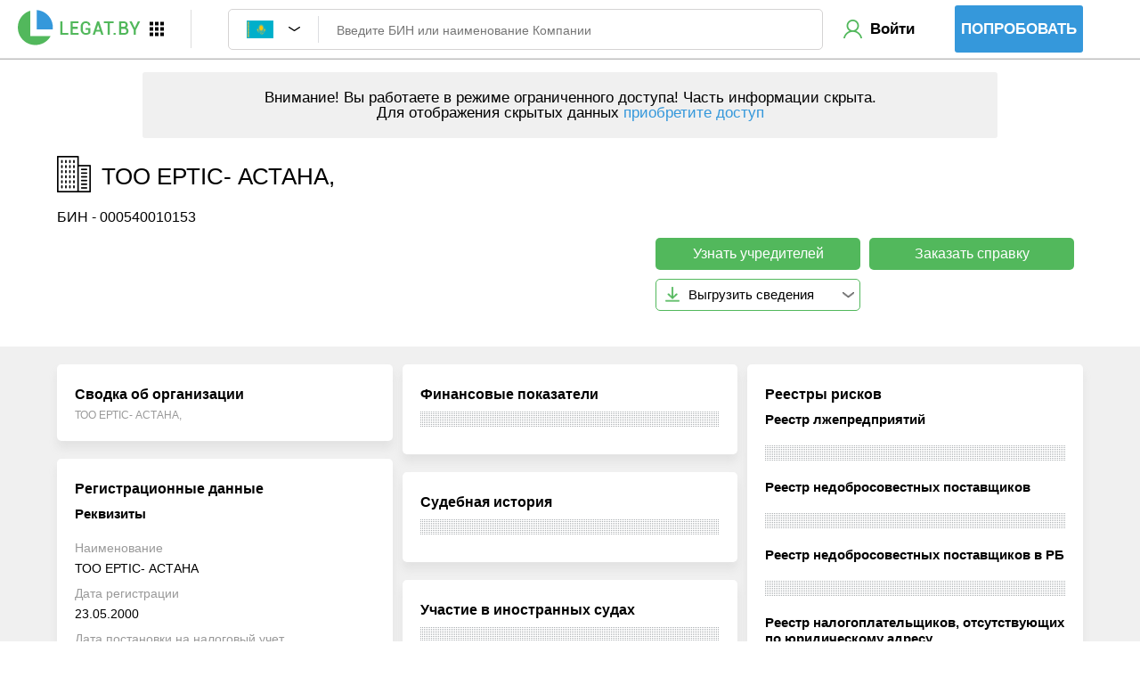

--- FILE ---
content_type: text/html; charset=UTF-8
request_url: https://legat.by/kz?entity=000540010153
body_size: 8466
content:

<!Doctype html>
<html lang="ru">
<head>
    <meta charset="utf-8">
    <meta name="viewport" content="width=device-width, initial-scale=1, shrink-to-fit=no">
        <title>ТОО ЕРТIС- АСТАНА, БИН 000540010153</title>
        <meta name="description" content="ТОО ЕРТIС- АСТАНА, проверка компании по БИН 000540010153 в Казахстане">
        <meta name="keywords" content="ТОО ЕРТIС- АСТАНА, 000540010153">    <link rel="icon" href="/web/site/assets/img/favicon.svg" type="image/svg+xml"/>
        <link rel="stylesheet" href=/web/site/assets/css/style.css?1769606017>
    <link rel="stylesheet" href=/web/site/assets/css/left-menu.css?1769606017>
    <link href="/web/kz/app/tax/assets/css/style.css?1769606017" rel="stylesheet" type="text/css"/>

<link href="/web/site/app/lists/assets/css/style.css?1769606017" rel="stylesheet" type="text/css"/>
    <script type="application/ld+json">
        {
            "@context": "https://schema.org",
            "@type": "Organization",
            "name": "ООО «ЛЕГАТ БАЙ»",
            "url": "https://legat.by",
            "logo": "https://legat.by/web/site/assets/img/style/legat_logo.png",
            "email": "mail@legat.by",
            "telephone": "+375291692160",
            "address": {
                "@type": "PostalAddress",
                "streetAddress": "ул. Веры Хоружей, д. 22, пом. 25 (офис 1201)",
                "addressLocality": "Минск",
                "addressCountry": "Беларусь"
            },
            "sameAs": [
                "https://t.me/legat_by"
            ]
        }
    </script>
        <style>
        .ui-tooltip {
            font-size: 11px;
        }
        .ui-tooltip, .arrow:after {
            background: #e8f6fc;
            border: 2px solid white !important;
        }
    </style>
</head>
<body class="body-page">
<script> const lang = {};</script>
<div class="wrapper">
            


<noindex>
    <div class="search-bg-page">
        <div class="inner-header">
            <div class="logo-nav-search">
                <div class="choose-recourse">
                    <a style="margin-right: 10px;" href="/"><img src="/web/site/assets/img/style/logo.png"
                                                                 alt="legat.by"
                                                                 title="legat.by"></a>
                    <div class="choose-recourse-icon" style="padding: 0"></div>
                    <ul class="choose-recourse-url">
                        <li></li>
                        <li><a href="https://podbor.legat.by/" target="_blank">LEGAT Подбор</a></li>
                        <li><a href="https://market.legat.by/" target="_blank">LEGAT Маркет</a></li>
                        <li><a href="https://api.legat.by/" target="_blank">LEGAT API</a></li>
                        <li><a href="https://zakupki.legat.by/" target="_blank">LEGAT Закупки</a></li>
                        <li><a href="https://forum.legat.by/" target="_blank">LEGAT Форум</a></li>
                    </ul>
                </div>
            </div>
            <div class="block-search-company container-right-menu-change">
                <div class="logo-nav-adaptive">
                    <div class="choose-recourse">
                        <a href="/"><img src="/web/site/assets/img/style/logo-mini.png" alt="legat.by"
                                         title="legat.by"></a>
                        <div class="choose-recourse-icon"></div>
                        <ul class="choose-recourse-url">
                            <li></li>
                            <li><a href="https://podbor.legat.by/" target="_blank">LEGAT Подбор</a></li>
                            <li><a href="https://market.legat.by/" target="_blank">LEGAT Маркет</a></li>
                            <li><a href="https://api.legat.by/" target="_blank">LEGAT API</a></li>
                            <li><a href="https://zakupki.legat.by/" target="_blank">LEGAT Закупки</a></li>
                            <li><a href="https://forum.legat.by/" target="_blank">LEGAT Форум</a></li>
                        </ul>
                    </div>
                </div>
                <form id="country-form" class="country-form main-view-form" method="post" action="/">
                    <div class="country-btn" style="width: 103px;">
                        <div class="country-click country-click-header" style="display: none">
                            <div class="country-label">
                                <img src="/web/site/assets/img/style/belarus.png" alt="Беларусь">
                                <!--<span id="country-select"></span>-->
                            </div>
                            <span class="country-icon"></span>
                        </div>
                    </div>
                    <input class="country-change-form" type="hidden" name="country">
                                                            <input class="query-form" type="text" name="query" autocomplete="off"
                           data-timer = "0"
                           placeholder="Введите УНП или наименование компании"
                           value="">
                    <div class="block-btn-search">
                        <img src="/web/site/assets/img/style/cross-blue.svg"
                                alt="очистить"
                                class="query-clear">
                        <button type="submit" class="check-search button-green">Найти</button>
                    </div>
                    <div class="search-help search-help-sec" style="display: none;">
                        <ul class="list-search"></ul>
                    </div>
                    <ul class="countries country-top-all ebr-list" data-select="false" style="display: none">
                                                                                                                <div class="country-column">
                                                        <li data-class="sng">
                                <img src="/web/site/assets/img/style/cis.png"
                                     alt="СНГ">
                                <span>СНГ</span>
                            </li>
                                                                                                                                                                    <li data-class="ee">
                                <img src="/web/site/assets/img/style/estonia.png"
                                     alt="Эстония">
                                <span>Эстония</span>
                            </li>
                                                                                                                                                                    <li data-class="lv">
                                <img src="/web/site/assets/img/style/latvia.png"
                                     alt="Латвия">
                                <span>Латвия</span>
                            </li>
                                                                                                                                                                    <li data-class="lt">
                                <img src="/web/site/assets/img/style/lithuania.png"
                                     alt="Литва">
                                <span>Литва</span>
                            </li>
                                                                                            </div>
                                                                                                                                                                        <div class="country-column">
                                                        <li data-class="de">
                                <img src="/web/site/assets/img/style/germany.png"
                                     alt="Германия">
                                <span>Германия</span>
                            </li>
                                                                                                                                                                    <li data-class="es">
                                <img src="/web/site/assets/img/style/spain.png"
                                     alt="Испания">
                                <span>Испания</span>
                            </li>
                                                                                                                                                                                                <li data-class="no">
                                <img src="/web/site/assets/img/style/norway.png"
                                     alt="Норвегия">
                                <span>Норвегия</span>
                            </li>
                                                                                                                                                                    <li data-class="fi">
                                <img src="/web/site/assets/img/style/finland.png"
                                     alt="Финляндия">
                                <span>Финляндия</span>
                            </li>
                                                                                            </div>
                                                                                                                                                                        <div class="country-column">
                                                        <li data-class="si">
                                <img src="/web/site/assets/img/style/slovenia.png"
                                     alt="Словения">
                                <span>Словения</span>
                            </li>
                                                                                                                                                                    <li data-class="gg">
                                <img src="/web/site/assets/img/style/guernsey.png"
                                     alt="Гернси">
                                <span>Гернси</span>
                            </li>
                                                                                                                                                                    <li data-class="lu">
                                <img src="/web/site/assets/img/style/luxembourg.png"
                                     alt="Люксембург">
                                <span>Люксембург</span>
                            </li>
                                                                                                                                                                    <li data-class="ie">
                                <img src="/web/site/assets/img/style/ireland.png"
                                     alt="Ирландия">
                                <span>Ирландия</span>
                            </li>
                                                                                            </div>
                                                                                                                                                                        <div class="country-column">
                                                        <li data-class="it">
                                <img src="/web/site/assets/img/style/italy.png"
                                     alt="Италия">
                                <span>Италия</span>
                            </li>
                                                                                                                                                                    <li data-class="mk">
                                <img src="/web/site/assets/img/style/macedonia.png"
                                     alt="Македония">
                                <span>Македония</span>
                            </li>
                                                                                                                                                                    <li data-class="rs">
                                <img src="/web/site/assets/img/style/serbia.png"
                                     alt="Сербия">
                                <span>Сербия</span>
                            </li>
                                                                                                                                                                    <li data-class="fr">
                                <img src="/web/site/assets/img/style/france.png"
                                     alt="Франция">
                                <span>Франция</span>
                            </li>
                                                                                            </div>
                                                                                                    </ul>
                    <ul class="countries country-top-all sng-list" data-select="true" style="display: none">
                                                                                                                <div class="country-column">
                                                        <li data-class="by">
                                <img src="/web/site/assets/img/style/belarus.png"
                                     alt="Беларусь">
                                <span>Беларусь</span>
                            </li>
                                                                                                                                                                    <li data-class="ru">
                                <img src="/web/site/assets/img/style/russia.png"
                                     alt="Россия">
                                <span>Россия</span>
                            </li>
                                                                                            </div>
                                                                                                                                                                        <div class="country-column">
                                                        <li data-class="kz">
                                <img src="/web/site/assets/img/style/kazakhstan.png"
                                     alt="Казахстан">
                                <span>Казахстан</span>
                            </li>
                                                                                                                                                                    <li data-class="ua">
                                <img src="/web/site/assets/img/style/ukraine.png"
                                     alt="Украина">
                                <span>Украина</span>
                            </li>
                                                                                            </div>
                                                                                                                                                                        <div class="country-column">
                                                        <li data-class="mda">
                                <img src="/web/site/assets/img/style/moldova.png"
                                     alt="Молдова">
                                <span>Молдова</span>
                            </li>
                                                                                                                                                                    <li data-class="kg">
                                <img src="/web/site/assets/img/style/kyrgyzstan.png"
                                     alt="Кыргызстан">
                                <span>Кыргызстан</span>
                            </li>
                                                                                            </div>
                                                                                                                                                                        <div class="country-column">
                                                        <li data-class="uz">
                                <img src="/web/site/assets/img/style/uzbekistan.png"
                                     alt="Узбекистан">
                                <span>Узбекистан</span>
                            </li>
                                                                                                    </ul>
                </form>
                        <div class="not-authorized">
        <form action="/login" method="post">
            <noindex>
                <button type="submit" class="sign-in">Войти</button>
            </noindex>
        </form>
        <form action="/registration" method="post">
            <noindex>
                <button type="submit"
                        class="button-blue try-service">Попробовать</button>
            </noindex>
        </form>
    </div>
            </div>

        </div>
    </div>
</noindex>
<div class="adaptive-form part-2">
    <div class="container-right-menu">
        <form id="country-adaptive-form" class="margin-0" method="post">
            <div class="country-btn">
                <div class="country-click" style="display: none">
                    <div class="country-label">
                        <img src="/web/site/assets/img/style/belarus.png" alt="Беларусь">
                        <span id="country-select"></span>
                    </div>
                    <span class="country-icon"></span>
                </div>
            </div>
            <input class="country-change-form" type="hidden" name="country">
                        <input class="query-form" type="text" name="query1" autocomplete="off"
                   data-timer = "0"
                   placeholder="Введите УНП или наименование компании"
                   value="">
                        <div class="search-help search-help-sec search-adaptive" style="display: none;">
                <ul class="list-search"></ul>
            </div>
            <button type="submit" class="check button-green">Проверить</button>
            <ul class="countries country-top-all ebr-list" data-select="false" style="display: none">
                                                                                <div class="country-column">
                                        <li data-class="sng" >
                        <img src="/web/site/assets/img/style/cis.png" alt="СНГ">
                        <span>СНГ</span>
                    </li>
                                                                                                                    <li data-class="ee" >
                        <img src="/web/site/assets/img/style/estonia.png" alt="Эстония">
                        <span>Эстония</span>
                    </li>
                                                                                                                    <li data-class="lv" >
                        <img src="/web/site/assets/img/style/latvia.png" alt="Латвия">
                        <span>Латвия</span>
                    </li>
                                                                                                                    <li data-class="lt" >
                        <img src="/web/site/assets/img/style/lithuania.png" alt="Литва">
                        <span>Литва</span>
                    </li>
                                                                    </div>
                                                                                                                        <div class="country-column">
                                        <li data-class="de" >
                        <img src="/web/site/assets/img/style/germany.png" alt="Германия">
                        <span>Германия</span>
                    </li>
                                                                                                                    <li data-class="es" >
                        <img src="/web/site/assets/img/style/spain.png" alt="Испания">
                        <span>Испания</span>
                    </li>
                                                                                                                                        <li data-class="no" >
                        <img src="/web/site/assets/img/style/norway.png" alt="Норвегия">
                        <span>Норвегия</span>
                    </li>
                                                                                                                    <li data-class="fi" >
                        <img src="/web/site/assets/img/style/finland.png" alt="Финляндия">
                        <span>Финляндия</span>
                    </li>
                                                                    </div>
                                                                                                                        <div class="country-column">
                                        <li data-class="si" >
                        <img src="/web/site/assets/img/style/slovenia.png" alt="Словения">
                        <span>Словения</span>
                    </li>
                                                                                                                    <li data-class="gg" >
                        <img src="/web/site/assets/img/style/guernsey.png" alt="Гернси">
                        <span>Гернси</span>
                    </li>
                                                                                                                    <li data-class="lu" >
                        <img src="/web/site/assets/img/style/luxembourg.png" alt="Люксембург">
                        <span>Люксембург</span>
                    </li>
                                                                                                                    <li data-class="ie" >
                        <img src="/web/site/assets/img/style/ireland.png" alt="Ирландия">
                        <span>Ирландия</span>
                    </li>
                                                                    </div>
                                                                                                                        <div class="country-column">
                                        <li data-class="it" >
                        <img src="/web/site/assets/img/style/italy.png" alt="Италия">
                        <span>Италия</span>
                    </li>
                                                                                                                    <li data-class="mk" >
                        <img src="/web/site/assets/img/style/macedonia.png" alt="Македония">
                        <span>Македония</span>
                    </li>
                                                                                                                    <li data-class="rs" >
                        <img src="/web/site/assets/img/style/serbia.png" alt="Сербия">
                        <span>Сербия</span>
                    </li>
                                                                                                                    <li data-class="fr" >
                        <img src="/web/site/assets/img/style/france.png" alt="Франция">
                        <span>Франция</span>
                    </li>
                                                                    </div>
                                                                    </ul>
            <ul class="countries country-top-all sng-list" data-select="true" style="display: none">
                                                                                <div class="country-column">
                                        <li data-class="by">
                        <img src="/web/site/assets/img/style/belarus.png" alt="Беларусь">
                        <span>Беларусь</span>
                    </li>
                                                                                                                    <li data-class="ru">
                        <img src="/web/site/assets/img/style/russia.png" alt="Россия">
                        <span>Россия</span>
                    </li>
                                                                    </div>
                                                                                                                        <div class="country-column">
                                        <li data-class="kz">
                        <img src="/web/site/assets/img/style/kazakhstan.png" alt="Казахстан">
                        <span>Казахстан</span>
                    </li>
                                                                                                                    <li data-class="ua">
                        <img src="/web/site/assets/img/style/ukraine.png" alt="Украина">
                        <span>Украина</span>
                    </li>
                                                                    </div>
                                                                                                                        <div class="country-column">
                                        <li data-class="mda">
                        <img src="/web/site/assets/img/style/moldova.png" alt="Молдова">
                        <span>Молдова</span>
                    </li>
                                                                                                                    <li data-class="kg">
                        <img src="/web/site/assets/img/style/kyrgyzstan.png" alt="Кыргызстан">
                        <span>Кыргызстан</span>
                    </li>
                                                                    </div>
                                                                                                                        <div class="country-column">
                                        <li data-class="uz">
                        <img src="/web/site/assets/img/style/uzbekistan.png" alt="Узбекистан">
                        <span>Узбекистан</span>
                    </li>
                                                                    </ul>
        </form>
    </div>
</div>

        <main style="position: relative">
                    

<style>
    .title-all-company .title-btn-full {
        font-weight: unset;
        text-transform: unset;
        height: 36.2px;
        background-color: #52b85c;
    }

    .title-all-company .title-btn-full:hover {
        background-color: #62da6e;
    }

    .title-all-company .additionally .dropdown_btns .monitoring_btns .separate_btn.title-btn-full,
    .title-all-company .additionally .dropdown_btns .info_btns .separate_btn.title-btn-full {
        border: 1px solid transparent;
        justify-content: center;
        font-size: 15.5px;
    }
</style>

<div class="title-all-company title-all-company-by">
    <noindex>
        <div class="container">
            <p class="warning"><span class="bold-span">Внимание!</span>
                Вы работаете в режиме ограниченного доступа! Часть информации скрыта.<br>Для отображения скрытых данных <a href="/#ex2">приобретите доступ</a>            </p>
        </div>
    </noindex>
    <div class="container-wide">
        <h1>
                            ТОО ЕРТIС- АСТАНА,
                                    </h1>
        <h2>
                            <p class="title-unp">БИН - 000540010153                </p>
                    </h2>
        <div class="additionally">
            <div id="company_lists_panel">
                <div class="dropdown_btns">
                    <div class="monitoring_btns">
                                                                        <div class="get_extract">
                            <div class="button-watch order_1">
                                <button type="button" class="separate_btn title-btn-full"
                                        onclick="getSpravka(1, 'report')">
                                    Узнать учредителей                                </button>
                                <span style="display: none" class="unp-order1">kz/000540010153/id-4240</span>
                            </div>
                        </div>
                                                <div class="button-watch order_2">
                            <button type="button" class="separate_btn title-btn-full"
                                    onclick="getSpravka(2, 'spravka')">
                                Заказать справку                            </button>
                            <span style="display: none" class="unp-order2">kz/000540010153/id-4240</span>
                        </div>
                    </div>
                    <div class="info_btns">
                        <div class="download_info">
                            <div class="separate_btn">
                                <p class="download_info_title">Выгрузить сведения</p>
                                <img src="/web/site/assets/img/style/down.png"/>
                            </div>
                            <div class="separate_btn_dropdown panel-left" style="display: none;">
                                <div class="dropdown_content">
                                    <a class="download_info_btn" style="display: flex"
                                       onclick="noexcel()">
                                        Выгрузить в Excel                                        <img src="/web/site/assets/img/style/excel_gray.png"
                                             title="Выгрузить в Excel" alt="Выгрузить в Excel"/>
                                    </a>
                                    <a class="download_info_btn" style="display: flex"
                                       onclick="noexcel()">
                                        Выгрузить в PDF                                        <img src="/web/site/assets/img/style/word_gray.png"
                                             title="Выгрузить в Word" alt="Выгрузить в Word"/>
                                    </a>
                                </div>
                            </div>
                        </div>
                    </div>
                </div>
            </div>
        </div>
    </div>
</div>
<div class="main-block-all-company main-block-all-company-ru">
    <div class="container-wide">
        <div class="without-tabs">
            <div class="cons-inform">
                <div class="column-company">
                    <div class="block-company">
                        <div class="turn"></div>
                        <h4>Сводка об организации</h4>
                        <p class="note_block">
                            ТОО ЕРТIС- АСТАНА,
                                                    </p>
                    </div>
                    <div class="block-company">
                        <div class="turn"></div>
                        <h4>Регистрационные данные</h4>
                        <div class="block-company-hide">
                            <p class="bold-p">Реквизиты</p>
                            <table class="table-list">
                                                                    <tr>
                                        <td><span>Наименование</span></td>
                                        <td>ТОО ЕРТIС- АСТАНА</td>
                                    </tr>
                                                                                                    <tr>
                                        <td><span>Дата регистрации</span></td>
                                        <td>23.05.2000</td>
                                    </tr>
                                                                                                    <tr>
                                        <td>
                                            <span>Дата постановки на налоговый учет</span>
                                        </td>
                                        <td>23.05.2000</td>
                                    </tr>
                                                                                                                            </table>
                            <div class="blocks-registration">
                                <p class="bold-p"
                                   style="padding-top: 20px;">Основной вид деятельности</p>
                                <a class="mask" data-toggle="tooltip"
                                   title="Для просмотра информации приобретите доступ"></a>
                            </div>
                            <div class="blocks-registration">
                                <p class="bold-p"
                                   style="padding-top: 20px;">Численность работников</p>
                                <a class="mask" data-toggle="tooltip"
                                   title="Для просмотра информации приобретите доступ"></a>
                            </div>
                            <div class="blocks-registration">
                                <p class="bold-p"
                                   style="padding-top: 20px;">Руководитель</p>
                                <a class="mask" data-toggle="tooltip"
                                   title="Для просмотра информации приобретите доступ"></a>
                            </div>
                            <div class="blocks-registration">
                                <p class="bold-p bold-p-table">Налоговые поступления в 2012-2020 (тыс. тенге)</p>
                                <table class="blue-th small-table without-border">
                                    <thead>
                                    <tr>
                                        <td><b>Год</b></td>
                                        <td><b>Сумма</b></td>
                                        <td><b>Динамика</b></td>
                                        <td><b>Возмещение НДС</b></td>
                                    </tr>
                                    </thead>
                                    <tbody>
                                    <tbody>
                                    <tr>
                                        <td data-label="Год">
                                            <a class="mask" data-toggle="tooltip"
                                               title="Для просмотра информации приобретите доступ">
                                            </a>
                                        </td>
                                        <td data-label="Сумма">
                                            <a class="mask" data-toggle="tooltip"
                                               title="Для просмотра информации приобретите доступ">
                                            </a>
                                        </td>
                                        <td data-label="Динамика">
                                            <a class="mask" data-toggle="tooltip"
                                               title="Для просмотра информации приобретите доступ">
                                            </a>
                                        </td>
                                        <td data-label="Возмещение НДС">
                                            <a class="mask" data-toggle="tooltip"
                                               title="Для просмотра информации приобретите доступ">
                                            </a>
                                        </td>
                                    </tr>
                                    </tbody>
                                </table>
                            </div>
                        </div>
                    </div>
                    <div class="block-company">
                        <div class="turn"></div>
                        <h4>История изменений</h4>
                        <div class="block-company-hide ">
                            <div class="block-margin">
                                <a class="mask" data-toggle="tooltip"
                                   title="Для просмотра информации приобретите доступ"></a>
                            </div>
                        </div>
                    </div>
                    <div class="block-company">
                        <div class="turn"></div>
                        <h4>Связь по руководителю</h4>
                        <div class="block-company-hide ">
                            <div class="block-margin">
                                <a class="mask" data-toggle="tooltip"
                                   title="Для просмотра информации приобретите доступ"></a>
                            </div>
                        </div>
                    </div>
                    <div class="block-company">
                        <div class="turn"></div>
                        <h4>Контакты</h4>
                        <div class="block-company-hide ">
                            <div class="block-margin">
                                <a class="mask" data-toggle="tooltip"
                                   title="Для просмотра информации приобретите доступ"></a>
                            </div>
                        </div>
                    </div>
                    <div class="block-company">
                        <div class="turn"></div>
                        <h4>Резидентство в СЭЗ</h4>
                        <div class="block-company-hide ">
                            <div class="block-margin">
                                <a class="mask" data-toggle="tooltip"
                                   title="Для просмотра информации приобретите доступ"></a>
                            </div>
                        </div>
                    </div>
                    <div class="block-company">
                        <div class="turn"></div>
                        <h4>Сведения о банкротстве</h4>
                        <div class="block-company-hide ">
                            <div class="block-margin">
                                <a class="mask" data-toggle="tooltip"
                                   title="Для просмотра информации приобретите доступ"></a>
                            </div>
                        </div>
                    </div>
                </div>
                <div class="column-company">
                    <div class="block-company">
                        <div class="turn"></div>
                        <h4>Финансовые показатели</h4>
                        <div class="block-company-hide ">
                            <div class="block-margin">
                                <a class="mask" data-toggle="tooltip"
                                   title="Для просмотра информации приобретите доступ"></a>
                            </div>
                        </div>
                    </div>
                    <div class="block-company">
                        <div class="turn"></div>
                        <h4>Судебная история</h4>
                        <div class="block-company-hide ">
                            <div class="block-margin">
                                <a class="mask" data-toggle="tooltip"
                                   title="Для просмотра информации приобретите доступ"></a>
                            </div>
                        </div>
                    </div>
                    <div class="block-company">
                        <div class="turn"></div>
                        <h4>Участие в иностранных судах</h4>
                        <div class="block-company-hide ">
                            <div class="block-margin">
                                <a class="mask" data-toggle="tooltip"
                                   title="Для просмотра информации приобретите доступ"></a>
                            </div>
                        </div>
                    </div>
                    <div class="block-company">
                        <div class="turn"></div>
                        <h4>Исполнительное производство</h4>
                        <div class="block-company-hide ">
                            <div class="block-margin">
                                <a class="mask" data-toggle="tooltip"
                                   title="Для просмотра информации приобретите доступ"></a>
                            </div>
                        </div>
                    </div>
                    <div class="block-company">
                        <div class="turn"></div>
                        <h4>Обеспечительные меры</h4>
                        <div class="block-company-hide ">
                            <table class="blue-th">
                                <thead>
                                <tr>
                                    <td>Тип</td>
                                    <td>Количество</td>
                                </tr>
                                </thead>
                                <tbody>
                                    <tr>
                                        <td>
                                            <a class="mask" data-toggle="tooltip"
                                               title="Для просмотра информации приобретите доступ">
                                            </a>
                                        </td>
                                        <td>
                                            <a class="mask" data-toggle="tooltip"
                                               title="Для просмотра информации приобретите доступ">
                                            </a>
                                        </td>
                                    </tr>
                                </tbody>
                            </table>
                        </div>
                    </div>
                    <div class="block-company">
                        <div class="turn"></div>
                        <h4>Плановые проверки</h4>
                        <div class="block-company-hide ">
                            <div class="block-margin">
                                <a class="mask" data-toggle="tooltip"
                                   title="Для просмотра информации приобретите доступ"></a>
                            </div>
                        </div>
                    </div>
                    <div class="block-company">
                        <div class="turn"></div>
                        <h4>Государственные закупки</h4>
                        <div class="block-company-hide ">
                            <div class="block-margin">
                                <a class="mask" data-toggle="tooltip"
                                   title="Для просмотра информации приобретите доступ"></a>
                            </div>
                        </div>
                    </div>
                    <div class="block-company">
                        <div class="turn"></div>
                        <h4>Сертификаты и декларации</h4>
                        <div class="block-company-hide ">
                            <div class="block-margin">
                                <a class="mask" data-toggle="tooltip"
                                   title="Для просмотра информации приобретите доступ"></a>
                            </div>
                        </div>
                    </div>
                    <div class="block-company">
                        <div class="turn"></div>
                        <h4>Сертификаты и декларации за рубежом</h4>
                        <div class="block-company-hide ">
                            <div class="block-margin">
                                <a class="mask" data-toggle="tooltip"
                                   title="Для просмотра информации приобретите доступ"></a>
                            </div>
                        </div>
                    </div>
                    <div class="block-company">
                        <div class="turn"></div>
                        <h4>Лицензии</h4>
                        <div class="block-company-hide ">
                            <div class="block-margin">
                                <a class="mask" data-toggle="tooltip"
                                   title="Для просмотра информации приобретите доступ"></a>
                            </div>
                        </div>
                    </div>
                </div>
                <div class="column-company">
                    <div class="block-company">
                        <h4>Реестры рисков</h4>
                        <p class="bold-p">Реестр лжепредприятий</p>
                        <div class="block-margin">
                            <a class="mask" data-toggle="tooltip"
                               title="Для просмотра информации приобретите доступ"></a>
                        </div>
                        <p class="bold-p">Реестр недобросовестных поставщиков</p>
                        <div class="block-margin">
                            <a class="mask" data-toggle="tooltip"
                               title="Для просмотра информации приобретите доступ"></a>
                        </div>
                        <p class="bold-p">Реестр недобросовестных поставщиков в РБ</p>
                        <div class="block-margin">
                            <a class="mask" data-toggle="tooltip"
                               title="Для просмотра информации приобретите доступ"></a>
                        </div>
                        <p class="bold-p">Реестр налогоплательщиков, отсутствующих по юридическому адресу</p>
                        <div class="block-margin">
                            <a class="mask" data-toggle="tooltip"
                               title="Для просмотра информации приобретите доступ"></a>
                        </div>
                        <p class="bold-p">Реестр налогоплательщиков, признанных бездействующими</p>
                        <div class="block-margin">
                            <a class="mask" data-toggle="tooltip"
                               title="Для просмотра информации приобретите доступ"></a>
                        </div>
                        <p class="bold-p">Реестр налогоплательщиков, регистрация которых признана недействительной</p>
                        <div class="block-margin">
                            <a class="mask" data-toggle="tooltip"
                               title="Для просмотра информации приобретите доступ"></a>
                        </div>
                        <p class="bold-p">Реестр налогоплательщиков, реорганизованных с нарушением норм Налогового кодекса</p>
                        <div class="block-margin">
                            <a class="mask" data-toggle="tooltip"
                               title="Для просмотра информации приобретите доступ"></a>
                        </div>
                        <p class="bold-p">Реестр налогоплательщиков, сделки (операции) с которыми совершены без фактического выполнения работ, оказания услуг, отгрузки товаров</p>
                        <div class="block-margin">
                            <a class="mask" data-toggle="tooltip"
                               title="Для просмотра информации приобретите доступ"></a>
                        </div>
                        <p class="bold-p">Налогоплательщики, по которым произведен возврат уведомлений о непредставлении налоговой отчетности в срок, установленный налоговым законодательством РК</p>
                        <div class="block-margin">
                            <a class="mask" data-toggle="tooltip"
                               title="Для просмотра информации приобретите доступ"></a>
                        </div>
                        <p class="bold-p">Налогоплательщики, по которым произведен возврат уведомлений о погашении налоговой задолженности</p>
                        <div class="block-margin">
                            <a class="mask" data-toggle="tooltip"
                               title="Для просмотра информации приобретите доступ"></a>
                        </div>
                        <p class="bold-p">Список налогоплательщиков, по которым возвращены уведомления об обращении взыскания на деньги на банковских счетах дебиторов</p>
                        <div class="block-margin">
                            <a class="mask" data-toggle="tooltip"
                               title="Для просмотра информации приобретите доступ"></a>
                        </div>
                    </div>
                    <div class="block-company">
                        <div class="turn"></div>
                        <h4>Задолженность перед бюджетом</h4>
                        <div class="block-company-hide ">
                            <p class="bold-p">Актуальная задолженность</p>
                            <div class="block-margin">
                                <a class="mask" data-toggle="tooltip"
                                   title="Для просмотра информации приобретите доступ"></a>
                            </div>
                            <p class="bold-p">История задолженности по налогам</p>
                            <div class="block-margin">
                                <a class="mask" data-toggle="tooltip"
                                   title="Для просмотра информации приобретите доступ"></a>
                            </div>
                            <p class="bold-p">История задолженности по таможенным платежам</p>
                            <div class="block-margin">
                                <a class="mask" data-toggle="tooltip"
                                   title="Для просмотра информации приобретите доступ"></a>
                            </div>
                        </div>
                    </div>
                    <div class="block-company">
                        <div class="turn"></div>
                        <h4>Филиалы и представительства на территории РФ</h4>
                        <div class="block-company-hide">
                            <div class="block-margin">
                                <a class="mask" data-toggle="tooltip"
                                   title="Для просмотра информации приобретите доступ"></a>
                            </div>
                        </div>
                    </div>
                    <div class="block-company">
                        <div class="turn"></div>
                        <h4>Учрежденные компании в РФ</h4>
                        <div class="block-company-hide">
                            <div class="block-margin">
                                <a class="mask" data-toggle="tooltip"
                                   title="Для просмотра информации приобретите доступ"></a>
                            </div>
                        </div>
                    </div>
                </div>

            </div>
        </div>
    </div>
</div>

<script>
    var bin = '000540010153';
</script>


<script>
    const limited = true;
    window.onload = function () {
        const list = new List('kz', bin);
    };
</script>

        
<div id="text_for_js" hidden>
    <p id="lang_style_js1">Компания удалена из списка</p>
    <p id="lang_style_js2">Компания добавлена в список</p>
    <p id="lang_style_js3">Вы подтверждаете удаление компании из списка</p> <!-- todo переводить как вопрос, но не записывать в базу вопросительный знак -->
    <p id="lang_style_js4">Компания удалена из списка</p>
    <p id="lang_style_js5">Произошла ошибка</p>
    <p id="lang_style_js6">Создан новый список</p>
    <p id="lang_style_js7">Список длинее 20 символов</p>
    <p id="lang_style_js8">Наименование списка не указано</p>
    <p id="lang_style_js9">Снять с наблюдения</p>
    <p id="lang_style_js10">Добавить в наблюдение</p>
    <p id="lang_style_js11">Опция не подключена</p>
    <p id="lang_style_js12">Опция доступна при подключении тарифного плана от месяца</p>
    <p id="lang_style_js13">Включена в список</p>
    <p id="lang_style_js14">Добавить в список</p>
    <p id="lang_style_js15">Добавить заметку</p>
    <p id="lang_style_js16">Редактировать заметку</p>
</div>    </main>
        


<footer>
    <div class="container" itemscope="" itemtype="http://schema.org/Organization">
        <div class="left-part-footer">
            <div>
                <a href="/"><img src="/web/site/assets/img/style/legat_logo.png" alt="legat.by" title="legat.by"></a>
                <!--<a href="https://www.facebook.com/legat.by/"><img src="/country/common/assets/img/style/facebook.png" alt="Facebook" title="Facebook"></a>-->
                <p class="copyright"><span itemprop="name" itemscope
                                           itemtype="http://schema.org/Person">ООО «ЛЕГАТ БАЙ»</span>, 2017
                    — 2026</p>
                <p class="address"> Республика Беларусь, г. Минск, <br>ул. Веры Хоружей, д. 22, пом. 25 (офис 1201)<br>УНП:192763620                </p>
            </div>
            <nav>
                <!--<a href="/">Главная</a>-->
                <a href="https://forum.legat.by/" target="_blank">Форум</a>
                <a href="/site/contacts">Контакты</a>
                <a href="/contract">Публичная оферта</a>
                                <a href="/spravka">Заказ справки</a>
                            </nav>
        </div>
        <div class="right-part-footer">
            <p><a href="mailto:&#109;&#97;&#105;&#108;&#64;&#108;&#101;&#103;&#97;&#116;&#46;&#98;&#121;"><span
                        itemprop="email">mail@legat.by</span></a></p>
            <!--<p><i class="fa fa-phone-square"></i><span itemprop="telephone">+375291692160</span></p>-->
            <p>
                <a href="https://invite.viber.com/?g2=AQA10kV9gsJL%2FlVTc0bTk4Bcc7gZdkqDJNST4UsKJhs6zRHRnik2Q2t8VX0e8LQs" target="_blank">
                    Viber канал
                </a>
            </p>
            <p>
                <a href="https://t.me/legat_by" target="_blank">
                    Telegram канал
                </a>
            </p>
            <p><span class="working-hours">Работаем с 9:00 до 18:00</span></p>
            <div class="cards">
                <div><a href="/pay">Методы оплаты</a></div>
                <div class="img-pay">
                    <img src="/web/site/assets/img/style/VerifiedbyVisaLogo.png" alt="Verified by Visa"
                         title="Verified by Visa">
                    <img src="/web/site/assets/img/style/VisaLogo.png" alt="Visa" title="Visa">
                    <img src="/web/site/assets/img/style/BelcartInternetParolLogo.png"
                         alt="Belcart InternetParol" title="Belcart InternetParol">
                    <img src="/web/site/assets/img/style/BelcartLogo1.png" alt="Belcart" title="Belcart">
                </div>
                <div class="img-pay">
                    <img src="/web/site/assets/img/style/WebpayLogo.png" alt="Webpay" title="Webpay">
                    <img src="/web/site/assets/img/style/RaschetERIPLogo.png" alt="Расчет"
                         title="Расчет">
                    <img src="/web/site/assets/img/style/MasterCardLogo.png" alt="MasterCard"
                         title="MasterCard">
                    <img src="/web/site/assets/img/style/MasterCardSecureCodeLogo.png"
                         alt="MasterCard SecureCode" title="MasterCard SecureCode">
                </div>
            </div>
        </div>
        ﻿<script async src="https://www.googletagmanager.com/gtag/js?id=G-8R3V0GN5K4"></script>
<script>
    window.dataLayer = window.dataLayer || [];
    function gtag(){dataLayer.push(arguments);}
    gtag('js', new Date());
    gtag('config', 'G-8R3V0GN5K4');
</script>        ﻿<!-- Yandex.Metrika counter -->
<script type="text/javascript" >
    (function(m,e,t,r,i,k,a){m[i]=m[i]||function(){(m[i].a=m[i].a||[]).push(arguments)};
        m[i].l=1*new Date();
        for (var j = 0; j < document.scripts.length; j++) {if (document.scripts[j].src === r) { return; }}
        k=e.createElement(t),a=e.getElementsByTagName(t)[0],k.async=1,k.src=r,a.parentNode.insertBefore(k,a)})
    (window, document, "script", "https://mc.yandex.ru/metrika/tag.js", "ym");

    ym(34652440, "init", {
        clickmap:true,
        trackLinks:true,
        accurateTrackBounce:true,
        webvisor:true
    });
</script>
<noscript><div><img src="https://mc.yandex.ru/watch/34652440" style="position:absolute; left:-9999px;" alt="" /></div></noscript>    </div>
</footer></div>
<div id="text_for_js_script" hidden>
    <p id="lang_script1">Введите регистрационный номер или наименование Компании</p>
    <p id="lang_script2">Введите УНП или наименование компании, адрес, телефон или email</p>
    <p id="lang_script3">Введите УНП или наименование компании</p>
    <p id="lang_script4">Введите УНП или наименование компании, адрес, телефон или email</p>
    <p id="lang_script5">Введите ИНН или наименование Компании</p>
    <p id="lang_script6">Введите ЕГРПОУ или наименование Компании</p>
    <p id="lang_script7">Введите БИН или наименование Компании</p>
    <p id="lang_script8">Введите IDNO или наименование Компании</p>
    <p id="lang_script9">Введите ИНН или наименование Компании</p>
    <p id="lang_script10">Начните вводить запрос</p>
    <p id="lang_script11">Беларусь</p>
    <p id="lang_script12">Россия</p>
    <p id="lang_script13">Украина</p>
    <p id="lang_script14">Казахстан</p>
    <p id="lang_script15">Молдова</p>
    <p id="lang_script16">Кыргызстан</p>
    <p id="lang_script17">Узбекистан</p>
    <p id="lang_script18">Армения</p>
    <p id="lang_script19">не выбраны</p>
    <p id="lang_script20">PRO + мониторинг</p>
    <p id="lang_script21">Выберите тариф</p>
    <p id="lang_script22">Старана не выбрана</p>
    <p id="lang_script23">Под наблюдением</p>
    <p id="lang_script24">Для добавления компаний в список подключитесь к тарифному плану PRO + Мониторинг</p>
    <p id="lang_script25">Для добавления компаний подключитесь к тарифному плану PRO + Мониторинг</p>
    <p id="lang_script26">Для выгрузки подключитесь к одному из тарифных планов</p>
    <p id="lang_script27">Информация доступна пользователям с тарифным планом от 3-х месяцев</p>
    <p id="lang_script28">Свернуть</p>
    <p id="lang_script29">Подробнее</p>
    <p id="lang_script30">Развернуть</p>
</div>
<script type="text/javascript" src="/web/site/assets/js/jquery-3.3.1.min.js"></script>
<script type="text/javascript" src="/web/site/assets/js/jquery-ui-1.12.1.min.js"></script>
<script type="text/javascript" src="/web/site/assets/js/bootstrap.min.js"></script>
<script type="text/javascript" src="/web/site/assets/js/clipboard.min.js"></script>
<script type="text/javascript" src="/web/site/assets/js/script.js?1769606017"></script>
<script type="text/javascript" src="/web/site/assets/js/left-menu.js?1769606017"></script>
<script type="text/javascript" src="/web/site/app/lists/assets/js/style.js?1769606017"></script>
<script src="/web/site/assets/js/jquery-ui-1.12.1.min.js?1769606017"></script>
<script src="/web/site/assets/js/jquery-ui-1.12.1.min.js?1769606017"></script></body>
</html>

--- FILE ---
content_type: text/css
request_url: https://legat.by/web/site/assets/css/style.css?1769606017
body_size: 38216
content:
html, body, div, span, applet, object, iframe,
h1, h2, h3, h4, h5, h6, p, blockquote, pre,
a, abbr, acronym, address, big, cite, code,
del, dfn, em, font, img, ins, kbd, q, s, samp,
small, strike, strong, sub, sup, tt, var,
dl, dt, dd, ol, ul, li,
fieldset, form, label, legend,
table, caption, tbody, tfoot, thead, tr, th, td {
    margin: 0;
    padding: 0;
    border: 0;
    outline: 0;
    vertical-align: baseline;
}

:focus {
    outline: 0;
}

body {
    line-height: 1;
    color: black;
    background: white;
}

ol, ul {
    list-style: none;
}

table {
    border-collapse: separate;
    border-spacing: 0;
    font-size: 14px;
}

caption, th, td {
    text-align: left;
    font-weight: normal;
}

blockquote:before, blockquote:after,
q:before, q:after {
    content: "";
}

blockquote, q {
    quotes: "" "";
}

@font-face {
    font-family: Roboto-Light;
    src: url(../fonts/Roboto-Light.ttf);
}

@font-face {
    font-family: Roboto-Regular;
    src: url(../fonts/Roboto-Regular.ttf);
}

@font-face {
    /*font-family: Roboto-Bold;*/
    src: url(../fonts/Roboto-Bold.ttf);
}

@font-face {
    font-family: Open-Sans;
    src: url(../fonts/Open-Sans.ttf);
}

@font-face {
    font-family: Segoe-UI;
    src: url(../fonts/Segoe-UI.ttf);
}

@font-face {
    font-family: Segoe-UI-Semibold;
    src: url(../fonts/Segoe-UI-Semibold.ttf);
}

* {
    margin: 0;
    padding: 0;
}

html, body {
    height: 100%;
}

.wrapper {
    /*font-family: Roboto-Light;*/
    /*font-family: Roboto-Regular;*/
    /*font-family: "Open-Sans";*/
    /*font-family: "Open-Sans",Helvetica,Arial,sans-serif;*/
    /*font-family: Helvetica;*/
    /*font-family: Segoe-UI;*/
    font-family: Arial;
    font-size: 17px;
}

button {
    font-weight: bold;
}

ul {
    list-style-type: none;
}

a, a:hover, a:focus {
    text-decoration: none;
    cursor: pointer;
}

a, label.name, .cards > div:first-child a:active,
.right-part-footer p:first-child a:active, .right-part-footer p:nth-child(4) a:active,
.r-cont a:active, button.close, .kad-item-side a, .kad-item-side a:active, a:focus, .a, .a:focus, .a:active {
    color: #3598db;
}

a:hover, label.name:hover, ul.tabs__caption li:hover, button.close:hover, .kad-item-side a:hover, .a:hover {
    color: #52b85c;
}

.a {
    cursor: pointer;
}

.wrapper {
    display: -webkit-box;
    display: -ms-flexbox;
    display: flex;
    -webkit-box-orient: vertical;
    -webkit-box-direction: normal;
    -ms-flex-direction: column;
    flex-direction: column;
    height: 100%;
}

.content {
    -webkit-box-flex: 1;
    -ms-flex: 1 0 auto;
    flex: 1 0 auto;
    overflow-x: hidden;
    overflow-y: hidden;
}

footer {
    -webkit-box-flex: 0;
    -ms-flex: 0 0 auto;
    flex: 0 0 auto;
}

.button-blue {
    background-color: #3598db;
}

.button-blue:hover {
    background-color: #40b0fb;
}

.button-blue:active {
    background-color: #2a72a2;
}

.button-green,
.get_data {
    background-color: #52b85c;
}

.button-green:hover,
.get_data:hover {
    background-color: #62da6e;
}

.button-green:active,
.get_data:active {
    background-color: #42914a;
}

header {
    width: 100%;
    height: 65px;
    background-color: white;
    z-index: 4;
}

.body-page header {
    position: fixed;
}

.main-page {
    margin-top: 65px;
    display: block;
    zoom: 1;
    position: relative;
}

.container {
    width: 1290px;
    margin: 0 auto;
}

header .container {
    height: 100%;
    display: -webkit-box;
    display: -ms-flexbox;
    display: flex;
    -webkit-box-align: center;
    -ms-flex-align: center;
    align-items: center;
    -webkit-box-pack: justify;
    -ms-flex-pack: justify;
    justify-content: space-between;
}

header nav {
    width: 560px;
    text-align: center;
}

header nav a {
    margin: 0 15px;
    font-size: 17px;
}

@media (max-width: 1281px) {
    header nav a {
        margin: 0 7px;
        font-size: 15px;
    }
}

button {
    border: 0;
    border-radius: 3px;
    cursor: pointer;
    font-size: 17px;
    height: 53px;
    color: white;
    text-transform: uppercase;
    padding: 7px;
}

.button {
    display: block;
    border-radius: 3px;
    color: white;
    text-transform: uppercase;
    font-weight: bolder;
    height: 35px;
    text-align: center;
    float: left;
    padding-top: 18px;
}

.button:hover {
    color: white;
}

.try {
    width: 160px;
}

.sign-in {
    width: 110px;
    margin-right: 15px;
    background-color: white;
    color: black;
    background-image: url(../img/style/sing-in.png);
    background-repeat: no-repeat;
    background-position: left center;
    text-transform: none;
}

.part-1 {
    background: -webkit-radial-gradient(50% 20%, circle, #ecf2fa, #e1e8f2, #d6dbe2);
    background: radial-gradient(circle at 50% 20%, #ecf2fa, #e1e8f2, #d6dbe2);
}

.part-1 .container > div {
    display: -webkit-box;
    display: -ms-flexbox;
    display: flex;
    max-height: 480px;
}

.part-1-left {
    width: 55%;
}

h3 {
    font-size: 42px;
    font-weight: normal;
}

h5 {
    font-size: 22px;
    font-weight: normal;
}

h1 {
    font-size: 40px;
    font-weight: normal;
}

.part-1 .container > h1 {
    padding: 40px 0 35px 0;

}

.part-1-left h2 {
    padding-bottom: 40px;
    width: 510px;
    font-size: 22px;
    font-weight: normal;
}

.part-1-left h4 {
    margin-bottom: 20px;
    font-size: 22px;
    font-weight: normal;
    margin-top: 50px;
}

.try-now {
    width: 235px;
    margin-right: 10px;
}

.buy {
    width: 200px;
}

.upgrades .upgrade:first-child {
    margin-top: 40px;
}

.upgrade {
    width: 574px;
    height: 54px;
    margin-bottom: 10px;
    background-color: white;
    padding: 25px 0 25px 30px;
    background-image: url(../img/style/upgrade.png);
    background-repeat: no-repeat;
    background-position: 530px center;
    box-shadow: 0 8px 10px rgba(174, 174, 174, 0.2);
}

.date-upgrade {
    color: #aaaaaa;
    margin-bottom: 15px;
}

.part-1-right {
    position: relative;
    bottom: 80px;
    right: 30px;
}

.part-2 {
    width: 100%;
    height: 70px;
    background-color: #3598db;
}

.main-page .part-2 {
    height: 153px;
    right: 10px;
}

.check {
    width: 121px;
    position: relative;
    right: 5px;
    height: 40px;
    font-size: 14px;
}

.main-page .check {
    width: 160px;
    font-size: 17px;
    right: 5px;
    height: 53px;
}

.part-2 form {
    width: 100%;
    height: 40px;
    padding: 5px 5px 5px 0;
    background-color: white;
    display: -webkit-box;
    display: -ms-flexbox;
    display: flex;
    -webkit-box-pack: justify;
    -ms-flex-pack: justify;
    justify-content: space-between;
    -webkit-box-align: center;
    -ms-flex-align: center;
    -ms-grid-row-align: center;
    align-items: center;
    position: relative;
}

.main-page .part-2 form {
    height: 53px;
    padding: 10px 0;
}

.part-2 .container {
    display: -webkit-box;
    display: -ms-flexbox;
    display: flex;
    -webkit-box-align: center;
    -ms-flex-align: center;
    align-items: center;
    height: 100%;
}

.part-2 form input {
    width: 640px;
    border: none;
    padding-left: 20px;
    position: static;
    margin-right: 265px;
}

.main-page .part-2 form input {
    height: 30px;
    margin-right: 220px;
}

.part-2 form input::-webkit-input-placeholder {
    color: #aaaaaa;
    font-size: 17px;
    padding-top: 3px;
}

.part-2 form input::-moz-placeholder {
    color: #aaaaaa;
    font-size: 17px;
    padding-top: 3px;
}

.part-2 form input:-moz-placeholder {
    color: #aaaaaa;
    font-size: 17px;
    padding-top: 3px;
}

.part-2 form input:-ms-input-placeholder {
    color: #aaaaaa;
    font-size: 17px;
    padding-top: 3px;
}

.part-2 form input[placeholder] {
    color: #aaaaaa;
    font-size: 17px;
    padding-top: 3px;
}

.part-2 form select {
    width: 252px;
    border: none;
    padding: .4em 1em;
    font-size: 16px;
    padding-left: 42px;
    display: none;
}

.part-2 form option {
    height: 50px;
}

.part-3 {
    padding-bottom: 80px;
    background: -webkit-linear-gradient(273deg, white 41%, #e8f6fc 0%);
    background: linear-gradient(177deg, white 41%, #e8f6fc 0%);
}

.part-3 h3 {
    padding: 90px 0 50px 0;
}

.part-3 .tabs__content {
    display: none;
    max-height: 519px;
}

.part-3 .tabs__content.active {
    display: -webkit-box;
    display: -ms-flexbox;
    display: flex;
    -webkit-box-orient: vertical;
    -webkit-box-direction: normal;
    -ms-flex-direction: column;
    flex-direction: column;
    min-height: 500px;
}

.tabs__content {
    display: none;
    max-height: 519px;
}

.tabs__content.active {
    display: -webkit-box;
    display: -ms-flexbox;
    display: flex;
    -webkit-box-orient: vertical;
    -webkit-box-direction: normal;
    -ms-flex-direction: column;
    flex-direction: column;
}

ul.tabs__caption {
    height: 34px;
    padding-top: 11px;
    border-bottom: 1px solid #dddee1;
    margin-bottom: 60px;
}

ul.profile-nav {
    height: 34px;
    border-bottom: 1px solid #dddee1;
    position: absolute;
    bottom: 0;
}

ul.tabs__caption li,
ul.profile-nav li {
    display: inline;
    font-size: 16px;
    color: #3598db;
    padding: 16px 21px;
    cursor: pointer;
}

ul.tabs__caption li.active {
    color: #000000;
    border-bottom: 2px solid #52b85c;
}

ul.profile-nav li.active a,
.title-profile-office .office-link a,
.title-profile-view-history .view-history-link a,
.title-profile-history .history-link a,
.title-profile-news .news-link a,
.title-profile-stat .stat-link a {
    color: #000000;
}

ul.profile-nav li.active,
.title-profile-office .office-link,
.title-profile-view-history .view-history-link,
.title-profile-history .history-link,
.title-profile-news .news-link,
.title-profile-stat .stat-link {
    border-bottom: 2px solid #52b85c;
}

.part-3 h4 {
    font-size: 32px;
    font-weight: normal;
    margin-bottom: 30px;
}

ul.about-country li,
ul.about-api li,
ul.ul-rate li {
    padding-left: 35px;
    line-height: 22px;
    background-image: url(../img/style/marker.png);
    background-repeat: no-repeat;
    background-position: 5px center;
    padding-bottom: 3px;
    padding-top: 3px;
}

div.image-content {
    background-repeat: no-repeat;
    position: relative;
    width: 602px;
    height: auto;
    margin-right: 7px;
}

div.image-content img {
    width: 100%;
    height: 100%;
    box-shadow: 0 8px 10px rgba(53, 152, 219, 0.2);
}

.show {
    display: block;
}

.advantages {
    display: -webkit-box;
    display: -ms-flexbox;
    display: flex;
    -ms-flex-wrap: wrap;
    flex-wrap: wrap;
    -webkit-box-pack: justify;
    -ms-flex-pack: justify;
    justify-content: space-between;
}

.advantage {
    width: 350px;
    margin-bottom: 50px;
    position: relative;
}

.advantage p {
    font-size: 17px;
    color: #666666;
    line-height: 28px;
}

.advantages .advantage h5 {
    padding: 10px 0 30px 90px;
    min-height: 55px;
}

.advantage .icon,
.аnother-advantage .icon,
.r .icon,
.pay-icons .icon {
    width: 70px;
    height: 70px;
    position: absolute;
    border-radius: 50px;
    box-shadow: 0 8px 10px rgba(53, 152, 219, 0.2);
    background-repeat: no-repeat;
}

.advantages .advantage:first-child .icon {
    background-image: url(../img/style/advantage1.png);
}

.advantages .advantage:nth-child(2) .icon {
    background-image: url(../img/style/advantage2.png);
}

.advantages .advantage:nth-child(3) .icon {
    background-image: url(../img/style/advantage3.png);
}

.advantages .advantage:nth-child(4) .icon {
    background-image: url(../img/style/advantage4.png);
}

.advantages .advantage:nth-child(5) .icon {
    background-image: url(../img/style/advantage5.png);
}

.advantages .advantage:nth-child(6) .icon {
    background-image: url(../img/style/advantage6.png);
}

.аnother-advantage .icon {
    background-image: url(../img/style/advantage7.png);
}

.аnother-advantage {
    width: 57%;
}

.аnother-advantage h5 {
    padding: 15px 0 0 90px;
}

.аnother-advantage h5 span {
    color: #52b85c;
}

.part-4 {
    display: none;
}

.part-4 h3 {
    padding: 100px 0 75px 0;
}

.country-statistics {
    display: -webkit-box;
    display: -ms-flexbox;
    display: flex;
    -ms-flex-wrap: wrap;
    flex-wrap: wrap;
    -webkit-box-pack: justify;
    -ms-flex-pack: justify;
    justify-content: space-between;
}

.statistics {
    width: 310px;
    padding: 30px 40px 45px 40px;
    margin-bottom: 10px;
    position: relative;
    box-shadow: 0 8px 10px rgba(53, 152, 219, 0.2);
    border-radius: 3px;
}

.statistics h5 {
    margin-bottom: 30px;
    padding-left: 45px;
}

.country-flag {
    width: 30px;
    height: 20px;
    position: absolute;
    margin-top: 3px;
    background-repeat: no-repeat;
}

.country-statistics .statistics:first-child .country-flag {
    background-image: url(../img/style/belarus.png);
}

.country-statistics .statistics:nth-child(2) .country-flag {
    background-image: url(../img/style/russia.png);
}

.country-statistics .statistics:nth-child(3) .country-flag {
    background-image: url(../img/style/ukraine.png);
}

.country-statistics .statistics:nth-child(4) .country-flag {
    background-image: url(../img/style/kazakhstan.png);
}

.country-statistics .statistics:nth-child(5) .country-flag {
    background-image: url(../img/style/moldova.png);
}

.country-statistics .statistics:nth-child(6) .country-flag {
    background-image: url(../img/style/kyrgyzstan.png);
}

.counter-list {
    width: 315px;
}

.counter-list ul li {
    display: block;
    position: relative;
    overflow: hidden;
    margin-bottom: 15px;
}

.counter-list ul li:after {
    content: '';
    display: block;
    position: absolute;
    bottom: 0px;
    left: 0px;
    width: 100%;
    height: 2px;
    border-top: 1px solid #d3d8e0;
}

.statistics-key {
    display: inline-block;
    position: relative;
    z-index: 2;
    background: #fff;
    padding-right: 5px;
}

.statistics-value {
    display: block;
    position: absolute;
    top: 0px;
    right: 0px;
    z-index: 2;
    background: #fff;
    padding-left: 5px;
}

.part-5 {
    padding-bottom: 100px;
}

.part-5 h3 {
    padding-top: 100px;
    padding-bottom: 60px;
}

.customers {
    display: -webkit-box;
    display: -ms-flexbox;
    display: flex;
    -ms-flex-wrap: wrap;
    flex-wrap: wrap;
    -webkit-box-pack: justify;
    -ms-flex-pack: justify;
    justify-content: space-between;
    padding-bottom: 40px;
    box-shadow: 0 8px 10px rgba(53, 152, 219, 0.2);
}

.customer {
    width: 174px;
    margin: 0 10px;
    height: 90px;
    margin-bottom: 30px;
    background-size: contain;
    background-repeat: no-repeat;
    background-position: center;
}

.part-6 {
    background-color: #e8f6fc;
    padding-top: 90px;
    padding-bottom: 130px;
    background: -webkit-linear-gradient(273deg, #e8f6fc 48%, white 0%);
    background: linear-gradient(177deg, #e8f6fc 48%, white 0%);
}

.part-6-first {
    display: -webkit-box;
    display: -ms-flexbox;
    display: flex;
}

.part-6-left {
    min-height: 470px;
    /*position: relative;
    width: 50%;*/
}

.part-6-right {
    /*position: relative;
    width: 50%;*/
}

.part-6-left > img {
    /*position: absolute;*/
}

@media (min-width: 1279px) {
    /*.part-6-right {
        left: 70px;
    }*/
    /*.part-6-left > img {
        left: -75px;
    }*/
}

.part-6 h3 {
    padding: 70px 0;
}

@media (max-width: 1280px) {
    .part-6 h3 {
        padding: 0;
    }

    .part-6-left > img {
        width: 500px;
    }
}

.part-6 h5 {
    padding-bottom: 45px;
}

.rates {
    display: -webkit-box;
    display: -ms-flexbox;
    display: flex;
    -ms-flex-wrap: wrap;
    flex-wrap: wrap;
    -webkit-box-pack: justify;
    -ms-flex-pack: justify;
    justify-content: space-between;
}

.rate {
    width: 582px;
    background-color: white;
    border-radius: 5px;
    padding: 10px;
    box-shadow: 0 8px 10px rgba(53, 152, 219, 0.2);
    cursor: pointer;
}

.left-rate {
    padding-left: 25px;
    width: 220px;
    float: left;
}

.right-rate {
    background-color: #dddee1;
    width: 336px;
    float: left;
    height: 100%;
}

ul.ul-rate {
    padding: 30px 25px 0 25px;
}

ul.ul-rate li {
    background-position: left 5px;
    margin-bottom: 20px;
}

ul.ul-rate li:last-child {
    margin-bottom: 0;
}

.cost {
    color: #52b85c;
    font-size: 36px;
    font-weight: bold;
}

.left-rate h4 {
    font-size: 28px;
    font-weight: 300;
    padding: 30px 0 15px 0;
    line-height: 30px;
    height: 60px;
}

.rate-country {
    font-size: 22px;
    padding: 0 0 15px 45px;
}

.left-rate .country-flag {
    background-image: url(../img/style/belarus.png);
    background-repeat: no-repeat;
}

ul.ul-rate li.no-active-li {
    color: #aaaaaa;
    background-image: url(../img/style/no-active-marker.png);
}

.rate select {
    width: 197px;
    height: 40px;
    padding-left: 15px;
    border-color: #dddee1;
    margin-bottom: 20px;
    cursor: pointer;
}

.add-unp {
    margin-left: 30px;
}

.right-rate p {
    line-height: 30px;
    padding: 0 25px;
    font-weight: bold;
}

.right-rate p:first-child {
    padding-top: 30px;
    padding-bottom: 10px;
}

.active-rate {
    border: 4px solid #3598db;
    padding: 6px;
    box-shadow: none;
}

.additional-modules {
    min-height: 500px;
    margin-top: 10px;
    border-radius: 3px;
    border: 1px solid #dddee1;
    background-color: white;
}

.additional-modules h5 {
    padding: 35px 0 30px 35px;
}

.additional-modules .tabs {
    margin: 0 35px;
}

.tabs__content > div.modules-rate {
    width: 32%;
    height: 130px;
    border-radius: 3px;
    box-shadow: 0 8px 10px rgba(53, 152, 219, 0.2);
    background-image: url(../img/style/modules-no-active.png);
    background-repeat: no-repeat;
    background-position: 92% center;
}

.additional-modules .tabs__content {
    -ms-flex-wrap: wrap;
    flex-wrap: wrap;
    -webkit-box-pack: justify;
    -ms-flex-pack: justify;
    justify-content: space-between;
    padding-bottom: 40px;
    -webkit-box-orient: horizontal;
    -webkit-box-direction: normal;
    -ms-flex-direction: row;
    flex-direction: row;
}

.total-cost {
    height: 145px;
    padding-right: 40px;
    padding-left: 40px;
    background-color: #dddee1;
    display: -webkit-box;
    display: -ms-flexbox;
    display: flex;
    -webkit-box-pack: justify;
    -ms-flex-pack: justify;
    justify-content: space-between;
    -webkit-box-align: center;
    -ms-flex-align: center;
    align-items: center;
}

.modules-rate p:first-child {
    font-size: 22px;
    color: #444444;
    padding: 25px 0 0 40px;
}

.modules-rate p:last-child {
    font-size: 17px;
    color: #52b85c;
    padding: 20px 0 0 40px;
}

.tabs__content > div.modules-rate.available-modules-rate {
    box-shadow: none;
    border: 4px solid #97ccf1;
    height: 122px;
    background-image: url(../img/style/modules-no-active.png);
    background-repeat: no-repeat;
    background-position: 92% center;
    cursor: pointer;
}

.tabs__content > div.modules-rate.active-modules-rate {
    box-shadow: none;
    border: 4px solid #3598db;
    width: calc(32% - 8px);
    height: 122px;
    background-image: url(../img/style/modules-active.png);
    background-repeat: no-repeat;
    background-position: 92% center;
}

.tabs__content > div.modules-rate.active-modules-rate p:first-child,
.tabs__content > div.modules-rate.available-modules-rate p:first-child {
    padding: 21px 0 0 36px;
}

.tabs__content > div.modules-rate.active-modules-rate p:last-child,
.tabs__content > div.modules-rate.available-modules-rate p:last-child {
    padding: 20px 0 0 36px;
}

.order {
    width: 180px;
    height: 64px;
    float: right;
}

.total {
    width: 270px;
    height: 64px;
    text-align: right;
    margin-right: 40px;
    float: left;
}

.total p:first-child {
    font-size: 32px;
}

.total p:last-child {
    font-size: 14px;
    color: #aaaaaa;
    padding-top: 10px;
}

footer {
    height: 310px;
    background-color: #232528;
    font-size: 14px;
}

footer .container {
    display: -webkit-box;
    display: -ms-flexbox;
    display: flex;
    -webkit-box-align: center;
    -ms-flex-align: center;
    align-items: center;
    height: 100%;
}

footer .container > div {
    width: 50%;
    height: 150px;
}

.left-part-footer > div {
    height: 195px;
    float: left;
    margin-right: 40px;
}

.left-part-footer > div a:first-child img {
    margin-right: 20px;
}

.left-part-footer > div a:nth-child(2) img {
    margin-right: 10px;
}

.left-part-footer > nav a {
    display: block;
    margin-bottom: 20px;
}

.copyright {
    padding-top: 30px;
    color: #aaaaaa;
}

.address {
    padding-top: 20px;
    color: #aaaaaa;
    line-height: 18px;
}

.right-part-footer p:first-child,
.right-part-footer p:nth-child(2),
.right-part-footer p:nth-child(3),
.right-part-footer p:nth-child(4) {
    margin-bottom: 8px;
    padding-left: 35px;
    min-height: 21px;
}

.right-part-footer p:first-child {
    background-image: url(../img/style/mail-footer.svg);
    background-repeat: no-repeat;
}

.right-part-footer p:nth-child(2) {
    background-image: url(../img/style/viber-footer.svg);
    background-repeat: no-repeat;
    background-size: 21px;
    padding-top: 3px;
}

.right-part-footer p:nth-child(3) {
    background-image: url(../img/style/telegram-footer.svg);
    background-repeat: no-repeat;
    background-size: 21px;
    padding-top: 3px;
}

.right-part-footer p:nth-child(4) {
    min-height: 21px;
    color: #999999;
    padding-left: 35px;
    background-image: url(../img/style/time-footer.svg);
    background-repeat: no-repeat;
    padding-top: 3px;
}

.cards {
    margin-top: 20px;
    width: 460px;
}

.ui-selectmenu-menu .ui-menu.customicons .ui-menu-item-wrapper {
    padding: 0.5em 0 0.5em 68px;
    font-size: 17px;
}

.ui-selectmenu-menu .ui-menu.customicons .ui-menu-item .ui-icon {
    height: 24px;
    width: 30px;
    top: 0.1em;
    margin-left: 12px;
}

.ui-icon.belarus {
    background: url("/country/common/assets/img/style/belarus.png") 0 0 no-repeat;
}

.ui-icon.russia {
    background: url("../img/style/russia.png") 0 0 no-repeat;
}

.ui-icon.ukraine {
    background: url("../img/style/ukraine.png") 0 0 no-repeat;
}

.ui-icon.kazakhstan {
    background: url("../img/style/kazakhstan.png") 0 0 no-repeat;
}

.ui-icon.moldova {
    background: url("../img/style/moldova.png") 0 0 no-repeat;
}

.ui-icon.kyrgyzstan {
    background: url("../img/style/kyrgyzstan.png") 0 0 no-repeat;
}

.ui-button,
.ui-button:hover,
.ui-button:focus {
    border: none;
    background: white;
}

.ui-selectmenu-button.ui-button {
    border-right: 1px solid #dddee1;
    border-radius: 0;
    font-size: 17px;
}

.ui-selectmenu-text {
    padding-left: 32px;
    padding-left: 52px;
    min-height: 20px;
    padding-top: 2px;
}

.ui-button:active,
.ui-button.ui-state-active:hover {
    color: black;
}

.ui-state-active,
.ui-widget-content .ui-state-active,
.ui-widget-header .ui-state-active {
    border: 1px solid #e8f6fc;
    background: #e8f6fc;
}

.ui-widget-content {
    color: #3598db;
    top: 7px;
}

.ui-widget-content .ui-state-active {
    color: black;
}

.ui-selectmenu-button-closed.ui-button .ui-icon,
.ui-selectmenu-button-closed.ui-button:active .ui-icon,
.ui-selectmenu-button-closed.ui-button:hover .ui-icon,
.ui-selectmenu-button-closed.ui-button:focus .ui-icon {
    background-image: url("../img/style/down.png");
    background-repeat: no-repeat;
    background-position: left 90%;
}

.ui-selectmenu-button-open.ui-button .ui-icon,
.ui-selectmenu-button-open.ui-button .ui-icon:active,
.ui-selectmenu-button-open.ui-button .ui-icon:hover,
.ui-selectmenu-button-open.ui-button .ui-icon:focus {
    background-image: url("../img/style/down-open.png");
    background-repeat: no-repeat;
    background-position: left 90%;
}

.ui-selectmenu-button.ui-button {
    width: 205px;
}

/*search-help*/
.search-help {
    width: 100%;
    position: absolute;
    z-index: 200;
    top: 45px;
    left: 0;
}

.main-page .search-help {
    top: 73px;
}

.search-help ul {
    padding-top: 6px;
    text-align: center;
    color: #aaaaaa;
    padding-bottom: 10px;
    border-top: 1px solid #cecece;
    border-radius: 0 0 4px 4px;
    background-color: #fff;
    box-shadow: 0 17px 25px -7px rgba(71, 78, 87, .4);
}

.search-help ul li {
    font-size: 13px;
    font-weight: 600;
    margin: 0px !important;
}

.search-help ul li a {
    padding: 8px 14px;
    display: block;
    text-align: left;
}

.burger-menu,
.mobile-nav {
    display: none;
}

.right-rate p {
    line-height: 30px;
    padding: 0 25px;
    font-weight: bold;
}

.right-rate p:first-child {
    padding-top: 30px;
    padding-bottom: 10px;
}

.right-rate p.add-unp-p {
    font-weight: normal;
    margin-top: 15px;
    margin-bottom: 10px;
    font-size: 14px;
    padding-left: 35px;
    line-height: 16px;
}

.tabs-pro .tabs__content > div.modules-rate {
    width: 19%;
}

.tabs-pro .tabs__content > div.modules-rate.active-modules-rate,
.tabs-pro .tabs__content > div.modules-rate.available-modules-rate {
    width: calc(19% - 8px);
}

.tabs-pro-monitoring .tabs__content > div.modules-rate {
    width: 24%;
}

.tabs-pro-monitoring .tabs__content > div.modules-rate.active-modules-rate,
.tabs-pro-monitoring .tabs__content > div.modules-rate.available-modules-rate {
    width: calc(24% - 8px);
}

.tabs-pro-monitoring {
    display: none;
}

.not-authorized {
    display: flex;
}


.not-authorized form {
    float: left;
}

.authorized {
    display: -webkit-box;
    display: -ms-flexbox;
    position: relative;
}

@media (max-width: 1280px) {
    .authorized {
        font-size: 15px;
    }
}

.notice {
    width: 25px;
    height: 25px;
    background-repeat: no-repeat;
    background-position: center;
    margin-right: 15px;
}

.profile-photo {
    width: 25px;
    height: 25px;
    margin-right: 15px;
    background-image: url("../img/style/profile-photo.png");
    background-repeat: no-repeat;
    background-position: center;
    background-size: contain;
}

.profile-photo a {
    display: block;
    width: 100%;
    height: 100%;
}

.profile-email {
    padding-top: 4px;
    padding-right: 10px;
}

.profile-email a {
    color: black;
}

.logout {
    padding-top: 4px;
}

.logout a {
    color: black;
    padding-left: 10px;
}

.notice-down {
    width: 374px;
    background-color: white;
    border: 1px solid #dddee1;
    border-radius: 3px;
    position: absolute;
    top: 35px;
    right: 0;
    display: none;
    z-index: 1;
}

.notice-down ul li {
    border-bottom: 1px solid #dddee1;
    padding: 15px 15px 15px 65px;
    background-repeat: no-repeat;
    background-position: 15px center;
    cursor: pointer;
}

.notice-down ul li a {
    color: black;
}

.notice-down ul li:hover {
    background-color: #e8f6fc;
}

.bg-end {
    background-image: url("../img/style/calendar.png");
}

.bg-mon {
    background-image: url("../img/style/search-notify.png");
}

.bg-law {
    background-image: url("../img/style/law.png");
}

.total-text {
    width: 45%;
}

.total-cost div:last-child {
    width: 500px;
}

.tabs__content {
    position: relative;
}

.bx-prev,
.bx-next {
    position: absolute;
    top: 0;
    display: block;
    width: 50px;
    height: 50px;
    border-radius: 3px;
    background-repeat: no-repeat;
    background-position: center;
    cursor: pointer;
    background-color: #3598db;
    border-radius: 3px;
    font-size: 17px;
    height: 53px;
}

.bx-prev {
    left: 0;
    background-image: url(../img/style/previous.png);
}

.bx-next {
    left: 60px;
    background-image: url(../img/style/next.png);
}

.bx-prev:hover,
.bx-next:hover {
    background-color: #40b0fb;
}

.bx-prev:active,
.bx-next:active {
    background-color: #2a72a2;
}

.another-slide {
    display: -webkit-box;
    display: -ms-flexbox;
    display: flex;
    -webkit-box-pack: justify;
    -ms-flex-pack: justify;
    justify-content: space-between;
}

.another-slide div:first-child {
    padding-top: 100px;
    width: 600px;
}

.mob-headers,
aside,
header .container > a:nth-child(2) > img,
header .container > a:nth-child(2) > img,
header .container .choose-recourse .logo-nav > a:nth-child(2) > img {
    display: none;
}

.choose-recourse {
    display: flex;
    position: relative;
}

.choose-recourse-icon {
    content: url("../img/icons/app.svg");
    width: auto;
    height: auto;
    padding-left: 20px;
    cursor: pointer;
    z-index: 6;
}

ul.choose-recourse-url {
    width: 150px;
    margin: 0;
    padding: 0;
    opacity: 0;
    visibility: hidden;
    position: absolute;
    left: -10px;
    top: 0;
    z-index: 1;
    border-radius: 5px;
}

.choose-recourse-icon.clicked + ul.choose-recourse-url {
    opacity: 1;
    visibility: visible;
}

ul.choose-recourse-url li {
    width: 100%;
    height: 54px;
    padding: 0 20px 0 55px;
    display: flex;
    align-items: center;
    position: relative;
    background: #FFFFFF;
    box-shadow: 0 0 30px rgba(178, 178, 178, 0.35);
}

ul.choose-recourse-url li:first-child {
    background: transparent;
    opacity: 0;
    box-shadow: none;
}

ul.choose-recourse-url li:before {
    position: absolute;
    left: 15px;
    top: 10px;
}

ul.choose-recourse-url li:nth-child(2):before {
    content: url("../img/icons/podbor_logo.svg");
}

ul.choose-recourse-url li:nth-child(3):before {
    content: url("../img/icons/market_logo.svg");
}

ul.choose-recourse-url li:nth-child(4):before {
    content: url("../img/icons/api2_logo.svg");
}

ul.choose-recourse-url li:nth-child(5):before {
    content: url("../img/icons/zakupki_logo.svg");
}

ul.choose-recourse-url li:nth-child(6):before {
    content: url("../img/icons/legat_logo.svg");
}

ul.choose-recourse-url a {
    display: block;
    width: inherit;
    height: inherit;
    cursor: pointer;
    color: #184bb1;
    vertical-align: middle;
    line-height: 55px;
    border-bottom: 1px solid #F2F2F2;
}

ul.choose-recourse-url a:hover {
    color: #1A59D8;
}

.notice-active {
    cursor: pointer;
}

.bulk-link {
    display: flex;
    align-items: center;
    padding-bottom: 30px;
}

.bulk-link h2 {
    font-weight: 400;
}

.bulk-check {
    display: flex;
    align-items: center;
    cursor: pointer;
}

#link-admin {
    cursor: pointer;
    color: #3598db;
    margin-bottom: 15px;
    width: fit-content;
}

#link-admin-loc {
    cursor: pointer;
    color: #3598db;
    margin-bottom: 15px;
    width: fit-content;
}

#link-admin:hover {
    color: #52b85c;
}

#link-admin-loc:hover {
    color: #52b85c;
}

@media (max-width: 1280px) {
    .bulk-link {
        flex-direction: column;
        align-items: flex-start;
    }
}

div.bulk-link.container-wide {
    margin: 0 0 20px 0;
}

.img-tooltip {
    cursor: pointer;
    vertical-align: middle;
}

.bulk-check img {
    margin-right: 5px;
    width: 22px;
}

.text-bulk-check {
    color: #3598DB;
}

.text-bulk-check:hover {
    color: #3B86BC;
}

.info-red {
    color: #ff0000;
    font-size: 90%;
}

.blue-marker li {
    padding-left: 40px;
    margin: 10px 0;
    background-image: url(../img/style/blue-marker.png);
    background-repeat: no-repeat;
    background-position: center left;
}

/*index-notebook*/
@media (max-width: 1440px) and (min-width: 1281px) {
    .part-1 .container > h1 {
        padding: 20px 0 25px 0;
    }

    .part-1-left h2 {
        font-size: 18px;
        padding-bottom: 20px;
    }

    .part-1-right img {
        width: 480px;
    }

    .upgrades .upgrade:first-child {
        margin-top: 30px;
    }

    .upgrade {
        padding: 20px 0 20px 30px;
    }

    .part-1 .container > div {
        max-height: 515px;
    }

    .part-1-right {
        bottom: 75px;
        right: 0px;
    }
}

@media (max-width: 1280px) {
    .container,
    .to_top {
        width: 960px;
    }

    .part-1-right {
        bottom: 50px;
        right: -30px;
    }

    .part-1-right img {
        width: 400px;
    }

    .ui-selectmenu-button.ui-button {
        width: 188px;
    }

    .part-2 form input,
    .main-page .part-2 form input {
        margin-right: 0;
    }

    .part-2 form input::-webkit-input-placeholder {
        font-size: 16px;
    }

    .part-2 form input::-moz-placeholder {
        font-size: 16px;
    }

    .part-2 form input:-moz-placeholder {
        font-size: 16px;
    }

    .part-2 form input:-ms-input-placeholder {
        font-size: 16px;
    }

    .part-2 form input[placeholder] {
        font-size: 16px;
        padding: 0 20px;
    }

    .part-3 h3 {
        padding: 40px 0 50px 0;
    }

    .tabs__content > div.image-content {
        width: 475px;
        height: 406px;
    }

    .tabs__content {
        max-height: 412px;
    }

    .part-3 {
        background: -webkit-linear-gradient(273deg, white 33.5%, #e8f6fc 0%);
        background: linear-gradient(177deg, white 33.5%, #e8f6fc 0%);
    }

    .advantage {
        width: 440px;
    }

    .аnother-advantage {
        width: 70%;
    }

    .statistics {
        width: 233px;
    }

    .counter-list {
        width: 250px;
    }

    .customer {
        width: 120px;
    }

    .part-6-left > img {
        right: 0;
    }

    .rate {
        width: 455px;
    }

    .active-rate {
        padding: 6px;
    }

    .left-rate {
        width: 168px;
    }

    .right-rate {
        width: 260px;
    }

    ul.ul-rate {
        padding: 15px;
    }

    .rate select {
        width: 145px;
    }

    .left-rate h4 {
        font-size: 24px;
    }

    .modules-rate p:first-child,
    .modules-rate p:last-child {
        padding-left: 20px;
    }

    .tabs__content > div.modules-rate.active-modules-rate p:last-child,
    .tabs__content > div.modules-rate.active-modules-rate p:first-child,
    .tabs__content > div.modules-rate.available-modules-rate p:last-child,
    .tabs__content > div.modules-rate.available-modules-rate p:first-child {
        padding-left: 16px;
    }

    .tabs__content > div.modules-rate.active-modules-rate,
    .tabs__content > div.modules-rate {
        background-size: 30px;
    }

    .part-6 {
        padding-bottom: 50px;
    }
}

@media (max-width: 980px) {
    .container,
    .to_top {
        width: 728px;
    }

    .burger-menu {
        display: block;
        width: 39px;
        height: 39px;
        background-image: url("../img/style/burger.png");
        background-repeat: no-repeat;
        background-position: center;
        cursor: pointer;
    }

    .burger-menu-open {
        background-image: url("../img/style/burger-close.png");
    }

    header nav {
        display: none;
    }

    .top-nav {
        top: 65px;
    }

    .mobile-nav {
        display: none;
        background-color: gainsboro;
        width: 205px;
        right: 0;
        z-index: 1;
        float: right;
        position: relative;
    }

    .mobile-nav a {
        display: block;
        margin: 0;
        font-size: 20px;
        height: 45px;
        border-bottom: 1px solid white;
        padding-left: 40px;
        padding-top: 25px;
    }

    .part-1 {
        padding-bottom: 20px;
    }

    .part-1-right {
        bottom: -41px;
        right: -24px;
    }

    .part-1-left h2 {
        font-size: 18px;
        padding-bottom: 30px;
    }

    .part-1 .container > h1 {
        padding: 35px 0 20px 0;
    }

    .part-1-right img {
        width: 400px;
    }

    .upgrades .upgrade:first-child {
        margin-top: 25px;
    }

    .ui-selectmenu-button.ui-button {
        width: 170px;
    }

    .advantage {
        width: 360px;
    }

    .аnother-advantage {
        width: 100%;
    }

    .statistics {
        width: 280px;
    }

    ul.about-country li,
    ul.about-api li,
    ul.ul-rate li {
        background-position: left 6px;
    }

    .part-2 form input,
    .main-page part-2 form input {
        padding-left: 0;
        width: 370px;
    }

    .part-3 h3 {
        padding: 90px 0 50px 0;
    }

    .another-slide div:first-child {
        width: 580px;
        margin-right: 20px;
    }

    div.image-content img {
        height: auto;
    }

    .part-3 {
        background: -webkit-linear-gradient(273deg, white 37.5%, #e8f6fc 0%);
        background: linear-gradient(177deg, white 37.5%, #e8f6fc 0%);
    }

    .part-4 h3 {
        padding: 70px 0 35px 0;
    }

    .part-5 h3 {
        padding-top: 30px;
    }

    .part-5 {
        padding-bottom: 80px;
    }

    .part-6-right h3,
    .part-6-right h5 {
        display: none;
    }

    .mob-headers {
        display: block;
        width: 550px;
    }

    h5.mob-headers {
        padding-bottom: 20px;
    }

    .part-6-left > img {
        /*right: -26px;
        width: 600px;*/
        width: 100%;
    }

    ul.about-api {
        padding-top: 35px;
    }

    .part-6-first {
        max-height: 400px;
    }

    .part-6 h3 {
        padding: 40px 0 20px 0;
    }

    .rate {
        width: 100%;
    }

    .right-rate {
        width: calc(100% - 193px);
    }

    ul.ul-rate {
        padding: 30px;
    }

    .right-rate p.add-unp-p {
        padding-left: 45px;
    }

    select.add-unp {
        margin-left: 45px;
        width: 170px;
    }

    .total-text {
        font-size: 14px;
    }

    .tabs__content > div.modules-rate.active-modules-rate p:last-child,
    .tabs__content > div.modules-rate.active-modules-rate p:first-child,
    .tabs__content > div.modules-rate.available-modules-rate p:last-child,
    .tabs__content > div.modules-rate.available-modules-rate p:first-child,
    .tabs__content > div.modules-rate p {
        padding-left: 10px;
    }

    .modules-rate p:first-child {
        font-size: 18px;
    }

    .total p:first-child {
        font-size: 22px;
        padding-top: 15px;
    }

    .total-text {
        width: 40%;
        font-size: 12px;
    }

    .total {
        width: 220px;
        margin-right: 15px;
    }

    .left-part-footer > div {
        margin-right: 50px;
    }

    footer {
        height: 380px;
    }

    footer .container {
        position: relative;
        height: 350px;
    }

    footer .container > div {
        height: 240px;
    }

    footer .container > div:first-child {
        /*width: 460px;*/
        width: 80%;
    }

    footer .container > div:last-child {
        width: 245px;
        padding-left: 20px;
    }

    .cards {
        position: absolute;
        bottom: 0;
        left: 127px;
    }

    .cards > div:first-child {
        text-align: center;
    }

    .part-6 {
        background: -webkit-linear-gradient(273deg, #e8f6fc 41.5%, white 0%);
        background: linear-gradient(177deg, #e8f6fc 41.5%, white 0%);
        padding-top: 20px;
    }

    .header-mobile-nav {
        height: 100%;
    }

    .header-mobile-nav .container {
        position: relative;
        height: 100%;
    }

    aside {
        width: 100%;
        height: 100%;
        position: fixed;
        z-index: 3;
    }

    .another-slide div:first-child {
        padding-top: 90px;
    }

    .bulk-check {
        margin-top: 15px;
        margin-left: 0;
    }

    .tabs {
        position: relative;
    }

    .hor_bg {
        width: 25px;
        height: 50px;
        background: -webkit-linear-gradient(left, rgba(255, 255, 255, 0), white 60%);
        background: linear-gradient(to right, rgba(255, 255, 255, 0), white 60%);
        position: absolute;
        right: -2px;
        z-index: 1;
    }

    .horizontal_shift {
        white-space: nowrap;
        overflow-x: auto;
        overflow-y: hidden;
        margin-bottom: 0;
        height: 65px;
    }

    .sud .horizontal_shift {
        white-space: nowrap;
        overflow-x: hidden;
        overflow-y: hidden;
        margin-bottom: 0;
        height: 65px;
    }

    .part-3 ul.tabs__caption {
        width: fit-content;
    }

    .hor_bg_line {
        height: 25px;
        background-color: white;
        position: relative;
        z-index: 1;
        bottom: 17px;
        margin-left: -2px;
    }

    .part-6-first {
        max-height: 800px;
        -webkit-box-orient: vertical;
        -webkit-box-direction: normal;
        -ms-flex-direction: column;
        flex-direction: column;
        margin-bottom: 90px;
    }
}

@media (max-width: 748px) {
    .container,
    .to_top {
        width: 440px;
    }

    .search-help,
    .main-page .search-help {
        width: 440px;
        top: 164px;
    }

    .search-help ul li a {
        padding: 4px 14px;
    }

    header .container > img {
        width: 113px;
    }

    h3,
    .part-1 .container > h1,
    .additional-modules h5,
    .mob-headers {
        text-align: center;
    }

    .try {
        width: 140px;
        height: 43px;
        font-size: 14px;
        margin-top: 5px;
    }

    .sign-in {
        width: 76px;
        text-align: right;
        font-size: 14px;
        margin-right: 5px;
    }

    .authorized {
        width: 200px;
    }

    .part-1-left,
    .tabs__content > div:first-child,
    .advantage,
    .statistics,
    .mob-headers,
    .part-6-left,
    .part-6-right,
    .tabs-pro .tabs__content > div.modules-rate,
    .tabs-pro-monitoring .tabs__content > div.modules-rate,
    .tabs-pro .tabs__content > div.modules-rate.available-modules-rate,
    .tabs-pro-monitoring .tabs__content > div.modules-rate.available-modules-rate {
        width: 100%;
    }

    .part-1-left h2 {
        width: 100%;
        text-align: center;
    }

    .try-now {
        width: 100%;
        margin-bottom: 15px;
    }

    .buy {
        width: 100%;
    }

    .part-1-left h4 {
        margin-top: 20px;
    }

    .part-1 .container > div {
        max-height: fit-content;
    }

    .part-2,
    .main-page .part-2 {
        height: auto
    }

    .part-2 form,
    .main-page .part-2 form {
        background-color: rgba(255, 255, 255, 0);
        display: block;
        height: auto;
    }

    .ui-selectmenu-button.ui-button,
    .part-2 form input,
    .main-page .part-2 form input,
    .check {
        float: left;
        position: static;
    }

    .ui-selectmenu-button.ui-button {
        width: 405px;
        padding-top: 27px;
        padding-bottom: 27px;
        margin-bottom: 10px;
    }

    .part-2 form input,
    .main-page .part-2 form input {
        height: 39px;
        margin-bottom: 10px;
        border-radius: 5px;
        width: -webkit-fill-available;
    }

    .check,
    .main-page .check {
        height: 42px;
        width: inherit;
    }

    .ui-widget-content {
        top: 0;
    }

    .part-3 .tabs {
        margin-bottom: 110px;
    }

    .sud .hor_bg {
        background: -webkit-linear-gradient(left, rgba(255, 255, 255, 0), #F0F0F0 60%);
        background: linear-gradient(to right, rgba(255, 255, 255, 0), #F0F0F0 60%);
    }

    .part-3 ul.tabs__caption {
        width: 725px;
        margin-bottom: 0;
    }

    .sud .hor_bg_line {
        background-color: #F0F0F0;
    }

    /*.sud .tabs__content {
        top: -40px;
    }*/
    .sud ul.tabs__caption {
        width: 120%;
    }

    .part-3 {
        background: -webkit-linear-gradient(273deg, white 25.5%, #e8f6fc 0%);
        background: linear-gradient(177deg, white 25.5%, #e8f6fc 0%);
    }

    .part-3 h3 {
        padding: 40px 0 50px 0;
    }

    .counter-list {
        width: 360px;
    }

    .part-6-left > img {
        /*width: 490px;*/
    }

    h5.mob-headers {
        padding-bottom: 30px;
    }

    .part-6-left {
        min-height: 300px;
    }

    .part-6-right {
        padding-left: 0;
    }

    ul.about-api {
        padding-top: 5px;
    }

    .part-6 {
        background: -webkit-linear-gradient(273deg, #e8f6fc 32.5%, white 0%);
        background: linear-gradient(177deg, #e8f6fc 32.5%, white 0%);
    }

    ul.ul-rate {
        padding: 10px;
        margin-bottom: 35px;
    }

    ul.ul-rate li {
        line-height: 18px;
        font-size: 14px;
        margin-bottom: 5px;

    }

    .additional-modules .tabs {
        margin: 0 10px;
    }

    .additional-modules ul.tabs__caption li {
        font-size: 16px;
        padding: 13px 11px;
    }

    .additional-modules ul.tabs__caption {
        height: 31px;
        width: 465px;
        margin-bottom: 30px;
    }

    .tabs__content > div.modules-rate,
    .tabs__content > div.modules-rate.available-modules-rate,
    .tabs__content > div.modules-rate.active-modules-rate {
        background-image: none;
    }

    .tabs-pro .tabs__content > div.modules-rate,
    .tabs-pro-monitoring .tabs__content > div.modules-rate {
        height: 80%;
        margin-bottom: 10px;
    }

    .tabs__content > div.modules-rate p,
    .tabs__content > div.modules-rate.available-modules-rate p:first-child,
    .tabs__content > div.modules-rate.available-modules-rate p:last-child {
        height: 50px;
        padding: 0;
        float: left;
    }

    .tabs__content > div.modules-rate p:first-child,
    .tabs__content > div.modules-rate.available-modules-rate p:first-child {
        padding-left: 30px;
        padding-top: 30px;
        width: calc(50% - 30px);
    }

    .tabs__content > div.modules-rate p:last-child,
    .tabs__content > div.modules-rate.available-modules-rate p:last-child {
        padding-right: 30px;
        padding-top: 30px;
        width: calc(50% - 30px);
        text-align: right;
    }

    .additional-modules h5 {
        padding: 25px 0 10px 0;
    }

    .additional-modules .tabs__content {
        max-height: 100%;
        padding-bottom: 30px;
    }

    .total {
        height: 55px;
    }

    .total-cost {
        padding: 20px 30px 20px 30px;
        -webkit-box-orient: vertical;
        -webkit-box-direction: normal;
        -ms-flex-direction: column;
        flex-direction: column;
        height: 215px;
    }

    .total-text {
        margin-bottom: 10px;
    }

    .total-cost div {
        width: 100%;
        text-align: center;

    }

    .total-cost div:last-child {
        width: auto;
    }

    .order {
        float: none;
        margin-top: 10px;
        width: 360px;
        height: 64px;
    }

    .left-part-footer > div {
        margin-right: 35px;
    }

    footer {
        height: 410px;
    }

    footer .container {
        height: 380px;
        padding-top: 30px;
    }

    footer .container {
        -webkit-box-orient: vertical;
        -webkit-box-direction: normal;
        -ms-flex-direction: column;
        flex-direction: column;
    }

    footer .container > div:first-child,
    footer .container > div:last-child {
        width: 100%;
    }

    footer .container > div {
        height: 180px;
    }

    footer .container > div:last-child {
        padding-left: 0;
    }

    .right-part-footer p:first-child {
        width: calc(55% - 35px);
        float: left;
    }

    .right-part-footer p:nth-child(2),.right-part-footer p:nth-child(3),.right-part-footer p:nth-child(4) {
        float: left;
    }

    .cards {
        left: 0;
        width: 100%;
    }

    .another-slide div:first-child {
        padding-top: 80px;
    }

    .total p:first-child {
        padding-top: 0;
    }

}

@media (max-width: 460px) {
    .container,
    .to_top,
    .search-help,
    .main-page .search-help {
        width: 80%;
    }

    header .container .choose-recourse .logo-nav > a:nth-child(1) > img,
    .аnother-advantage .icon,
    .pro .right-rate,
    .pro-monitoring .right-rate ul {
        display: none;
    }

    header .container .choose-recourse .logo-nav > a:nth-child(2) > img {
        display: block;
        width: 33px;
    }

    .authorized {
        width: 150px;
    }

    .sign-in {
        width: 42px;
        padding: 0;
        font-size: 14px;
        background-image: none;
        margin-right: 20px;
    }

    .try {
        width: 95px;
        font-size: 11px;
    }

    h3,
    .part-1 .container > h1 {
        font-size: 32px;
    }

    .try-now,
    .buy {
        width: 100%;
        margin-bottom: 10px;
    }

    .ui-selectmenu-button.ui-button {
        width: 245px;
    }

    .part-2 form input,
    .main-page .part-2 form input {
        width: -webkit-fill-available;
    }

    .part-3 h4 {
        font-size: 24px
    }

    .part-3 .tabs {
        margin-bottom: 70px;
    }

    .аnother-advantage h5 {
        padding-left: 15px;
        padding-right: 15px;
        text-align: center;
        line-height: 30px;
    }

    .part-3 {
        padding-bottom: 50px;
        background: -webkit-linear-gradient(273deg, white 21.5%, #e8f6fc 0%);
        background: linear-gradient(177deg, white 21.5%, #e8f6fc 0%);
    }

    .counter-list {
        width: 200px;
    }

    h5.mob-headers {
        font-size: 18px;
    }

    .part-6-left > img {
        width: inherit;
        position: initial;
    }

    .part-6-left {
        min-height: 210px;
    }

    .left-rate {
        width: calc(100% - 25px);
    }

    .left-rate h4 {
        height: auto;
    }

    .rate select {
        width: 210px;
    }

    .left-rate h4 {
        padding-top: 25px;
    }

    .cost {
        margin-bottom: 25px;
    }

    .rate {
        height: 235px;
    }

    .rate.pro-monitoring {
        height: 335px;
    }

    .right-rate {
        height: 110px;
    }

    .right-rate p.add-unp-p {
        padding-left: 30px;
    }

    select.add-unp {
        margin-left: 30px;
    }

    .additional-modules h5 {
        width: 90%;
        margin: 0 auto;
    }

    .order {
        width: 198px;
    }

    .left-part-footer > div {
        margin-right: 0;
        width: 100%;
    }

    .right-part-footer {
        height: max-content;
        flex-direction: column;
        display: flex;
        padding-top: 20px;
    }

    .left-part-footer > div a:first-child img {
        margin-right: 10px;
    }

    footer {
        height: 665px;
    }

    footer .container {
        padding-top: 38px;
        height: 615px;
    }

    footer .container > div:first-child {
        height: 310px;
    }

    .left-part-footer > nav a {
        margin-bottom: 10px;
    }

    .right-part-footer p:first-child,
    .right-part-footer p:last-child {
        width: calc(100% - 35px);
    }

    .right-part-footer p:first-child,
    .right-part-footer p:nth-child(4) {
        margin-bottom: 10px;
    }

    .right-rate {
        width: 100%;
    }

    body {
        -webkit-text-size-adjust: none;
    }
}

/*result*/
.container-wide {
    width: calc(100% - 128px) !important;
    margin: 0 auto;
}

.title-all-result {
    background-color: white;
    padding-bottom: 30px;
    position: relative;
}

.title-all-result-by {
    padding-bottom: 60px;
}

.title-result-h1 {
    display: -webkit-box;
    display: -ms-flexbox;
    display: flex;
    font-size: 26px;
    font-weight: normal;
    padding-top: 10px;
}

.title-result-h1 h1 {
    font-size: 26px;
}

@media (max-width: 460px) {
    .title-result-h1 {
        -webkit-box-orient: vertical;
        -webkit-box-direction: normal;
        -ms-flex-direction: column;
        flex-direction: column;
        -webkit-box-align: center;
        -ms-flex-align: center;
        -ms-grid-row-align: center;
        align-items: center;
    }
}

.div-h1 {
    display: -webkit-box;
    display: -ms-flexbox;
    display: flex;
}

.title-all-result .container-wide p {
    font-size: 16px;
    color: #aaaaaa;
    margin-top: 15px;
}

.main-block-all-result {
    background-color: #f0f0f0;
    /*min-height: 550px;*/
    min-height: 100vh;
    font-size: 16px;
    /*height: 100vh;*/
}

.main-block-all-result .container-wide {
    padding-top: 20px;
    display: -webkit-box;
    display: -ms-flexbox;
    display: flex;
    -webkit-box-pack: justify;
    -ms-flex-pack: justify;
    justify-content: space-between;
    padding-bottom: 75px;
    position: relative;
}

.inspection-head {
    font-size: 26px;
    color: #000000;
    text-align: left !important;
    padding: 0 !important;
    margin-top: 30px;
}

.inspection-service {
    font-size: 24px;
    color: #000000;
    text-align: left;
    width: 100% !important;
    padding: 0 !important;
    margin: 40px 0 0 0 !important;
    border-bottom: none !important;
}

.inspection-service-block {
    padding: 0 !important;
    margin-top: 20px !important;
    width: 100% !important;
    border-bottom: none !important;
}

.inspection-service-block1 {
    padding: 0 !important;
    border-bottom: none !important;
    column-count: 2;
}

@media (max-width: 748px) {
    .inspection-service-block1 {
        padding: 0 !important;
        border-bottom: none !important;
        column-count: 1;
    }
}

.inspection-service-block p {
    font-size: 17px;
    color: #666666;
}

.inspection-report {
    width: 100% !important;
    color: #3598DB;
    padding: 0 !important;
    margin-top: 20px !important;
    border-bottom: none !important;
}

.result,
.regions,
.activities,
.status-ru,
.form-ru {
    background-color: white;
    border-radius: 5px;
    box-shadow: 0 8px 10px rgba(217, 217, 217, 0.2);
}

.result {
    margin-bottom: 20px;
    background-image: url(../img/style/result.png);
    background-repeat: no-repeat;
    background-position: 30px 25px;
    padding: 25px 30px 25px 70px;
    position: relative;
}

.result p {
    margin-top: 10px;
}

.result td {
    padding: 7px 0;
}

.result td span {
    color: #999999;
    margin-right: 20px;
}

.result table {
    font-size: 15px;
}

.right-blocks {
    width: 283px;
    height: 300px;
    margin-left: 20px;
}

.ru-right-blocks {
    height: 600px;
}

.left-blocks {
    width: 100%;
}

.result-information {
    display: -webkit-box;
    display: -ms-flexbox;
    display: flex;
    -webkit-box-pack: justify;
    -ms-flex-pack: justify;
    justify-content: space-between;
    margin-top: 25px;
}

/**/
.justify-start {
    justify-content: start;
}

div.result-information.justify-start > div:first-child {
    margin-right: 30px;
}

.watch {
    background-image: url(../img/style/watch.png);
    background-repeat: no-repeat;
    padding-left: 20px;
    background-position: 20px center;
    border-radius: 3px;
    cursor: pointer;
    display: block;
    text-align: center;
    font-size: 14px;
    padding-top: 16px;
    height: 29px;
    width: 150px;
}

.watch,
.watch:hover {
    color: white;
}

.watch p {
    margin-top: 6px;
    font-size: 17px;
}

.watch.under-control {
    background-color: #e8f6fc;
    color: #999999;
    background-image: none;
    padding-left: 0;
    text-transform: none;
    cursor: default;
    width: 170px;
    cursor: default;
}

.under-control:hover {
    color: #999999;
}

.bg-watch-green,
.bg-watch-green:hover {
    color: #449d44;
}

.add-observe {
    width: 260px;
}

.bg-watch-blue {
    background-image: url('/web/site/assets/img/style/watch-blue.png');
    background-repeat: no-repeat;
}

.bg-watch-blue:hover,
.bg-watch-green {
    background-image: url('/web/site/assets/img/style/watch-green.png');
    background-repeat: no-repeat;
}

.bg-stat-blue {
    background-image: url('/web/site/assets/img/style/add-to-list.png');
    background-repeat: no-repeat;
}

.bg-stat-green,
.bg-stat-blue:hover {
    background-image: url('/web/site/assets/img/style/add-to-list-green.png');
    background-repeat: no-repeat;
    color: #449d44;
}

.regions,
.activities,
.status-ru,
.form-ru {
    width: 263px;
    margin-bottom: 20px;
    padding: 30px 10px;
}

.regions-ru,
.status-ru,
.form-ru {
    padding: 20px 10px;
}


.regions h5,
.activities h5,
.status-ru h5,
.form-ru h5 {
    padding: 0 0 15px 20px;
}

.right-blocks ul li {
    padding: 5px 20px;
}

.right-blocks ul li a:hover {
    color: #5fbd68;
}

.active-result {
    background-color: #e8f6fc;
}

.right-blocks ul li.active-result a {
    color: black;
}

.status-result,
table tr td:last-child.status-result {
    width: 300px;
    word-break: normal;
}

.td-activity,
table tr td:last-child.td-activity {
    width: 300px;
    word-break: normal;
}

.right-blocks-select {
    display: none;
}

.result > h5 {
    width: 90%;
    font-size: 16px;
}

/*.result > p {
    width: 65%;
}*/

.loader {
    position: absolute;
    right: 20px;
    display: none;
}

.ref-loader {
    display: none;
    padding-top: 15px;
}

.ref-loader-ent {
    display: none;
    float: right;
    padding-right: 60%;
    padding-top: 20px;
}

.result-loader {
    padding-top: 15px;
}

/*.result-by .loader {
    right: 8%;
}*/

.loader img,
.result-loader img {
    height: 28px;
    width: 28px;
}

/*width: 1214px;*/
@media (max-width: 1780px) {
    .container-wide {
        /*width: 1280px;контейнер*/
        width: 91%;
    }

    .result-information {
        position: relative;
    }

    .result {
        padding: 25px 30px 25px 30px;
    }

    .result > h5,
    .result > p {
        padding-left: 40px;
    }

    /*.loader {
        right: 26%;
    }

    .result-by .loader {
        right: 12%;
    }*/
}

@media (max-width: 1280px) {
    .container-wide {
        width: 960px;
    }

    .title-all-result .container-wide p {
        margin-top: 15px;
    }

    .right-blocks {
        display: none;
    }

    .right-blocks-select {
        display: -webkit-box;
        display: -ms-flexbox;
        display: flex;
    }

    .main-block-all-result .container-wide {
        -webkit-box-orient: vertical;
        -webkit-box-direction: normal;
        -ms-flex-direction: column;
        flex-direction: column;
    }

    .activities {
        width: calc(50% - 10px);
        margin-left: 10px;
        padding: 20px;
    }

    .regions {
        width: calc(50% - 10px);
        margin-right: 10px;
        padding: 20px;
    }

    .status-ru {
        width: calc(50% - 10px);
        margin-right: 10px;
        padding: 20px;
    }

    .form-ru {
        width: calc(50% - 10px);
        margin-right: 10px;
        padding: 20px;
    }

    .regions h5, .activities h5, .status-ru h5, .form-ru h5 {
        font-weight: bold;
        font-size: 14px;
        text-transform: uppercase;
        color: #3598db;
        padding-left: 0;
        padding-bottom: 5px;
    }

    .right-blocks-select select {
        padding: 10px;
        width: 100%;
        border: 1px solid #ccd0d2;
        border-radius: 3px;
        font-size: 17px;
        cursor: pointer;
    }

    select:invalid {
        color: #999999;
    }

    .regions, .status-ru, .form-ru {
        width: 100%;
        margin-right: 0;
    }

    .result-information {
        position: relative;
        -ms-flex-wrap: wrap;
        flex-wrap: wrap;
    }

    /*.result > h5 {
        width: 82%;
    }*/
    /*.loader {
        right: 10%;
    }*/
}

@media (max-width: 1280px) and (min-width: 748px) {
    .result-information table tr td {
        word-break: normal;
    }
}

@media (max-width: 980px) {
    .container-wide {
        width: 728px;
    }

    .button-watch {
        margin-top: 10px;
    }

    .dynamic-info {
        position: absolute;
        top: 60px;
    }

    .blue-th tr td:last-child,
    .blue-th tr td:nth-child(2),
    .blue-th tr th {
        text-align: center;
    }

    .part-1-right,
    .upgrades,
    .profile-email,
    div.image-content {
        display: none;
    }
}

@media (max-width: 748px) {
    .container-wide {
        width: 440px;
    }

    .check {
        font-size: 17px;
    }

    .regions {
        width: calc(100% - 40px);
        margin-right: 0;
        margin-bottom: 10px;
    }

    .status-ru {
        width: calc(100% - 40px);
        margin-right: 0;
        margin-bottom: 10px;
    }

    .form-ru {
        width: calc(100% - 40px);
        margin-right: 0;
        margin-bottom: 10px;
    }

    .activities {
        width: calc(100% - 40px);
        margin-left: 0;
    }

    .right-blocks-select {
        -webkit-box-orient: vertical;
        -webkit-box-direction: normal;
        -ms-flex-direction: column;
        flex-direction: column;
    }

    .result.result-by {
        padding-bottom: 25px;
    }

    .result h5 a,
    .result p {
        display: block;
    }

    .result > h5,
    .result > p {
        padding-left: 50px;
    }

    .result-information {
        -webkit-box-orient: vertical;
        -webkit-box-direction: normal;
        -ms-flex-direction: column;
        flex-direction: column;
    }

    .dynamic-info,
    .button-watch {
        position: static;
    }

    .result-information tr td {
        width: 50%;
    }

    .result-kg .result-information tr td {
        width: auto;
    }

    .result-information table {
        width: 100%;
    }

    .watch {
        width: calc(100% - 20px);
        margin-top: 10px;
    }

    .watch.under-control {
        width: 100%;
    }

    /*.loader {
        right: 30px;
    }*/
    .result > h5 {
        width: 73%;
    }
}

@media (max-width: 460px) {
    .container-wide {
        width: 80%;
    }

    .title-all-result {
        text-align: center;
    }

    .title-all-result h1,
    .title-result-h1 div {
        font-size: 24px;
    }

    .result {
        padding: 20px;
        background-position: 20px 25px;
    }

    .result h5 a {
        font-size: 16px;
    }

    .result > h5 {
        width: 60%;
    }

    .result p {
        word-wrap: break-word;
    }

    .result td span {
        margin-right: 0;
    }

    .loader img {
        height: 22px;
        width: 22px;
    }
}

.position-static {
    position: static;
}

/*pages*/
.pay, .of, .r, .art {
    padding-bottom: 50px;
    line-height: 28px;
    color: #666666;
}

.preview-art {
    line-height: 20px;
    margin-bottom: 10px;
}

.s {
    padding-bottom: 50px;
    color: #666666;
}

.pay h3, .pay h1, .pay h2, .of h1, .s h1, .s h2, .s h3 {
    padding: 50px 0;
    text-align: center;
    line-height: 45px;
    font-weight: normal;
}

.s h2, .s h3 {
    font-size: 36px;
    padding: 15px 0;
}

.pay h2 {
    font-size: 42px;
}

.pay h5, .r h5 {
    color: #3598db;
    padding: 10px 0;
}

.pay p, .r p {
    line-height: 29px;
    padding: 10px 0;
}

.of p, .art p {
    margin: 0 0 10px;
}

.of p {
    text-align: justify;
}

.underline-span {
    text-decoration: underline;
}

.about-payment {
    display: -webkit-box;
    display: -ms-flexbox;
    display: flex;
}

.about-payment > div:first-child {
    width: calc(75% - 30px);
    padding-right: 30px;
}

.about-payment > div:last-child {
    width: 25%;
    text-align: center;
}

.about-payment > div > img {
    width: 100%;
}

.about-payment > div:first-child > div,
.r > div > div {
    border-bottom: 1px solid #e1e1e1;
    padding: 25px 0;
}

.about-payment > div:first-child > div:last-child,
.r > div > div:last-child {
    border-bottom: none;
}

.about-payment > div:first-child ul li {
    padding-left: 35px;
    line-height: 30px;
    background-image: url(../img/style/marker.png);
    background-repeat: no-repeat;
    background-position: left 6px;
    margin: 10px 0;
}

.about-payment > div:first-child ul li ul li,
.about-exp-info ul li {
    background-image: url(../img/style/blue-marker.png);
    background-position: left center;
}

.about-exp-info ul li {
    padding-left: 35px;
    line-height: 30px;
    background-repeat: no-repeat;
    margin: 10px 0;
}

.pay-icons > div {
    height: 70px;
    margin-bottom: 20px;
}

.pay-icons p {
    padding: 10px 0 0 90px;
}

.pay-icons > div:last-child p {
    padding-top: 20px;
}

.pay-icons > div:first-child .icon {
    background-image: url(../img/style/advantage5.png);
}

.pay-icons > div:nth-child(2) .icon {
    background-image: url(../img/style/advantage3.png);
}

.pay-icons > div:nth-child(3) .icon {
    background-image: url(../img/style/advantage4.png);
}

.nav-tab a {
    cursor: pointer;
    color: #0a0a0a;
    font-size: 18px;
    text-decoration: none;
}

.nav-tab {
    float: left;
    height: 30px;
}

.active-tab {
    border-bottom: 2px #009cff solid;
    font-weight: 300;
}

@media (max-width: 980px) {
    .about-payment {
        -webkit-box-orient: vertical;
        -webkit-box-direction: normal;
        -ms-flex-direction: column;
        flex-direction: column;
    }

    .about-payment > div:first-child {
        width: 100%;
        -webkit-box-ordinal-group: 3;
        -ms-flex-order: 2;
        order: 2;
    }

    .about-payment > div:last-child {
        width: 100%;
        -webkit-box-ordinal-group: 2;
        -ms-flex-order: 1;
        order: 1;
    }

    .about-payment > div:last-child img {
        width: auto;
        max-width: 200px;
    }

    .about-payment > div:last-child ul li {
        display: inline;
    }
}

@media (max-width: 748px) {
    .pay-icons > div {
        height: auto;
    }
}

.r > div > div {
    width: 75%;
    margin: 0 auto;
    position: relative;
}

.r > div > div > .icon {
    position: absolute;
    left: -100px;
    top: 15px;
    background-size: 40px;
    background-position: center;
}

.r-cont .icon {
    background-image: url(../img/style/icon-phone.png);
}

.r-requisites .icon {
    background-image: url(../img/style/icon-map.png);
}

.r-working-hours .icon {
    background-image: url(../img/style/icon-time.png);
}

.r-cont > p > img {
    position: relative;
    top: 5px;
    margin-right: 15px;
}

.r-social {
    position: absolute;
    right: -50px;
    top: 35px;
    display: -webkit-box;
    display: -ms-flexbox;
    display: flex;
    -webkit-box-orient: vertical;
    -webkit-box-direction: normal;
    -ms-flex-direction: column;
    flex-direction: column;
}

@media (max-width: 980px) {
    .r > div > div > .icon {
        left: -80px;
    }
}

@media (max-width: 748px) {
    .r > div > div > .icon {
        right: 0px;
        left: inherit;
        width: 50px;
        height: 50px;
        top: 20px;
        background-size: 30px;
    }

    .r-social {
        position: static;
        -webkit-box-orient: horizontal;
        -webkit-box-direction: normal;
        -ms-flex-direction: row;
        flex-direction: row;
        width: 100px;
        -webkit-box-pack: justify;
        -ms-flex-pack: justify;
        justify-content: space-between;
        margin-top: 15px;
    }
}

@media (max-width: 460px) {
    .r h5 {
        padding-right: 40%;
    }
}

.f-start .result .result-information {
    -webkit-box-pack: start;
    -ms-flex-pack: start;
    justify-content: flex-start;
}

/*company*/
.likv {
    color: #ff0000;
    width: 45%;
}

@media (max-width: 748px) {
    .likv {
        width: 100%;
    }
}

.title-all-company,
.title-profile {
    width: 100%;
    background-color: white;
}

.title-all-company .container-wide {
    position: relative;
    min-height: 114px;
    padding-bottom: 60px;
}

.title-profile .container-wide {
    position: relative;
    height: 145px;
}

.title-all-company h1 {
    background-image: url(../img/style/result-company.png);
    background-repeat: no-repeat;
    background-position: left 20px;
    padding: 30px 0 10px 50px;
    font-size: 26px;
}

.title-all-company h2 {
    font-size: 16px;
    padding-top: 5px;
    font-weight: normal;
}

.title-all-company h2 p {
    margin-right: 20px;
}

.additionally {
    width: 820px;
    display: -webkit-box;
    display: -ms-flexbox;
    display: flex;
    position: absolute;
    right: 0;
    -webkit-box-pack: justify;
    -ms-flex-pack: justify;
    justify-content: space-between;
    bottom: 0;
    font-size: 16px;
    padding-bottom: 25px;
}

.additionally > div:first-child a,
.add-observe a,
.add-menu-list a {
    width: calc(100% - 35px);
    display: block;
    text-decoration: none;
    padding-left: 30px;
    height: 38px;
    padding-top: 6px;
}

.add-observe > div {
    width: 100%;
    height: 40px;
    padding-top: 4px;
}

.add-observe > div:first-child {
    width: 260px;
}

.stat-in a {
    padding-top: 0;
}

.add-observe-mob > div:first-child > p > img {
    position: relative;
    top: 10px;
}

.add-observe-mob > div:first-child {
    margin-bottom: 7px;
}

.additionally > div.add-menu-list > div {
    padding-left: 0;
}

.additionally > div:first-child > a:first-child,
.add-menu-list > a:first-child {
    background-image: url(../img/style/excel.png);
    background-repeat: no-repeat;
}

.additionally > div:first-child > a:first-child:hover,
.add-menu-list > a:first-child:hover {
    background-image: url(../img/style/excel-green.png);
    background-repeat: no-repeat;
}

/*.additionally > div:first-child > a:nth-child(2),
.add-menu-list > a:nth-child(2) {
    background-image: url(../img/style/word.png);
    background-repeat: no-repeat;
}

.additionally > div:first-child > a:nth-child(2):hover,
.add-menu-list > a:nth-child(2):hover {
    background-image: url(../img/style/word-green.png);
    background-repeat: no-repeat;
}*/

.pdf {
    background-image: url(../img/style/pdf.png);
    background-repeat: no-repeat;
}

.pdf:hover {
    background-image: url(../img/style/pdf-green.png);
    background-repeat: no-repeat;
}

.word {
    background-image: url(../img/style/word.png);
    background-repeat: no-repeat;
}

.word:hover {
    background-image: url(../img/style/word-green.png);
    background-repeat: no-repeat;
}


.stat-in a {
    bottom: -2px;
    position: relative;
}

.add-menu-list .stat-in > a {
    bottom: -6px;
}

.review,
.info-internet,
.reputation {
    font-size: 14px;
}

.reputation {
    width: 239px;
}

.main-block-all-company,
.main-block-profile {
    background-color: #f0f0f0;
    min-height: calc(100vh - 260px);
    padding-top: 20px;
    padding-bottom: 66px;
    font-size: 14px !important;
    line-height: 18px;
}

.title-all-company .tabs,
.title-profile .tabs {
    margin-top: 20px;
}

.title-all-company ul.tabs__caption,
.title-profile ul.profile-nav {
    margin-bottom: 0;
    border-bottom: none;
    position: absolute;
    left: -15px;
    bottom: -4px;
    padding-top: 25px;
}

.title-profile ul.profile-nav {
    padding-top: 0;
}

.title-all-company ul.tabs__caption li,
.title-profile ul.profile-nav li {
    padding: 11px 12px;
}

.title-all-company ul.tabs__caption li.active,
.title-profile ul.profile-nav li.active {
    border-bottom: 2px solid #4fa6e0;
}

.cons-inform {
    display: -webkit-box;
    display: -ms-flexbox;
    display: flex;
    -webkit-box-orient: horizontal;
    -webkit-box-direction: normal;
    -ms-flex-direction: row;
    flex-direction: row;
    -webkit-box-pack: justify;
    -ms-flex-pack: justify;
    justify-content: space-between;
}

.cons-inform > div {
    min-height: 300px;
    width: 32.7%;
}

.cons-inform > div.first-column {
    width: 33.7%;
}

.cons-inform > div.second-column {
    width: 37.4%;
}

.cons-inform > div.last-column {
    width: 27%;
}

.block-company,
.block2 {
    padding: 30px 25px 25px 25px;
    background-color: white;
    border-radius: 5px;
    margin-bottom: 20px;
}

.block-company {
    box-shadow: 0 8px 10px rgba(174, 174, 174, 0.2);
}

.requisites .table-list {
    padding-bottom: 20px;
}

.letter-wrap {
    word-break: break-word;
}

.block-company table tr td {
    padding-top: 10px;

}

.block-company table tr th,
.block-company table thead tr td {
    padding-top: 13px;
}

.block-company table tr td:first-child {
    width: 30%;
    padding-right: 10px;
}

.block-company.history-requisites table tr td:first-child {
    width: 98px;
}

.block-company.member-tpp table tr td:first-child {
    width: 90px;
}


.modal-overlay-start {
    position: fixed;
    top: 0;
    left: 0;
    width: 100%;
    height: 100%;
    background-color: rgba(0, 0, 0, 0.5);
    display: flex;
    justify-content: center;
    align-items: center;
    z-index: 1000;
    visibility: visible; /* Делаем видимым */
    opacity: 1; /* Полностью непрозрачное */
    transition: opacity 0.3s ease, visibility 0.3s ease;
}

/* Скрытие модального окна */
.modal-overlay-start.hidden {
    visibility: hidden;
    opacity: 0;
}

/* Контейнер для центрирования */
.modal-table-start {
    display: flex;
    justify-content: center;
    align-items: center;
    height: 100%;
    width: 100%;
}

/* Стили модального окна */
.modal-start {
    background: white;
    border-radius: 8px;
    padding: 30px 20px 20px 20px;
    max-width: 534px;
    width: 100%;
    box-shadow: 0px 4px 15px rgba(0, 0, 0, 0.3);
    animation: fadeIn 0.5s ease;
    position: relative;
}

/* Анимация появления */
@keyframes fadeIn {
    from {
        transform: scale(0.9);
        opacity: 0;
    }
    to {
        transform: scale(1);
        opacity: 1;
    }
}

/* Стили контента стартового модального окна */
.modal__content-start h4 {
    line-height: 18px;
    margin: 0;
    font-weight: 400;
    font-family: Arial;
    color: #555555;
    font-weight: 700;
}

.modal__content-start p {
    font-size: 16px;
    line-height: 24px;
    margin: 20px 0 0;
}

.modal__content-start ul {
    list-style: none;
    padding: 0;
    margin: 0 0 20px;
}

.modal__content-start ul li::before {
    content: "• ";
    color: #333;
}

.modal__content-start > .channels {
    display: flex;
    justify-content: space-between;
    flex-wrap: wrap;
}
.modal__content-start .channel {
    border: 1px solid #DCDCDC;
    background-color: #F9F9F9;
    border-radius: 3px;
    padding: 19px;
    width: auto;
    box-shadow: 0 2px 5px rgba(0, 0, 0, 0.05);
    display: flex;
    flex-direction: column;
    text-align: center;
}

.channel-viber {
    color: #735FF2;
    font-size: 18px;
    line-height: 27px;
    font-weight: 700;
}

.channel-telegram {
    color: #2AA2DE;
    font-size: 18px;
    line-height: 27px;
    font-weight: 700;
}

.modal__content-start .img-qr {
    width: 182px;
    height: 182px;
    margin: 20px auto;
    display: block;
}

.modal__content-start .channel-btn-info {
    display: inline-flex;
    align-items: center;
    justify-content: center;
    gap: 6px;
    border: 1px solid #28a745;
    border-radius: 3px;
    color: #28a745;
    text-decoration: none;
    transition: 0.2s;
    width: 220px;
    height: 51px;
}

.modal__content-start .channel-btn-info:hover {
    background-color: #dffbe5;
}

.modal__close-start {
    position: absolute;
    right: 13px;
    top: 23px;
    width: 25px;
    height: 25px;
    border-radius: 0 0 4px 4px;
    transition: .4s all;
    padding: 0;
    border: none;
    cursor: pointer;
}

.modal__close-start:before,
.modal__close-start:after {
    content: "";
    display: block;
    height: 16px;
    width: 3px;
    transform: rotate(45deg);
    position: absolute;
    left: 0;
    right: 0;
    margin: auto;
    top: 5px;
    bottom: 0;
    background: #3598DB;
}

.modal__close-start:after {
    transform: rotate(-45deg);
}

.btn-close-modal-start {
    width: 100%;
    padding: 10px 20px;
    background-color: #07921D;
    color: white;
    font-size: 16px;
    border: none;
    border-radius: 3px;
    cursor: pointer;
    transition: background-color 0.3s ease;
    margin-top: 20px;
}

.btn-close-modal-start:hover {
    background-color: #027112;
}

@media (max-width: 1000px) {
    .modal-table-start {
        overflow: auto;
        align-items: start;
    }
}

@media (max-width: 765px) {
    .modal-table-start {
        width: 80%;
        height: 80%;
    }

    .modal__content-start .channel {
        margin: 10px 0;
        width: 100%;
    }

    .modal__content-start .channel-btn-info {
        width: 100%;
    }
}

.block-company table tr td span,
.table-list-pop tr td span {
    color: #999999;
}

.look-at-map {
    display: block;
    text-decoration: none;
    color: #3598db;
    font-size: 14px;
    padding: 10px 0 0 25px;
    background-image: url(../img/style/mark-map.png);
    background-repeat: no-repeat;
    background-position: bottom left;
}

.look-at-map:hover {
    background-image: url(../img/style/mark-map-gr.png);
}

.main-block-all-company .tabs__content {
    max-height: none;
}

.name,
.result-registry a {
    cursor: pointer;
    font-size: 14px;
    padding-top: 5px;
}

.name {
    width: 100%;
    display: block;
}

.gray-p,
.gray-color {
    color: #999999;
}

.tr-img {
    border: 1px solid #e1e1e1;
    border-radius: 5px;
    width: 247px;
    height: 137px;
    padding: 1px;
    display: -webkit-box;
    display: -ms-flexbox;
    display: flex;
    -webkit-box-align: center;
    -ms-flex-align: center;
    align-items: center;
    -webkit-box-pack: center;
    -ms-flex-pack: center;
    justify-content: center;
}

.tr-img img {
    max-height: 80%;
    max-width: 80%;
}

.trademarks h4 {
    padding-bottom: 20px;
}

/*.requisites table {
    border-bottom: 1px solid #e1e1e1;
}*/

.bold-p {
    font-weight: 600;
    padding-bottom: 10px;
    padding-top: 10px;
    font-size: 14.5px;
}

.st-bold {
    font-weight: 600;
}

.judicial-history .bold-p {
    padding-bottom: 0;
    padding-top: 15px;
}

.result-registry {
    padding-bottom: 10px;
}

.block-margin {
    margin: 10px 0;
    padding-bottom: 0;
}

.result-registry img {
    position: relative;
    top: 4px;
    margin-right: 10px;
}

.blue-marker li {
    padding-left: 40px;
    margin: 10px 0;
    background-image: url(../img/style/blue-marker.png);
    background-repeat: no-repeat;
    background-position: center left;
}

.red-marker li {
    padding-left: 40px;
    margin: 10px 0;
    background-image: url(../img/style/red-marker.png);
    background-repeat: no-repeat;
    background-position: center left;
}

.result-registry span {
    margin-right: 20px;
}

.liquidation h4 {
    padding-bottom: 10px;
}

.block-company.liquidation table tr td.colspan {
    padding-right: 0;
    width: 100%;
}

.block-company.liquidation table {
    border-bottom: 1px solid #e1e1e1;
    padding-bottom: 10px;
    padding-top: 10px;
}

.block-company.liquidation > div > div table:first-child {
    border-top: 1px solid #e1e1e1;
}

.block-company.liquidation > div > div table:last-child {
    margin-bottom: 20px;
}

.main-block-all-company h4,
.main-block-profile h4 {
    font-size: 16px;
}

.block-company.evidence {
    padding-top: 10px;
}

.evidence > div {
    border-bottom: 1px solid #e1e1e1;
    margin-bottom: 5px;
}

.evidence.evidence-block > div {
    border-bottom: none;
}

.evidence > div:last-child {
    border-bottom: none;
}

.evidence ul {
    padding-bottom: 10px;
}

.evidence .bold-p img {
    position: relative;
    top: 10px;
    width: 25px;
    margin-right: 10px;
}

.evidence .gray-p {
    padding-left: 35px;
    padding-top: 0;
    margin-bottom: 15px;
}

.judicial-history > div > div {
    border-bottom: 1px solid #e1e1e1;
}

.judicial-history > div > div:last-child {
    border-bottom: none;
}

.bold-p-table {
    padding-top: 20px;
    padding-bottom: 0;
}

.blue-th {
    width: 100%;
    border-collapse: collapse;
    margin-top: 20px;
}

.blue-th th,
.blue-th thead tr td {
    background-color: #e8f6fc;
    height: 25px;
    text-align: left;
    font-weight: normal;
    white-space: nowrap;
    vertical-align: middle;
}

.blue-th th,
.blue-th td {
    padding: 5px 10px 5px 10px !important;
}

.block-company table.blue-th tr td:first-child {
    width: auto;
}

.review {
    width: 171px;
}

.block-company a.info-internet,
#refback, .get_data, .download-file, .select-file {
    width: 114px;
    border: 0;
    border-radius: 3px;
    cursor: pointer;
    color: white;
    text-transform: uppercase;
    display: block;
    font-weight: bold;
    padding: 12px 0 0 25px;
    height: 28px;
    font-size: 14px;
}

.download-file {
    width: 110px;
}

.download-file:hover, .download-file:active {
    color: white;
}

.button-blue-border {
    border: 1px solid #3598db;
    color: #3598db;
}

.button-blue-border:hover {
    border: 1px solid #40b0fb;
    color: #40b0fb;
}

.button-blue-border:active {
    border: 1px solid #2a72a2;
    color: #2a72a2;
}

.select-file {
    width: 196px;
    margin-right: 10px;
    height: 27px;
    padding: 11px 0 0 25px;
}

.block-company a.info-internet {
    height: 27px;
    padding: 11px 0 0 16px;
}

.review,
.info-internet {
    height: 40px;
    margin-top: 20px;
}

.last-column .blue-th th:first-child,
.last-column .blue-th td:first-child {
    width: 60%;
}

.history-events {
    display: -webkit-box;
    display: -ms-flexbox;
    display: flex;
    -webkit-box-orient: vertical;
    -webkit-box-direction: normal;
    -ms-flex-direction: column;
    flex-direction: column;
    margin-top: 20px;
}

.h-event {
    display: -webkit-box;
    display: -ms-flexbox;
    display: flex;
}

.h-event > div:first-child {
    padding-right: 20px;
    color: #999999;
    max-width: 70px;
    min-width: 70px;
}
.history-events .h-event .h-even__years {
    max-width: fit-content;
    min-width: fit-content;
    color: #000;
}

.h-event > div:last-child {
    border-left: 1px solid #e1e1e1;
    padding: 0 0 10px 20px;
    position: relative;
}

.h-event > div:last-child img {
    position: absolute;
    left: -8px;
}

.history-events .h-event .h-even__values {
    display: flex;
    flex-direction: column;
    gap: 7px;
    padding-bottom: 0;
}
.h-event .h-event__dot {
    position: absolute;
    left: -8.5px;
    top: 0px;
    width: 16px;
    height: 18px;
    background-color: white;
    overflow: hidden;
    z-index: 3;
    box-sizing: border-box;
}
.h-event .h-event__dot::after {
    content: '';
    width: 8px;
    height: 8px;
    background-color: #8D8D8D;
    z-index: 4;
    position: absolute;
    border-radius: 50%;
    transform: translate(-50%, -50%);
    left: 50%;
    top: 50%;
}

.search-grey-ru {
    color: #999999;
    margin-right: 20px;
}

.search-block-address-ru {
    margin-top: 10px;
    display: flex;
}

.search-block-okved-ru {
    margin-top: 10px;
}

.search-block-ru {
    display: flex;
    margin-top: 10px;
}

.search-block-info-ru {
    font-size: 15px;
}

.search-block-entity-ru {
    display: flex;
    margin-top: 10px;
}

.search-block-inn-ru {
    margin-right: 20px;
    display: flex;
}

.search-block-ogrn-ru {
    display: flex;
}

.block-head-contract {
    display: flex;
    justify-content: space-between;
    align-items: center;
    padding-bottom: 30px;
}

.btn-unloading-contract {
    display: block;
    width: 185px;
    border: 1px solid #52B85C;
    border-radius: 5px;
    cursor: pointer;
    padding: 0 10px;
}

.btn-unloading-contract:hover {
    background: #f3f3f3;
}

.text-btn-unloading-contract {
    padding: 0 0 0 30px;
    margin: 0 0 0 4px !important;
    background-size: 16px;
    background-image: url(/web/site/assets/img/style/download_green.png);
    background-repeat: no-repeat;
    background-position-y: center;
    height: 34px;
    display: flex;
    align-items: center;
}

.block-contract {
    line-height: 28px;
    color: #666666;
}

.block-contract p {
    text-align: justify;
    margin: 0 0 10px;
}

.page-headers-h1 {
    font-weight: 400;
    font-size: 22px;
    color: black;
}

/*кнопки выгрузки файлов*/
#company_lists_panel {
    display: flex;
}

.title-all-company .additionally .dropdown_btns {
    display: flex;
    flex-direction: column;
}

.title-all-company .additionally .monitoring_btns .separate_btn, .title-all-company .additionally .separate_btn {
    font-size: 15px;
    width: 230px;
    padding: 0 6px;
    margin: 0 10px 10px 0;
    border: 1px solid #52B85C;
    -webkit-border-radius: 5px;
    -moz-border-radius: 5px;
    -ms-border-radius: 5px;
    -o-border-radius: 5px;
    border-radius: 5px;
    cursor: pointer;
    display: flex;
    justify-content: space-between;
    align-items: center;
    box-sizing: border-box;
}

.title-all-company .additionally .dropdown_btns .info_btns .separate_btn p, .title-all-company .additionally .order_btns .separate_btn p {
    padding: 0 0 0 26px;
    margin: 0 0 0 4px;
}

.title-all-company .additionally .monitoring_btns .separate_btn a, .title-all-company .additionally .separate_btn p {
    background-size: 25px auto;
    background-repeat: no-repeat;
    background-position-y: center;
    bottom: 0;
    height: 34.2px;
    display: flex;
    align-items: center;
    padding-top: 0px;
}

.title-all-company .additionally .separate_btn .download_info_title {
    background-size: 16px;
    background-image: url(/web/site/assets/img/style/download_green.png);
}

@media (max-width: 1780px) {
    .reputation {
        width: 126px;
    }

    .additionally {
        width: 55%;
    }

    .main-block-all-company-kz .cons-inform > div.column-company {
        width: 49.4%;
    }
}

@media (max-width: 1280px) {
    .main-block-all-company-ua .cons-inform > div.column-company,
    .main-block-all-company-kg .cons-inform > div.column-company,
    .main-block-all-company-mda .cons-inform > div.column-company {
        width: auto;
    }

    .main-block-all-company-kz .cons-inform > div.column-company {
        width: 49.3%;
    }

    .main-block-all-company-ua .cons-inform > div.column-company .block-company,
    .main-block-all-company-kg .cons-inform > div.column-company .block-company,
    .main-block-all-company-mda .cons-inform > div.column-company .block-company {
        page-break-inside: avoid;
        -webkit-column-break-inside: avoid;
        break-inside: avoid;
    }

    .main-block-all-company-ua .cons-inform,
    .main-block-all-company-kg .cons-inform,
    .main-block-all-company-mda .cons-inform {
        display: block;
        -webkit-column-count: 2;
        -moz-column-count: 2;
        column-count: 2;
        -webkit-column-fill: auto;
        -moz-column-fill: auto;
        column-fill: auto;
    }

    .btn-unloading-contract {
        position: inherit;
        margin: 10px 0;
    }

}

@media (max-width: 980px) {
    .main-block-all-company-kz .cons-inform > div.column-company {
        width: 49%;
    }

    /*.title-profile ul.profile-nav li {
        padding: 13px 15px;
    }*/
    .title-profile ul.profile-nav li {
        padding: 13px 2px;
    }

    ul.profile-nav li:nth-child(1) {
        padding-left: 10px;
    }

    .main-block-all-company-ru .cons-inform > div.column-company,
    .main-block-all-company-by .cons-inform > div.column-company {
        width: 100%;
    }

    .main-block-all-company-ru .cons-inform > div.column-company .block-company,
    .main-block-all-company-by .cons-inform > div.column-company .block-company {
        page-break-inside: avoid;
        -webkit-column-break-inside: avoid;
        break-inside: avoid;
    }

    .main-block-all-company-ru .cons-inform,
    .main-block-all-company-by .cons-inform {
        display: block;
        /*-webkit-column-count: 2;
        -moz-column-count: 2;
        column-count: 2;
        -webkit-column-fill: auto;
        -moz-column-fill: auto;
        column-fill: auto;*/
    }
}

@media (max-width: 980px) and (min-width: 747px) {
    .not-authorized {
        width: 50%;
    }

    .authorized {
        width: 60%;
    }
}

.add-menu,
.add-menu-list {
    display: none;
}

.title-all-company-ua .additionally,
.title-all-company-mda .additionally {
    -webkit-box-align: center;
    -ms-flex-align: center;
    -ms-grid-row-align: center;
    align-items: center;
    bottom: 10px;
}

.title-all-company-kz .additionally > div:first-child,
.title-all-company-ua .additionally > div:first-child,
.title-all-company-mda .additionally > div:first-child {
    display: -webkit-box;
    display: -ms-flexbox;
    display: flex;
    width: 100%;
}

.result-financial-indicators a {
    padding: 10px 0;
}


@media (max-width: 1280px) {
    .additionally {
        width: 185px;
        -webkit-box-align: center;
        -ms-flex-align: center;
        -ms-grid-row-align: center;
        align-items: center;
        bottom: 5px;
        /*was bottom: 5px;*/
    }

    .title-all-company-kz .additionally > div:first-child,
    .title-all-company-ua .additionally > div:first-child,
    .title-all-company-mda .additionally > div:first-child {
        display: none;
    }

    .additionally > div:first-child,
    .additionally > div:nth-child(2) {
        display: none;
    }

    .additionally > div.add-menu {
        cursor: pointer;
        display: block;
        width: 36px;
        height: 36px;
        background-image: url(../img/style/add-menu.png);
        background-repeat: no-repeat;
    }

    .add-menu:hover,
    .add-menu-green {
        background-image: url(../img/style/add-menu-green.png);
    }

    .title-all-company-kz div.add-menu-list,
    .title-all-company-ua div.add-menu-list,
    .title-all-company-mda div.add-menu-list {
        height: 80px;
        top: 45px;
        right: 0;
        left: unset;
    }

    .table-list tr td,
    .block-company table.table-list tr td {
        display: block;
        width: 100%;
    }

    .table-list tr td:first-child {
        padding-bottom: 5px;
    }

    .table-list tr td:nth-child(2) {
        padding-top: 0;
    }

    .look-at-map {
        padding-top: 10px;
    }

    .evidence .bold-p {
        padding-top: 0;
    }

    .main-block-all-company .judicial-history h4 {
        padding-bottom: 0;
    }

    .blue-th th {
        font-size: 14px;
    }

    .blue-th,
    .history-events,
    .review, .info-internet {
        margin-top: 10px;
    }

    .add-menu-list {
        position: absolute;
        top: 67px;
        background-color: white;
        width: 200px;
        left: -90px;
        z-index: 1;
        padding: 10px;
        cursor: auto;
        box-shadow: 0 8px 10px rgba(174, 174, 174, 0.2);
        border-radius: 5px;
        display: none;
        height: 175px;
    }

    .add-menu-list > a {
        padding-top: 10px;
        background-position: left 3px;
        height: 25px;
        margin-bottom: 8px;
    }

    .add-observe-mob > div:first-child a {
        background-position: left 55%;
    }

    .block-company {
        padding: 25px 20px 20px 20px;
    }
}

.select-company,
.select-profile {
    display: none;
}

@media (max-width: 748px) {
    .title-all-company {
        height: auto;
    }

    .title-profile {
        height: 230px;
    }

    .title-all-company .container-wide,
    .title-profile .container-wide {
        padding-bottom: 30px;
    }

    .additionally {
        position: static;
        width: 100%;
        margin-top: 15px;
    }

    .reputation {
        width: 375px;
    }

    ul.tabs__caption.company {
        display: none;
    }

    .select-company,
    .select-profile {
        margin-top: 20px;
        height: 50px;
        border-color: #3493d3;
        width: 95%;
        font-size: 17px;
        cursor: pointer;
        padding-left: 20px;
        display: block;
    }

    .main-block-all-company-ru .cons-inform,
    .main-block-all-company-by .cons-inform,
    .cons-inform {
        -webkit-column-count: 1;
        -moz-column-count: 1;
        column-count: 1;
    }

    .block-company {
        position: relative;
    }

    .turn {
        background-image: url(../img/style/down.png);
        background-repeat: no-repeat;
        width: 25px;
        height: 25px;
        position: absolute;
        right: 25px;
        cursor: pointer;
        background-position: center;
    }

    .turn-open {
        background-image: url(../img/style/up.png);
    }

    .judicial-history .turn {
        border-bottom: none;
        padding-bottom: 0;
    }

    .block-company-hide {
        /*display: none;*/ /*закрытые блоки в моб версии*/
        overflow: auto;
    }

    .add-menu-list {
        bottom: -105px;
        left: 0;
        top: unset;
    }

    .add-menu-list-block {
        bottom: -170px;
    }

    .block-company table {
        padding-bottom: 0px;
    }

    .main-block-all-company .tabs-1 h4,
    .without-tabs h4 {
        padding-right: 30px;
    }

    .block-company.mass-media {
        padding: 20px 15px 15px 15px;
    }

    .cons-inform > div {
        min-height: auto;
    }

    .title-all-company h1,
    .title-profile h1 {
        font-size: 24px;
    }

    .search-block-entity-ru {
        flex-direction: column;
    }

    .search-block-ogrn-ru {
        margin-top: 10px;
    }

    .query-form {
        padding: 0 20px !important;
    }

    .block-head-contract {
        flex-direction: column;
        align-items: flex-start;
    }
}

@media (max-width: 460px) {
    .title-all-company h1,
    .title-profile h1 {
        word-break: break-all;
    }

    .title-all-company h2 {
        font-size: 18px;
        padding-top: 20px;
    }

    .title-all-company h2 span {
        margin-right: 15px;
    }

    .reputation {
        width: 223px;
    }

    .tr-img {
        width: 225px;
    }

    .tr-img > img {
        width: 224px;
    }

    .main-block-all-company .liquidation h4 {
        font-size: 15px;
    }

    .result-registry span {
        margin-right: 0;
        display: block;
        float: left;
        width: 80%;
        padding-bottom: 15px;
    }

    .result-registry a {
        display: block;
        padding-bottom: 10px;
    }

    .result-registry img {
        display: block;
        float: left;
        top: 0;
    }

    .block-company table tr td:first-child {
        padding-right: 15px;
    }

    .liquidation table tr td {
        vertical-align: top;
    }

    .liquidation > div:last-child {
        min-height: 80px;
    }

    .h-event {
        -webkit-box-orient: vertical;
        -webkit-box-direction: normal;
        -ms-flex-direction: column;
        flex-direction: column;
        border-left: 1px solid #e1e1e1;
    }

    .h-event > div:last-child {
        border-left: none;
    }

    .h-event > div:first-child {
        padding-right: 20px;
        padding: 0 20px 5px 20px;
    }

    .h-event > div:last-child img {
        top: -25px
    }

    .history-events > .h-event:last-child > div:last-child {
        padding-bottom: 0;
    }

    .commercial-obj table tr td:first-child {
        padding-right: 0;
    }

    .blue-th th {
        white-space: normal;
    }

    .fs-sum tr td:last-child {
        padding-right: 5px;
        padding-left: 5px;
        text-align: center;
    }

    .block-company table,
    .blue-th th {
        font-size: 12px;
    }

    .main-block-all-company .tabs-1 h4,
    .without-tabs h4 {
        line-height: 20px;
    }

    .search-block-ru {
        flex-direction: column;
    }
}

@media (max-width: 460px) {
    .select-company,
    .select-profile {
        margin-top: 20px;
        height: 50px;
        border-color: #3493d3;
        width: 92%;
        font-size: 17px;
        cursor: pointer;
        padding-left: 20px;
        display: block;
    }
}

.liquidation > div:last-child h4 {
    padding-top: 10px;
}

.liquidation a.name {
    display: inline;
}

.tr-img {
    margin-top: 10px;
}

#stepDebt > div {
    padding-left: 30px;
}

.block-company hr {
    opacity: 0;
    -ms-filter: "progid:DXImageTransform.Microsoft.Alpha(Opacity=0)";
}

.panel-title a {
    font-size: 14px;
    margin-left: 10px;
    -ms-touch-action: manipulation;
    touch-action: manipulation;
}

.sites p {
    padding: 5px 0;
}

.resident-sez .table-list tr td:last-child {
    word-break: break-all;
}

.reason-econ-sphere {
    margin-left: 33px;
}

.chart {
    min-height: 310px;
}

#cont_chart,
#act_chart {
    float: none !important;
    margin: 25px auto 0 auto !important;
}

.title-unp {
    font-size: 16px;
}

h1 .title-unp {
    font-size: 26px;
}

.copy_name_button {
    display: inline-flex;
    white-space: nowrap;
    vertical-align: baseline;
    cursor: pointer
}

.title-unp,
.status,
.likv {
    padding-top: 10px;
    font-size: 16px;
    width: 40%;
}

.status {
    display: block;
    font-weight: normal;
    width: 100%;
}

.resident-sez .result-registry {
    padding-top: 10px;
}

body.modal-open {
    overflow: hidden;
    padding-right: 17px !important;
}

.modal-open .modal {
    overflow-x: hidden;
    overflow-y: auto;
}

.fade.in {
    opacity: 1;
    -ms-filter: "progid:DXImageTransform.Microsoft.Alpha(Opacity=100)";
}

.modal {
    position: fixed;
    top: 0;
    right: 0;
    bottom: 0;
    left: 0;
    z-index: 1050;
    display: none;
    overflow: hidden;
    -webkit-overflow-scrolling: touch;
}

.fade {
    opacity: 0;
    -ms-filter: "progid:DXImageTransform.Microsoft.Alpha(Opacity=0)";
    -webkit-transition: opacity .15s linear;
    transition: opacity .15s linear;
}

.modal-backdrop {
    position: fixed;
    top: 0;
    right: 0;
    bottom: 0;
    left: 0;
    z-index: 1040;
    background-color: #000;
}

.modal-backdrop.fade {
    filter: alpha(opacity=0);
    opacity: 0;
    -ms-filter: "progid:DXImageTransform.Microsoft.Alpha(Opacity=0)";
}

.modal-backdrop.in {
    filter: alpha(opacity=50);
    opacity: .5;
    -ms-filter: "progid:DXImageTransform.Microsoft.Alpha(Opacity=50)";
}

.modal.in .modal-dialog {
    -webkit-transform: translate(0, 0);
    transform: translate(0, 0);
}

.modal.fade .modal-dialog {
    -webkit-transition: -webkit-transform .3s ease-out;
    transition: -webkit-transform .3s ease-out;
    transition: transform .3s ease-out;
    transition: transform .3s ease-out, -webkit-transform .3s ease-out;
    -webkit-transform: translate(0, -25%);
    transform: translate(0, -25%);
}

.list-scroll {
    max-height: 320px;
    overflow: auto;
    font-size: 14px;
}

.modal-dialog {
    position: relative;
    width: 100%;
    max-width: 728px;
    margin: 165px auto;
}

.md-tm {
    margin: 200px auto;
}

.modal-content {
    box-shadow: 0 5px 15px rgba(0, 0, 0, .5);
}

.modal-content {
    position: relative;
    background-color: #fff;
    background-clip: padding-box;
    border: 1px solid #999;
    border: 1px solid rgba(0, 0, 0, .2);
    border-radius: 6px;
    box-shadow: 0 3px 9px rgba(0, 0, 0, .5);
}

.choice-group-manufacturer {
    color: #3598db;
    width: 100%;
    display: block;
    cursor: pointer;
    font-size: 14px;
    padding: 5px 0;
    font-weight: normal;
    line-height: 22px;
}

.choice-group-manufacturer:hover {
    color: #52b85c;
}

/*bootstrap*/
.collapse.in {
    display: block;
}

.block-company table.small-table tr.collapse.in {
    display: table-row;
}

.collapse,
.block-company table.small-table tr.collapse {
    display: none;
}

.collapsing {
    position: relative;
    height: 0;
    overflow: hidden;
    -webkit-transition-timing-function: ease;
    transition-timing-function: ease;
    -webkit-transition-duration: .35s;
    transition-duration: .35s;
    -webkit-transition-property: height;
    transition-property: height
}

.modals {
    margin-bottom: 15px;
}

.mymodal-header h2 {
    color: #555;
    font-size: 20px;
    font-weight: bold;
    line-height: 1;
    margin: 0;
}

.mymodal .mybtn-close {
    color: #3598db;
    cursor: pointer;
    font-size: 30px;
    text-decoration: none;
    position: absolute;
    right: 25px;
    top: 15px;
    font-size: 24px;
    font-weight: bold;
}

.mymodal .mybtn-close:hover {
    color: #52b85c;
}

.mymodal-wrap:before {
    content: "";
    display: none;
    background: rgba(0, 0, 0, 0.6);
    position: fixed;
    top: 0;
    left: 0;
    right: 0;
    bottom: 0;
    z-index: 101;
}

.mymodal-overlay {
    bottom: 0;
    display: none;
    left: 0;
    position: fixed;
    right: 0;
    top: 0;
    z-index: 102;
}

.mymodal-open:checked ~ .mymodal-wrap:before,
.mymodal-open:checked ~ .mymodal-wrap .mymodal-overlay {
    display: block;
}

.mymodal-open:checked ~ .mymodal-wrap .mymodal-dialog {
    -webkit-transform: translate(-50%, 0);
    transform: translate(-50%, 0);
}

.mymodal-dialog {
    background: #fefefe;
    border: #555555 solid 1px;
    border-radius: 5px;
    position: absolute;
    left: 50%;
    top: -100%;
    -webkit-transform: translate(-50%, -500%);
    transform: translate(-50%, -500%);
    -webkit-transition: -webkit-transform 0.4s ease-out;
    transition: -webkit-transform 0.4s ease-out;
    transition: transform 0.4s ease-out;
    transition: transform 0.4s ease-out, -webkit-transform 0.4s ease-out;
    width: 80%;
    max-width: 800px;
    z-index: 103;
}

.mymodal-body {
    padding: 20px;
    line-height: 18px;
}

.mymodal-body p {
    margin: 0;
}

.mymodal-header {
    padding: 20px 20px;
}

.mymodal-footer {
    padding: 20px;
}

.mymodal-header h2 {
    font-size: 18px;
    margin: 0;
    padding-top: 10px;
    padding-right: 20px;
}

.mymodal-footer {
    text-align: right;
}

.mymodal-body img {
    max-width: 100%;
    height: auto;
    text-align: center;
}

.mybtn {
    background: #fff;
    border: #555 solid 1px;
    border-radius: 3px;
    cursor: pointer;
    display: inline-block;
    font-size: 14px;
    padding: 8px 15px;
    text-decoration: none;
    width: 185px;
    position: relative;
    text-align: center;
}

.bt {
    text-align: left;
    width: 100px;
    border: #A9A9A9 solid 1px;
}

.mybtn:hover, .mybtn:focus {
    background: #f2f2f2;
}

.mybtn-primary {
    background: #428bca;
    border-color: #357ebd;
    color: #fff;
}

.mybtn-primary:hover {
    background: #66A1D3;
}

button.close {
    background-color: rgba(255, 255, 255, 0);
    font-size: 24px;
    height: auto;
    position: absolute;
    right: 25px;
    top: 15px;
}

button.close, button.close:hover, button.close:focus {
    opacity: 1;
    -ms-filter: "progid:DXImageTransform.Microsoft.Alpha(Opacity=100)";
}

button.close-button {
    font-size: 14px;
    width: 100px;
}

@media (max-width: 460px) {
    button.close-button {
        width: 100%;
    }

    .mymodal-header {
        padding-bottom: 0;
    }

    button.close {
        font-size: 20px;
        right: 10px;
        top: 5px;
    }
}

.block2 {
    display: none;
    background-color: #fff;
}

.container-fluid {
    padding-right: 5px;
    padding-left: 5px;
    margin-right: auto;
    margin-left: auto;
}

.about-exp-info {
    display: -webkit-box;
    display: -ms-flexbox;
    display: flex;
    padding-bottom: 20px;
}

.block2 h4 {
    font-size: 24px;
    text-align: center;
    padding: 20px 0;
}

.reference {
    display: -webkit-box;
    display: -ms-flexbox;
    display: flex;
    -webkit-box-pack: end;
    -ms-flex-pack: end;
    justify-content: flex-end;
}

.block2 p,
.mes-tp p {
    padding: 5px 0;
}

.block2 p.ref-text {
    padding: 5px 0 20px 0;
}

.about-exp-info ul {
    width: 50%;
}

.reference-forms {
    -webkit-box-pack: justify;
    -ms-flex-pack: justify;
    justify-content: space-between;
    display: -webkit-box;
    display: -ms-flexbox;
    display: flex;
}

.reference-form {
    width: 50%;
    padding: 10px;
}

.reference-form button {
    font-size: 14px;
    width: 150px;
    margin: 10px 0 0 0;
}

.reference-form input.form-control {
    border-radius: 3px;
    border: 1px solid #e1e1e1;
    height: 30px;
    width: calc(100% - 15px);
    outline: navajowhite;
    padding-left: 10px;
}

.form-group {
    margin-bottom: 10px;
}

.form-group label,
.reference-form p {
    color: #797979;
    font-size: 14px;
    padding-left: 5px;
}

.reference-form h4 {
    text-align: center;
    padding: 10px 0;
}

@media (max-width: 980px) {
    .about-exp-info {
        -webkit-box-orient: vertical;
        -webkit-box-direction: normal;
        -ms-flex-direction: column;
        flex-direction: column;
    }

    .about-exp-info ul {
        width: 100%;
    }
}

@media (max-width: 748px) {
    .reference-forms {
        -webkit-box-orient: vertical;
        -webkit-box-direction: normal;
        -ms-flex-direction: column;
        flex-direction: column;
    }

    .reference-form {
        width: calc(100% - 20px);
    }
}

@media (max-width: 460px) {
    .about-exp-info ul li {
        line-height: normal;
    }
}

.tabs__content.tabs-2 {
    -webkit-box-orient: vertical;
    -webkit-box-direction: normal;
    -ms-flex-direction: column;
    flex-direction: column;
}

.mention-media {
    padding-top: 20px;
    display: -webkit-box;
    display: -ms-flexbox;
    display: flex;
    -webkit-box-pack: justify;
    -ms-flex-pack: justify;
    justify-content: space-between;
}

.mention-media > div {
    width: 49.5%;
}

.mention-media h4 {
    text-align: center;
}

.oChoice {
    float: left;
    width: 100%;
}

.oChoice > div {
    width: 30%;
    text-align: center;
    float: left;
    padding: 40px 0;
    margin: 0 1.5%;
}

@media (max-width: 980px) {
    .oChoice > div {
        width: 50%;
        text-align: center;
        float: none;
        margin: 0 auto;
    }
}

.oChoice > div > h2 {
    padding-bottom: 30px;
}

.unscrupulous-suppliers table {
    padding-bottom: 0;
    padding-top: 10px;
}

.rekv {
    font-size: 14px;
    border-top: 0;
    padding: 2px 15px;
    margin: 0;
}

.mi-tm > div > div:first-child {
    margin-bottom: 5px;
}

.mi-tm > div > div:last-child {
    margin-bottom: 10px;
}

#news,
#jobs {
    padding: 30px 0 10px 0;
}

.imgloadnews,
.imgloadjob,
.imgloadcon {
    display: -webkit-box;
    display: -ms-flexbox;
    display: flex;
    -webkit-box-pack: center;
    -ms-flex-pack: center;
    justify-content: center;
    width: 100%;
}

.mass-media > img {
    float: left;
    width: 16px;
    padding-right: 15px;
}

.adressCompany {
    padding: 5px 0;
}

.mass-media-padding {
    padding: 5px 0;
}

.last-column .blue-th.table-fin th:first-child,
.last-column .blue-th.table-fin td:first-child {
    width: 40%;
}

.main {
    margin-bottom: 12px;
    background: #fff;
    border: 1px solid #cdcdcd;
    overflow: hidden;
    padding: 5px 5px 15px 15px;
    width: 100%;
    display: none;
}

.wrapper-oneCompany {
    padding-top: 20px;
    padding-bottom: 20px;
    box-shadow: 0 1px 8px rgba(0, 0, 0, 0.2);
    border-radius: 2px;
    margin: 0px;
    background-color: #fff;
}

#div_svg {
    width: 100%;
    min-height: 860px;
}

svg:not(:root) {
    overflow: visible;
}

/* @media (max-width: 1780px) and (min-width: 1280px) {
    .highcharts-container,
    #cont_chart svg,
    #act_chart svg {
        width: 400px !important;
    }
} */

/* @media (max-width: 1280px) and (min-width: 748px) {
    .highcharts-container,
    #cont_chart svg,
    #act_chart svg {
        width: 300px !important;
    }
} */
/* 
@media (max-width: 748px) and (min-width: 460px) {
    .highcharts-container,
    #cont_chart svg,
    #act_chart svg, #act_chart {
        width: 400px !important;
    }
} */

@media (max-width: 460px) {
    .highcharts-container,
    #cont_chart svg,
    #act_chart svg {
        width: 240px !important;
    }
}

@media (max-width: 748px) {
    #jobs, #news {
        word-break: break-all;
        padding: 30px 5px 5px 5px;
    }

    .mention-media > div {
        width: 50%;
    }
}

.highcharts-container {
    text-align: center !important;
}

.warning {
    text-align: center;
    background-color: #f0f0f0;
    padding: 20px;
    margin-top: 15px;
    border-radius: 3px;
}

.mask {
    background: url(../img/style/mask.gif) 0 0 repeat;
    height: 18px;
    width: 100%;
    display: inline-block;
    vertical-align: top;
    position: relative;
    cursor: pointer;
}

.result-registry a.mask {
    padding: 0;
}

.main-company-block .result-registry {
    padding-bottom: 0;
}

.main-company-block .review {
    margin-top: 10px;
}

.main-company-block .requisites table,
.main-company-block .judicial-history > div > div {
    border-bottom: none;
}

/**/
.ui-tooltip, .arrow:after {
    background: #e8f6fc;
    border: 2px solid white !important;
}

.ui-tooltip {
    padding: 5px;
    color: #666666;
    border-radius: 3px;
    box-shadow: 0 8px 10px rgba(174, 174, 174, 0.2);
    text-align: center;
    width: 120px;
    font-size: 11px;
    font-family: Arial, Helvetica, sans-serif;
    position: absolute;
    z-index: 9999;
    max-width: 300px;
}

.arrow {
    width: 70px;
    height: 16px;
    overflow: hidden;
    position: absolute;
    left: 50%;
    margin-left: -35px;
    bottom: -16px;
}

.arrow.top {
    top: -16px;
    bottom: auto;
}

.arrow.left {
    left: 20%;
}

.arrow:after {
    content: "";
    position: absolute;
    left: 20px;
    top: -20px;
    width: 25px;
    height: 25px;
    box-shadow: 6px 5px 9px -9px black;
    -webkit-transform: rotate(45deg);
    transform: rotate(45deg);
}

.arrow.top:after {
    bottom: -20px;
    top: auto;
}

.tooltip-class {
    border: none;
}

.sud {
    padding-top: 15px;
    padding-bottom: 15px;
    background-color: #F0F0F0;
    font-family: Arial;
    line-height: normal;
    font-size: 13px;
}

.unevenIndent {
    display: table;
    width: 100%;
}

.kad-item-sideType_singular,
.kad-item-side {
    display: table-cell;
    vertical-align: bottom;
    padding: 5px 0;
}

.kad-item-sideType_singular {
    width: 35%;
}

.kad-item-sideType_singular span {
    position: relative;
    background-color: white;
    z-index: 1;
    padding-right: 5px;
    top: 2px;
}

.kad-item-sideType_singular:after,
.rersonal-info-data .kad-item-sideType_singular:after {
    content: '';
    display: block;
    height: 1px;
    border-top: 1px solid #d3d8e0;
    width: 95%;
}

.kad-item-side {
    width: 65%;
}

.kad-item-side img {
    width: 150px;
}

.kad-item-side-text {
    padding: 20px 0px 5px 0px;
    width: 100%;
}

.title-pop-up,
.subtitle-pop-up {
    font-size: 15px;
    padding-right: 15px;
}

.block {
    margin-bottom: 20px;
    background-color: #fff;
    box-shadow: 0 8px 10px rgba(174, 174, 174, 0.2);
    border-radius: 5px;
    overflow: hidden;
    padding: 30px;
    position: relative;
}

.kad-number-val {
    position: absolute;
    top: 30px;
    right: 30px;
    color: #a9a9a9;
}

.sud ul li,
.graphics,
.graph-maps {
    margin: 20px;
    color: #000;
}

.download_spisok_word {
    display: flex;
    position: relative;
    height: 38px;
    cursor: pointer;
    justify-content: space-between;
    align-items: center;
    border-bottom: 1px solid #ddd;
    color: #212121;
}

.download_spisok_word:hover {
    color: #52b85c;
}

.download_spisok_word img {
    width: 20px;
    height: auto;
}

.block-list-checkbox-word {
    display: none;
    position: absolute;
    right: -360px;
    background: #fff;
    box-shadow: 2px 2px 10px rgba(0, 0, 0, 0.25);
    flex-direction: column;
    padding: 16px;
    border-radius: 5px;
    z-index: 3;
}

.open-block-list-checkbox-word {
    display: flex;
}

.block-list-checkbox-word .custom-checkbox-spisok {
    position: relative;
    cursor: pointer;
    user-select: none;
    display: flex;
    align-items: center;
    font-size: 14px;
    height: 32px;
    justify-content: space-between;
    font-weight: 400;
    border-bottom: 1px solid #DDDDDD;
}

.custom-checkbox-spisok .check-input {
    margin: 0 0 0 15px;
    width: 18px;
    height: 18px;
    cursor: pointer;
}

.btn-download-word {
    text-align: center;
    color: #fff !important;
    border-radius: 3px;
    text-decoration: none;
    background: #3598DB;
    padding: 0;
    font-size: 15px;
    line-height: 38px;
    margin-top: 10px;
}

.btn-download-word:hover {
    background: #36b5db;
    color: #fff;
}

.disabled-btn-download-word {
    pointer-events: none;
    background: #DCDCDC;
}

@media (max-width: 1200px) and (min-width: 768px) {
    .sud ul li, .graphics, .graph-maps {
        margin: 20px 15px 20px 15px;
    }
}

.marB5 {
    margin-bottom: 15px !important;
}

@media (max-width: 748px) {
    .kad-item-sideType_singular,
    .kad-item-side {
        display: block;
        width: 100%;
    }

    .kad-item-side {
        padding-left: 0;
    }

    .kad-item-sideType_singular:after {
        display: none;
    }

    .kad-item-sideType_singular {
        color: #999999;
    }

    .unevenIndent {
        margin-bottom: 5px;
    }
}

.exec-pop-head > .block {
    margin-left: 10px;
    margin-right: 20px;
}

.table-list-pop tr {
    width: 100%
}

.table-list-pop tr td,
.unevenIndent .table-list tr td {
    padding: 7px 5px 7px 0;
}

.table-list-pop tr td:first-child {
    padding-right: 20px;
    width: 30%;
}

@media (max-width: 748px) {
    .table-list-pop tr td,
    .table-list-pop tr td:first-child {
        width: 100%;
        display: block;
    }
}

.sud .tabs__content {
    max-height: none;
}

.clearList {
    width: 100%;
}

.sud ul.tabs__caption {
    margin: 0 20px 15px 20px;
}

.sud ul.tabs__caption li {
    margin: 0;
}

.sud #accordion div.panel.panel-default {
    margin: 7px 0;
}

.tabs-history .kad-item-sideType_singular {
    color: #999999;
}

.tabs-history .kad-item-sideType_singular,
.tabs-history .kad-item-side {
    display: block;
    width: 100%;
}

.tabs-history .kad-item-sideType_singular:after,
.none-hr:after {
    content: none;
}

.tabs-history .kad-item-side {
    padding: 0 0 10px 0;
}

.tabs-history .kad-item-sideType_singular {
    padding: 0 0 5px 0;
}

.tabs-history .sud {
    padding: 0;
}

.tabs-history .sud ul li {
    margin: 20px 10px;
}

.fs11 {
    font-size: 12px;
}

@media (max-width: 748px) {
    ul.tabs__caption li {
        font-size: 14px;
        padding: 16px 21px;
    }

    .tabs-bankrupt ul.tabs__caption li {
        padding: 9px 21px;
    }

    .tabs-bankrupt ul.tabs__caption {
        height: 27px;
    }
}

.disp_t > div {
    padding: 0;
}

.get_data {
    margin: 0 auto;
    padding: 11px 0 0 0;
    height: 30px;
    width: 150px;
    text-align: center;
    box-sizing: content-box;
}

.get_data:hover {
    color: white;
}

.hammer {
    background-image: url('/web/site/assets/img/style/hammer.png');
    background-repeat: no-repeat;
    padding-left: 35px;
    background-position: bottom left;
    padding-bottom: 3px;
    font-weight: normal;
}

.hammer:hover {
    background-image: url('/web/site/assets/img/style/hammer-green.png');
}

.st-legent {
    position: relative;
    background-color: white;
    z-index: 1;
    padding-right: 5px;
    top: 3px;
    padding-left: 25px;
}

.disp_t > div:first-child:after,
.agr_t > div:first-child:after,
.kgk_t > div:first-child:after {
    content: '';
    display: block;
    height: 1px;
    border-top: 1px solid #d3d8e0;
    width: 99%;
}

.disp_t,
.agr_t,
.kgk_t {
    padding: 4px 0;
    position: relative;
    display: -webkit-box;
    display: -ms-flexbox;
    display: flex;
}

.sud ul li.first-li,
.graphics {
    margin-top: 0;
    margin-bottom: 0;
    display: -webkit-box;
    display: -ms-flexbox;
    display: flex;
    -webkit-box-pack: justify;
    -ms-flex-pack: justify;
    justify-content: space-between;
}

.sud ul li.first-li .block:first-child,
.graphics .block:first-child {
    width: 39.5%;
    margin-bottom: 0;
}

.sud ul li.first-li .block:last-child,
.graphics .block:last-child {
    width: 59%;
    margin-bottom: 0;
}

.actional-block {
    width: calc(75% - 30px);
    float: left;
    padding-right: 30px;
}

.actional-modal {
    width: 25%;
    float: left;
}

.actional-modal .kad-item-sideType_singular:after,
.agr_t.map-title > div:first-child:after {
    content: none;
}

.actional-modal .kad-item-sideType_singular {
    width: 50%;
}

.actional-modal .kad-item-side {
    padding-left: 20px;
    width: calc(50% - 20px);
    text-align: right;
}

.hidden-vs {
    width: 100%;
    height: 100%;
    overflow: hidden;
}

.show-vs .hidden-vs {
    margin-bottom: 30px;
}

.view-sessions {
    position: relative;
}

.hidden-vs > span {
    background-color: #e8f6fc;
    padding: 20px;
    max-height: 245px;
    width: 100%;
    display: block;
}

.show-vs .hidden-vs > span {
    height: auto;
    max-height: 100%;
}

.show-all {
    position: absolute;
    background-color: #e8f6fc;
    cursor: pointer;
    width: 100%;
    left: 0px;
    padding: 20px;
    bottom: 0;
    background-image: url(../img/style/down-blue.png);
    background-repeat: no-repeat;
    background-position: 20px center;
    padding-left: 45px;
    color: #3598db;
}

.show-all:hover {
    background-image: url(../img/style/down-green.png);
    color: #52b85c;
}

.show-all-open,
.show-all-open:hover {
    color: green;
    background-image: url(../img/style/down-green-open.png);
    background-position-y: 47%;
}

.show-vs .show-all {
    bottom: unset;
}

.row-inf {
    border-bottom: 1px solid #d3d8e0;
    margin-bottom: 10px;
    padding-bottom: 10px;
    height: auto;
    display: -webkit-box;
    display: -ms-flexbox;
    display: flex;
    -webkit-box-orient: vertical;
    -webkit-box-direction: normal;
    -ms-flex-direction: column;
    flex-direction: column;
    -webkit-box-pack: center;
    -ms-flex-pack: center;
    justify-content: center;
}

.ct-chart,
.fchart {
    float: none !important;
    margin: 0 auto !important;
}

.court-map > div:first-child,
.agr-map > div:first-child,
.kgk-map > div:first-child {
    border-right: 1px solid #dddee1;
}

.filter-pad {
    padding: 10px 10px 15px 15px;
}

.sub-proc > div:first-child {
    border-right: none;
}

/*.court-map > div:last-child,*/
/*.agr-map > div:last-child,*/
/*.kgk-map > div:last-child {*/
/*    padding-left: 4%;*/
/*}*/

.kgk-map {
    margin: 0 20px 20px 20px;
}

.kgk-count {
    font-size: 16px;
    font-weight: bolder;
    text-align: left;
    padding-bottom: 5px;
}

.court-map, .agr-map, .kgk-map {
    display: -webkit-box;
    display: -ms-flexbox;
    display: flex;
    -webkit-box-pack: justify;
    -ms-flex-pack: justify;
    justify-content: space-between;
}

.disp_t > div:first-child,
.agr_t > div:first-child,
.kgk_t > div:first-child,
.map-title > div:first-child {
    width: 90%;
    position: relative;
}

.disp_t > div:last-child,
.agr_t > div:last-child,
.kgk_t > div:last-child,
.map-title > div:last-child {
    width: 5%;
}

.agr_t.three-columns > div:first-child,
.agr_t.three-columns > div:nth-child(2) {
    width: 45%;
}

.agr_t.three-columns > div:last-child,
.map-title > div:last-child {
    width: 10%;
}

.view-sessions a.name {
    padding-left: 35px;
    font-weight: normal;
}

.actional-modal a.name {
    padding-top: 7px;
}

.img-pay img {
    margin-right: 5px;
}

.img-pay {
    display: flex;
    flex-wrap: wrap;
    justify-content: space-between;
}

.btn-update {
    color: #3598db;
    cursor: pointer;
    margin-left: 10px
}

.btn-update:hover {
    color: #52b85c;
}

/*start report*/
.page-name {
    font-size: 28px;
    display: block;
    text-align: center;
    color: #5D9CEC;
}

.row-block {
    margin: 20px;
    color: #212121;
}

.column1 {
    position: relative;
    width: 100%;
}

.fin-block {
    display: -webkit-box;
    display: -ms-flexbox;
    display: flex;
    -webkit-box-orient: horizontal;
    -webkit-box-direction: normal;
    -ms-flex-direction: row;
    flex-direction: row;
    -webkit-box-pack: justify;
    -ms-flex-pack: justify;
    justify-content: space-between;
}

.fin-graphic {
    width: 100%;
    height: 400px;
}


.nav-tabs-page {
    display: flex;
    padding: 15px;
}

.nav-tabs-page .nav-tab {
    padding: 10px;
    cursor: pointer;
    font-size: 16px;
    color: #3598db;
}

.nav-tabs-page .active-tab {
    border-bottom: 2px #009cff solid;
    color: #000000;
}

.nav-tabs-page .nav-tab a {
    cursor: pointer;
    color: #0a0a0a;
    font-size: 18px;
    text-decoration: none;
}

.ct-chart {
    position: relative;
}

.ct-legend {
    position: relative;
    z-index: 10;
    list-style: none;
    text-align: center;
}

.ct-legend li {
    position: relative;
    padding-left: 23px;
    margin-right: 10px;
    margin-bottom: 3px;
    cursor: pointer;
    display: inline-block;
}

.ct-legend li:before {
    width: 12px;
    height: 12px;
    position: absolute;
    left: 0;
    content: '';
    border: 3px solid transparent;
    border-radius: 2px;
}

.ct-legend li.inactive:before {
    background: transparent;
}

.ct-legend.ct-legend-inside {
    position: absolute;
    top: 0;
    right: 0;
}

.ct-legend.ct-legend-inside li {
    display: block;
    margin: 0;
}

.ct-legend .ct-series-0:before {
    background-color: #2781D1;
    border-color: #2781D1;
}

.ct-legend .ct-series-1:before {
    background-color: #f05b4f;
    border-color: #f05b4f;
}

.ct-legend .ct-series-2:before {
    background-color: #2fac21;
    border-color: #2fac21;
}

.ct-legend .ct-series-3:before {
    background-color: #d17905;
    border-color: #d17905;
}

.ct-legend .ct-series-4:before {
    background-color: #453d3f;
    border-color: #453d3f;
}

.ct-square > svg {
    top: 25px;
}

.ct-series-a .ct-bar, .ct-series-a .ct-line,
.ct-series-a .ct-point, .ct-series-a .ct-slice-donut {
    stroke: #2781D1;
}

.ct-label {
    fill: rgba(0, 0, 0, 0.47);
    color: rgba(0, 0, 0, 0.52);
    font-size: 1rem;
    line-height: 0;
}

.ct-axis-title {
    fill: rgba(0, 0, 0, 0.47);
    color: rgba(0, 0, 0, 0.52);
}

.ct-labels {
    fill: #c1910c;
    color: #c1910c;
    font-size: 1rem;
    line-height: 1;
}

.ct-line {
    stroke-width: 2px;
}

.ct-series-c .ct-line, .ct-series-c .ct-point {
    stroke: #2fac21;
}

.ct-point {
    stroke-width: 5px;
    stroke-linecap: square;
}

.ct-label.ct-horizontal.ct-end {
    line-height: 1;
}

.report-header {
    font-size: 22px;
    font-weight: bold;
    text-align: center;
    margin: 15px auto;
}

.report-title {
    font-size: 14px;
    font-style: italic;
    text-align: center;
    margin: 10px auto;
}

.report-table {
    width: 100%;
    border-collapse: collapse;
    font-size: 12px;
    max-width: 1280px;
    overflow-x: auto;
}

.report-table tr,
.report-table td,
.report-table tr td,
.report-table tr tbody td,
.report-table tr thead th,
.report-table th,
.report-table tr th {
    border: 1px solid #D3D8E0;
    padding: 10px;
    vertical-align: middle;
}

.report-table tr thead th,
.report-table tr th {
    padding: 15px 10px;
    background: #e8f6fc;
    font-weight: bold;
    text-align: center;
}

.report-table tr:nth-child(2n) {
    background: #F5F5F5;
}

.report-table tr:hover {
    background: #E9E9E9;
}

.report-table .tr-center {
    text-align: center;
}

.report-table .main-title {
    text-align: center;
    font-weight: bold;
    background: #FFFFFF;
    font-size: 13px;
}

.report-table .main-row td,
.report-table .main-row {
    font-weight: bold;
}

.report-table .color-ok {
    color: #66B050;
}

.report-table .color-no {
    color: red;
}

.report-select {
    z-index: 10;
    position: absolute;
    top: 10px;
    right: 25px;
}

.blockSemiTransparent {
    display: block;
    margin-bottom: 1em;
    overflow: visible;
    background: #eeeeee;
    padding: 15px 20px;
    box-shadow: none;
    border: 1px solid rgb(169, 169, 169);;
    border-radius: 5px;
}

.report-select > select {
    display: none;
    padding: 15px;
    font-size: 16px;
    background: #eeeeee;
    color: #212121;
    border-radius: 5px;
}

.report-table {
    margin: 0 auto;
}

@media (max-width: 1780px) {

    .report-table {
        margin: auto;
    }

    .report-select > .blockSemiTransparent {
        display: none;
    }

    .report-select > select {
        display: block;
    }
}

.arrowNav {
    margin: -5px -10px -5px -30px;
    font-size: 16px;
    line-height: 1.2em;
    padding: 0;
    list-style: none;
}

.arrowNav_item {
    padding-left: 30px;
    color: #222;
    cursor: pointer;
    display: block;
    padding: 5px 17px 7px;
}

.arrowNav_item__selected {
    background: url(/web/site/assets/img/style/leftArrowMask.png) no-repeat left center;
    padding-left: 30px;
    margin-left: -5px;
    cursor: default;
    background-color: #3598db;
    color: #fff;
}


@media (max-width: 460px) {
    .report-select {
        right: 15px;
    }

    .nav-tabs-page {
        flex-direction: column;
        padding: 15px 0 0;
    }
}

@media (max-width: 1280px) {
    .report-select {
        right: 20px;
    }
}

.part-2 form {
    box-sizing: content-box
}

header .container:before,
header .container:after {
    display: none;
}

h4 {
    font-weight: bold;
}

.name {
    font-weight: normal;
}

.blue-th th,
.blue-th thead tr td,
.info-internet,
#query,
.country-button * {
    box-sizing: content-box;
}

@media (max-width: 748px) {
    .part-2 form *:not(button) {
        box-sizing: content-box;
    }
}

.additionally > div:first-child a,
.add-observe a, .add-menu-list a {
    width: auto;
}

.report-table-line {
    border-collapse: collapse;
}

.report-table-line th {
    color: #828282;
}

.report-table-line td {
    border-top: 1px groove rgba(150, 150, 150, 0.3);
}

.rep-name {
    font-weight: bold;
}

.rep-table {
    font-weight: bold;
    padding-top: 20px;
}

.rep-gray {
    color: #5d5d5d;
}

/*end report*/

@media (max-width: 1780px) {
    .actional-block {
        width: 100%;
        margin-bottom: 25px;
        padding-right: 0;
    }

    .actional-modal {
        width: 100%;
        display: -webkit-box;
        display: -ms-flexbox;
        display: flex;
    }

    .view-sessions {
        width: 33%;
    }

    .view-solution {
        width: auto;
        padding-left: 20px;
    }

    .view-sessions a.name {
        padding-left: 0;
    }

    .hidden-vs > span.no-sessions {
        height: auto;
    }

    .search-block-okved-ru {
        padding-left: 40px;
    }

    .search-block-address-ru {
        padding-left: 40px;
    }

}

@media (max-width: 980px) {
    .actional-block .kad-item-sideType_singular {
        width: 50%;
    }

    .actional-block .kad-item-side {
        padding-left: 0;
        width: 50%;
    }

    .view-sessions {
        width: 48%;
    }

    .actional-modal .kad-item-sideType_singular {
        width: 100%;
    }

    .actional-modal a.name {
        padding-top: 14px;
    }
}

@media (max-width: 748px) {
    .court-map > div:first-child,
    .agr-map > div:first-child,
    .kgk-map > div:first-child {
        border-right: none;
    }

    .actional-modal .kad-item-side,
    .actional-modal.kad-item-sideType_singular {
        display: table-cell;
    }

    .actional-modal .kad-item-sideType_singular {
        width: 100%;
    }

    .row-inf {
        display: block;
        height: auto;
    }

    .st-line .kad-item-sideType_singular,
    .st-line .kad-item-side {
        width: 100%;
    }

    .actional-block {
        width: 100%;
        padding-right: 0;
    }

    .view-sessions {
        width: 100%;
    }

    .actional-modal {
        -webkit-box-orient: vertical;
        -webkit-box-direction: normal;
        -ms-flex-direction: column;
        flex-direction: column;
    }

    .unevenIndent.view-solution {
        margin-bottom: 0;
    }

    .court-map, .agr-map, .kgk-map {
        -webkit-box-orient: vertical;
        -webkit-box-direction: normal;
        -ms-flex-direction: column;
        flex-direction: column;
    }

    .filter-pad {
        width: 100%;
    }

    .view-solution {
        padding-left: 0;
    }

    .agr_t.three-columns > div:first-child {
        width: 35%;
    }

    .agr_t.three-columns > div:nth-child(2) {
        width: 55%;
    }

    .court-map > div:last-child,
    .agr-map > div:last-child {
        padding-left: 15px;
    }

    .sud ul li.first-li,
    .graphics {
        -webkit-box-orient: vertical;
        -webkit-box-direction: normal;
        -ms-flex-direction: column;
        flex-direction: column;
    }

    .sud ul li.first-li .block:first-child,
    .graphics .block:first-child {
        width: 100%;
        margin-bottom: 20px;
    }

    .sud ul li.first-li .block:last-child,
    .graphics .block:last-child {
        width: 100%;
    }

    .hidden-vs > span {
        height: 305px;
    }

    .actional-block .kad-item-side {
        width: 100%;
    }

    .result-ru h5 {
        min-height: 30px;
    }
}

@media (max-width: 748px) and (min-width: 460px) {
    .st-table .kad-item-sideType_singular,
    .st-table .kad-item-side {
        display: table-cell;
    }

    .st-table .kad-item-sideType_singular:after {
        content: '';
        display: block;
        height: 1px;
        border-top: 1px solid #d3d8e0;
    }
}

.sud .modal-dialog {
    width: 90%;
}

@media (max-width: 460px) {
    .st-table .kad-item-sideType_singular,
    .st-table .kad-item-side {
        width: 100%;
    }
}

.panel-group {
    margin-bottom: 0;
}

.st-mt20 {
    margin-top: 20px;
}

.st-mb10 {
    margin-bottom: 10px;
}

.st-mt-mb5 {
    margin-bottom: 5px;
    margin-top: 5px;
}

.st-mt-mb10 {
    margin-bottom: 10px;
    margin-top: 10px;
}

.st-pt15 {
    padding-top: 15px;
}

.st-pt0,
.registers > div:first-child .bold-p {
    padding-top: 0;
}

.p10 {
    padding: 10px;
}

.st-pt5 {
    padding-top: 5px;
}

.st-pt10 {
    padding-top: 10px;
}

.st-pb5 {
    padding-bottom: 5px;
}

.st-pb20 {
    padding-bottom: 20px;
}

.st-fw-n {
    font-weight: normal;
}

.st-lh20 {
    line-height: 20px;
}

.st-lh21 {
    line-height: 20px;
    margin-bottom: 10px;
}

.f-text {
    padding-left: 0;
    line-height: 18px;
}

.amount-claims .disp_t > div:first-child {
    width: 50%;
}

.amount-claims .disp_t > div:last-child {
    width: 50%;
    text-align: left;
}

.actional-modal label.name {
    padding-top: 10px;
}

.no-sessions {
    padding-top: 7px;
    text-align: center;
}

.without-tabs {
    display: block;
}

.modal-body hr {
    margin-top: 10px;
    margin-bottom: 10px;
    border: 0;
    border-top: 1px solid #eee;
}

.blocks-registration {
    margin-bottom: 10px;
}

@media (max-width: 460px) {
    #myModal2 .modal-dialog {
        margin: 210px auto;
    }
}

.title-all-company-kg .container-wide {
    padding-bottom: 20px;
}

.b-header-row-label {
    font-size: 16px;
    margin-top: 20px;
    margin-bottom: 10px;
    font-weight: bolder;
}

.title-all-company-kz .additionally,
.title-all-company-ua .additionally,
.title-all-company-mda .additionally {
    -webkit-box-align: center;
    -ms-flex-align: center;
    -ms-grid-row-align: center;
    align-items: center;
}

.block-company table.small-table {
    font-size: 12px;
}

.blocks-registration table.small-table {
    margin-top: 10px;
}

@media (max-width: 1280px) {
    .block-company table.small-table tr td {
        padding-left: 0px;
        padding-right: 10px;
        font-size: 15px;
        min-height: 18px;
    }

    .block-company table.small-table thead {
        display: none;
    }

    .block-company table.small-table td:before {
        content: attr(data-label);
    }

    .block-company table.small-table tr {
        margin-bottom: 10px;
        display: block;
        border-bottom: 2px solid #a0a0a0;
    }

    .block-company table.small-table tr {
        border: 1px solid #a0a0a0;
        text-align: center;
    }

    .block-company table.small-table tr {
        margin-bottom: 10px;
        display: block;
        border-bottom: 2px solid #e1e1e1;
    }

    .block-company table.small-table tr {
        border: 1px solid #e1e1e1;
        text-align: center;
    }

    .block-company table.small-table th {
        background: #eee;
        text-transform: uppercase;
        font-size: 12px;
        letter-spacing: 1px;
    }

    .block-company table.small-table th, .block-company table.small-table td {
        padding: 10px;
        width: 33.333333%;
    }

    .block-company table.small-table td {
        display: block;
        text-align: right;
        font-size: 13px;
        border: 0;
        border-bottom: 1px dotted #e1e1e1;
        width: calc(100% - 10px);
    }

    .block-company table.small-table td:before {
        content: attr(data-label);
        float: left;
        display: block;
        padding: 0 8px;
        text-align: left;
    }

    .small-table .mask {
        width: 50%;
    }

    .block-list-checkbox-word {
        right: -60px;
        top: 110px;
    }


}

.registers .blue-th {
    margin-bottom: 20px;
}

.block-company table.small-table.without-border tr,
.block-company table.small-table.without-border td {
    border: 0;
}

@media (max-width: 748px) {
    .title-all-company-kz div.add-menu-list,
    .title-all-company-mda div.add-menu-list {
        left: -1px;
        top: unset;
        bottom: -95px;
    }

    .title-all-company-ua div.add-menu-list {
        left: -1px;
        top: unset;
        bottom: -19px;
    }

    .title-all-company-ua div.add-menu-list.add-menu-list-block-ua {
        bottom: -95px;
    }

    .block-list-checkbox-word {
        left: 0;
        right: 0;
    }
}

.main-block-all-company-ua .cons-inform,
.main-block-all-company-kg .cons-inform,
.main-block-all-company-mda .cons-inform {
    display: block;
    -webkit-column-count: 2;
    -moz-column-count: 2;
    column-count: 2;
    -webkit-column-fill: auto;
    -moz-column-fill: auto;
    column-fill: auto;
}


.main-block-all-company-ua .cons-inform > div,
.main-block-all-company-kg .cons-inform > div,
.main-block-all-company-mda .cons-inform > div {
    width: 100%;
}

.main-block-all-company-kz .cons-inform > div {
    width: 49.6%;
}

.main-block-all-company-ua .cons-inform > div.column-company .block-company,
.main-block-all-company-kg .cons-inform > div.column-company .block-company,
.main-block-all-company-mda .cons-inform > div.column-company .block-company {
    page-break-inside: avoid;
    -webkit-column-break-inside: avoid;
    break-inside: avoid;
}

.main-company-block .evidence > div {
    border-bottom: none;
}

.main-block-all-company .evidence .mask {
    margin-top: 5px;
}

@media (max-width: 748px) {
    .main-block-all-company-ua .cons-inform,
    .main-block-all-company-kg .cons-inform,
    .main-block-all-company-mda .cons-inform {
        -webkit-column-count: 1;
        -moz-column-count: 1;
        column-count: 1;
    }

    .main-block-all-company-kz .cons-inform {
        -webkit-box-orient: vertical;
        -webkit-box-direction: normal;
        -ms-flex-direction: column;
        flex-direction: column;
    }

    .main-block-all-company-kz .cons-inform > div.column-company {
        width: 100%;
    }
}

.title-all-company-kz .additionally,
.title-all-company-ua .additionally,
.title-all-company-mda .additionally {
    width: 450px;
}

@media (max-width: 1280px) {
    .title-all-company-kz .additionally,
    .title-all-company-ua .additionally,
    .title-all-company-mda .additionally {
        width: 50px;
    }
}

.main-block-all-company-ua .block-company.requisites table {
    padding-bottom: 0;
    border-bottom: none;
}

.dec {
    word-wrap: break-word;
}

.pdv {
    padding-top: 15px;
    padding-bottom: 15px;
}

.pdv table {
    margin-top: 0;
}

.pdv table tr td {
    text-align: center;
}

.pdv table tr th {
    text-align: center;
}

@media (max-width: 748px) {
    .pdv .pdv-table table:first-child tr th {
        width: 145px;
    }
}

@media (max-width: 460px) {
    .pdv .pdv-table table:first-child tr th {
        width: 115px;
    }

    .pdv table tr th, .pdv table tr td {
        font-size: 10px;
    }
}

.title-all-company-ua-block .container-wide,
.title-all-company-mda .container-wide {
    padding-bottom: 20px;
}

.title-profile h2 {
    padding-top: 30px;
    font-size: 36px;
    font-weight: normal;
}

.customer-information,
.profile-news {
    display: -webkit-box;
    display: -ms-flexbox;
    display: flex;
    width: 100%;
    -webkit-box-pack: justify;
    -ms-flex-pack: justify;
    justify-content: space-between;

}

.customer-information .block {
    width: 100%;
}

.rersonal-info {
    display: -webkit-box;
    display: -ms-flexbox;
    display: flex;
    -webkit-box-pack: justify;
    -ms-flex-pack: justify;
    justify-content: space-between;
}

.rersonal-info-data {
    width: 100%;
}

.rersonal-info-data .kad-item-sideType_singular,
.rersonal-info-data .kad-item-side {
    width: 50%;
}

.rersonal-info-photo {
    width: 100px;
    margin-right: 20px;
}

.rersonal-info-photo img {
    width: 100%;
}

.download-counterparties .gray-p {
    line-height: 28px;
    padding-top: 25px;
    padding-bottom: 20px;
}

.download-counterparties .gray-p .name {
    display: inline;
}

.buttons-download {
    width: 100%;
    display: -webkit-box;
    display: -ms-flexbox;
    display: flex;
}

.company-search {
    width: 179px;
    height: 40px;
    font-size: 14px;
    border-radius: 0px 3px 3px 0px;
    position: relative;
    left: -5px;
    top: 1px;
}

input#obs, input#adm {
    height: 38px;
    border-radius: 3px 0px 0px 3px;
    border: 1px solid #ccd0d2;
    padding-left: 15px;
    width: 280px;
}

input#obs[placeholder], input#adm[placeholder] {
    color: #aaaaaa;
}

.main-block-profile .companies-information h4 {
    display: block;
    float: left;
    width: 260px;
    padding-top: 10px;
}

.search-line {
    display: -webkit-box;
    display: -ms-flexbox;
    display: flex;
    float: left;
    position: relative;
}

.profile-company-table {
    width: 100%;
    padding-bottom: 2px;
    border-bottom: 2px solid #d3d8e0;
}

.profile-company-table thead {
    background-color: #4fa6e0;
}

.profile-company-table thead tr td {
    height: 40px;
    vertical-align: middle;
    padding: 0px 15px;
    color: white;
    text-transform: uppercase;
    font-size: 14px;
    font-weight: bold;
}

.profile-company-table tbody tr td {
    height: 40px;
    vertical-align: middle;
    padding: 0px 15px;
}

.profile-company-table tbody tr:nth-child(even),
.gray-tr {
    background-color: #f0f0f0;
}

@media (max-width: 980px) {

}

.search-help-obs {
    width: 296px;
    position: absolute;
    z-index: 200;
    top: 38px;
}

.main-page .search-help-obs {
    top: 73px;
}

.search-help-obs ul {
    padding-top: 6px;
    text-align: center;
    color: #aaaaaa;
    padding-bottom: 10px;
    border-top: 1px solid #cecece;
    border-radius: 0 0 4px 4px;
    background-color: #fff;
    box-shadow: 0 17px 25px -7px rgba(71, 78, 87, .4);
}

.search-help-obs ul li {
    font-size: 13px;
    font-weight: 600;
    margin: 0px !important;
}

.search-help-obs ul li a {
    padding: 8px 14px;
    display: block;
    text-align: left;
}

@media (max-width: 748px) {
    .search-help-obs,
    .main-page .search-help-obs {
        width: 440px;
        top: 164px;
    }

    .search-help-obs ul li a {
        padding: 4px 14px;
    }
}

@media (max-width: 460px) {
    .search-help-obs,
    .main-page .search-help-obs {
        width: 280px;
    }
}

.save-button {
    width: 100px;
    font-size: 14px;
}

.form-group input {
    height: 38px;
    border-radius: 3px;
    border: 1px solid #ccd0d2;
    padding-left: 15px;
    width: calc(100% - 18px);
}

.form-group input[type='checkbox'] {
    width: 15px;
    height: 15px;
}

.profile-news > div:first-child {
    width: 64.75%;
}

.profile-news > div:last-child {
    width: 24.75%;
}

.preview-news {
    margin-bottom: 10px;
}

.preview-news:last-child {
    margin-bottom: 0;
}

.preview-news .news-date {
    font-size: 11px;
    color: #aaaaaa;
}

.view-news .news-date {
    font-size: 13px;
    color: #aaaaaa;
    padding-top: 10px;
}

.art .news-date {
    font-size: 13px;
    color: #aaaaaa;
    margin-bottom: 0;
}

.profile-stat #steps {
    width: 45%;
}

.news-text-f p {
    font-size: 16px;
    line-height: 23px;
}

.news-text-f img {
    width: 98%;
    height: auto;
    display: -webkit-box;
    display: -ms-flexbox;
    display: flex;
}

.upload-form a.name {
    padding-top: 10px;
    padding-bottom: 10px;
}

.upload-form .gray-p a.name {
    display: inline;
}

.upload-form .gray-p {
    line-height: 28px;
    padding-bottom: 20px;
    padding-top: 0;
}

.upload-form .buttons-download {
    padding-bottom: 20px;
}

.st-taC {
    text-align: center;
}

.st-bgW,
.profile-company-table tbody tr:nth-child(even).st-bgW {
    background-color: white;
}

.main-block-history .profile-company-table {
    border-bottom: none;
    padding-top: 0;
}

.main-block-history .profile-company-table .name {
    padding-top: 0;
}

.main-block-history .mymodal-body h3 {
    font-size: 15px;
    font-weight: bold;
    margin-top: 10px;
    margin-bottom: 10px;
}

.full_table {
    overflow-x: auto;
}

.link_sro {
    margin: 10px 0;
}


.show-sm-t {
    display: none;
}

#agreements h4:not(:first-child) {
    padding-top: 20px;
}

#building-list h4 {
    padding-top: 20px;
}

.block-servises {
    display: flex;
}

.servises {
    display: block;
    width: 299px;
    background-color: white;
    border-radius: 5px;
    margin: 0 12px 12px 0;
    padding: 12px 0 12px 18px;
}

.servises-1 {
    display: block;
    width: 299px;
    background-color: white;
    border-radius: 5px;
    margin: 0 12px 12px 0;
    padding: 12px 0 12px 18px;
}


.servises p:nth-child(1) {
    color: #3598DB;
    font-size: 20px;
    line-height: 23px;
}

.servises p:nth-child(2) {
    color: black;
    font-size: 16px;
    line-height: 23px;
}

.servises-1 p:nth-child(1) {
    color: #3598DB;
    font-size: 20px;
    line-height: 23px;
}

.servises-1 p:nth-child(2) {
    color: black;
    font-size: 16px;
    line-height: 23px;
}

.servises:nth-child(1) {
    border-left: 4px solid #0D9AA3;
}

.servises:nth-child(2) {
    border-left: 4px solid #07921D;
}

.servises-1:nth-child(1) {
    border-left: 4px solid #184BB1;
}

.servises-1:nth-child(2) {
    border-left: 4px solid #52B85C;
}

.servises-podbor:hover {
    border: 4px solid #184BB1;
    padding: 8px 0 8px 18px;
}

.servises:hover {
    background-color: #F4F4F4;
}

.servises-1:hover {
    background-color: #F4F4F4;
}

.alternative-table {
    border: 1px solid #ccd0d2;
    border-radius: 5px;
    margin: 5px 0;
    padding: 5px;
}

.alternative-table p {
    margin-bottom: 5px;
}

.topic_country_search {
    display: none;
    position: relative;
    top: 2px;
    margin-left: 10px;
    font-weight: bold;
    color: red;
    font-size: 13px;
}

@media (max-width: 1780px) {
    .title-profile .container-wide {
        height: 125px;
    }

    .customer-information .block {
        width: 100%;
    }
}

@media (max-width: 1280px) {
    .customer-information .block {
        width: 100%;
    }

    .profile-news > div:first-child {
        width: 63%;
    }

    .profile-news > div:last-child {
        width: 23%;
    }
}

@media (max-width: 980px) {
    .customer-information {
        -webkit-box-orient: vertical;
        -webkit-box-direction: normal;
        -ms-flex-direction: column;
        flex-direction: column;
    }

    .customer-information .block {
        width: auto;
    }

    .title-profile ul.profile-nav li {
        display: inline-block;
        width: 114px;
        text-align: center;
    }

    .title-profile ul.profile-nav {
        bottom: 24px;
    }

    .title-profile .container-wide {
        height: 135px;
    }

    .profile-news > div:first-child {
        width: 60%;
    }

    .profile-news > div:last-child {
        width: 22%;
    }

    table.small-table tr td {
        font-size: 15px;
        min-height: 18px;
        height: auto;
        padding: 6px 10px;
    }

    table.small-table thead {
        display: none;
    }

    table.small-table td:before {
        content: attr(data-label);
    }

    table.small-table tr {
        margin-bottom: 10px;
        display: block;
        border-bottom: 2px solid #a0a0a0;
    }

    table.small-table tr {
        margin-bottom: 10px;
        display: block;
        border: none;
        text-align: center;
    }

    table.small-table tr {
        border: 1px solid #e5e5e5;
        border-radius: 5px;
        text-align: center;
    }

    .profile-company-table.small-table tr {
        padding: 10px;
    }

    table.small-table th {
        background: #eee;
        text-transform: uppercase;
        font-size: 12px;
        letter-spacing: 1px;
    }

    table.small-table td {
        display: block;
        font-size: 13px;
        border: 0;
        width: calc(100% - 20px);
        padding: 10px;
    }

    table.small-table td:before {
        content: attr(data-label);
        float: left;
        display: block;
        padding: 0 8px;
        width: 45%;
    }

    table.small-table tr td.title-sm-t {
        padding-left: 15px;
        width: calc(100% - 26px);
        position: relative;
        padding-right: 25px;
    }

    table.small-table td.hide-sm-t {
        display: none;
    }

    .show-sm-t {
        float: right;
        display: inline-block;
    }

    .small-table input[type="checkbox"] {
        margin-left: 8px;
    }

    .title-profile .bulk-link {
        display: block;
        height: 170px;
    }

    .part-1-left {
        width: 100%;
    }
}

@media (max-width: 748px) {
    .rersonal-info {
        -webkit-box-orient: vertical;
        -webkit-box-direction: normal;
        -ms-flex-direction: column;
        flex-direction: column;
    }

    .title-profile ul.profile-nav {
        display: none;
    }

    .mymodal-profile .mymodal-dialog {
        top: 35%;
    }

    input#obs, input#adm {
        width: 188px;
    }

    .company-search {
        width: 170px;
    }

    .profile-news {
        -webkit-box-orient: vertical;
        -webkit-box-direction: normal;
        -ms-flex-direction: column;
        flex-direction: column-reverse;
    }

    .profile-news > div:first-child {

        width: auto;
    }

    .profile-news > div:last-child {
        width: auto;
    }

    .scroll-table {
        overflow: auto;
    }

    .search-block-okved-ru {
        padding-left: 0;
    }

    .search-block-address-ru {
        padding-left: 0;
    }

    .block {
        padding: 20px 15px;
    }
}

@media (max-width: 748px) and (min-width: 460px) {
    .rersonal-info-data .kad-item-sideType_singular {
        color: black;
    }

    .rersonal-info-data .kad-item-sideType_singular,
    .rersonal-info-data .kad-item-side {
        display: table-cell;
    }
}

@media (max-width: 460px) {
    .title-profile h2 {
        font-size: 24px;
    }

    .title-profile .container-wide {
        padding-bottom: 15px;
    }

    .rersonal-info-data .kad-item-sideType_singular:after {
        content: none;
    }

    .rersonal-info-data .kad-item-sideType_singular,
    .rersonal-info-data .kad-item-side {
        width: 100%;
    }

    .buttons-download {
        -webkit-box-orient: vertical;
        -webkit-box-direction: normal;
        -ms-flex-direction: column;
        flex-direction: column;
    }

    .select-file {
        width: calc(100% - 25px);
    }

    .download-file {
        width: 100%;
        text-align: center;
        padding-left: 0;
        margin-top: 20px;
    }

    input#obs, input#adm {
        width: calc(100% - 15px);
        border-radius: 3px;
    }

    .company-search {
        width: 100%;
        border-radius: 3px;
        position: static;
        margin-top: 10px;
    }

    table.small-table td:before {
        width: 100%;
        padding: 0 0 5px 0;
        color: #999999;
    }

    table.small-table tr td {
        border: none;
    }

    .main-block-history .name {
        font-size: 11px;
    }

    table.small-table tr td.title-sm-t {
        padding-left: 9px;
        width: calc(100% - 22px);
    }

    .small-table input[type="checkbox"] {
        margin-left: 0;
    }

    .notice {
        margin-right: 15px;
    }

    .profile-photo {
        margin-right: 10px;
    }

    .cards {
        bottom: 0;
    }

    .result-registry a {
        padding: 0;
    }

}

.input-notes {
    border-radius: 3px;
    border: 1px solid #ccd0d2;
    height: 20px;
    width: 150px;
    padding-left: 5px;
}

#statuses {
    display: -webkit-box;
    display: -ms-flexbox;
    display: flex;
    position: relative;
    font-size: 17px;
    padding-bottom: 10px;
}

#clear_filters {
    position: absolute;
    right: 0;
    font-weight: bold;
}

#clear_list {
    position: absolute;
    right: 180px;
    font-weight: bold;
}

#current_selection span {
    padding-top: 10px;
    padding-bottom: 10px;
    display: block;
}

.status_filter {
    margin-right: 20px;
    font-weight: bold;
}

.status_filter label {
    padding-left: 5px;
}

#load_counter {
    display: -webkit-box;
    display: -ms-flexbox;
    display: flex;
}

#load_counter img {
    padding-bottom: 10px;
}

#load_counter p {
    padding-top: 8px;
    padding-left: 10px;
}

.semaphor {
    float: left;
    margin-top: 6px;
    margin-right: 6px;
}

.table-pagination {
    display: -webkit-box;
    display: -ms-flexbox;
    display: flex;
    padding-top: 15px;
}

.page-navigation {
    position: absolute;
    bottom: 20px;
    width: 100%;
    justify-content: center;
}

.table-pagination a,
.table-pagination span,
.table-pagination b {
    width: 35px;
    height: 35px;
    font-size: 17px;
    display: -webkit-box;
    display: -ms-flexbox;
    display: flex;
    -webkit-box-pack: center;
    -ms-flex-pack: center;
    justify-content: center;
    -webkit-box-align: center;
    -ms-flex-align: center;
    align-items: center;
}

.table-pagination span,
.table-pagination b {
    background-color: #e8f6fc;
}

.art {
    display: -webkit-box;
    display: -ms-flexbox;
    display: flex;
    -webkit-box-pack: justify;
    -ms-flex-pack: justify;
    justify-content: space-between;
    padding-top: 60px;
}

.art > div:first-child {
    width: 65%;
}

.art > div:last-child {
    width: 30%;
}

.art p a {
    font-weight: bold;
}

.block-download-word {
    margin: 0 15px 20px;
}

.download-word-app {
    background-color: #fff;
    box-shadow: 0 8px 10px rgba(174, 174, 174, 0.2);
    border-radius: 5px;
    padding: 30px;
    color: #3598db;
    cursor: pointer;
    display: flex;
    align-items: center;
}

.download-word-app img {
    width: 15px;
    margin-right: 5px;
}

.download-word-app:hover {
    text-decoration: underline;
}


@media (max-width: 748px) {
    .art {
        -webkit-box-orient: vertical;
        -webkit-box-direction: normal;
        -ms-flex-direction: column;
        flex-direction: column;
    }

    .art > div:first-child,
    .art > div:last-child {
        width: 100%;
    }

    .art > div:last-child {
        -webkit-box-ordinal-group: 0;
        -ms-flex-order: -1;
        order: -1;
        margin-bottom: 40px;
    }

    .block-servises {
        flex-direction: column;
    }

    .servises {
        width: auto;
    }

    .servises-1 {
        width: auto;
    }

    .servises {
        margin-right: 0;
    }

    .servises-1 {
        margin-right: 0;
    }
}

.profile-company-table textarea {
    resize: none;
    border-radius: 3px;
    border: 1px solid #ccd0d2;
    padding-left: 5px;
    margin-top: 4px;
}

.profile-company-table-new textarea {
    resize: none;
    border-radius: 3px;
    border: 1px solid #ccd0d2;
    padding-left: 5px;
    margin-top: 4px;
}

@media (max-width: 980px) {
    .profile-company-table textarea {
        width: 300px;
    }
}

@media (max-width: 748px) {
    .profile-company-table textarea {
        width: 150px;
    }
}

@media (max-width: 460px) {
    .profile-company-table textarea {
        width: 100%;
    }
}

.td-notes {
    position: relative;
}

.note_block {
    font-size: 12px;
    color: #999999;
    margin-top: 5px
}

.textarea-title {
    display: none;
    color: #999999;
    font-size: 11px;
    background-color: #e8f6fc;
    line-height: 16px;
    width: 161px;
    border-radius: 3px;
    border: 2px solid white;
    text-align: center;
    position: absolute;
    bottom: 41px;
    left: 40px;
}

.founders a:hover {
    text-decoration: underline;
}

.founders > div {
    margin-bottom: 5px;
}

.rates-form {
    display: none;
}

.p-add-unp,
.price-unp-span {
    display: none;
}

.page-header h2 {
    font-size: 24px;
    text-align: center;
    padding: 40px 0;
}

.cont-order {
    min-height: calc(100vh - 377px);
    padding-bottom: 60px;
}

.country-numbers {
    display: none;
}

.order-subtitle {
    text-align: center;
    padding-top: 40px;
}

.body-page .try {
    display: none;
}

.table_second {
    padding: 0 10px;
}

@media (max-width: 1280px) {
    .title-unp, .status {
        width: 100%;
    }

    .table_second {
        padding: 0;
    }
}

@media (max-width: 460px) {
    .block-company {
        padding: 25px 15px 20px 15px;
    }
}

.without-slider {
    display: -webkit-box;
    display: -ms-flexbox;
    display: flex;
    -webkit-box-pack: justify;
    -ms-flex-pack: justify;
    justify-content: space-between;
}

.page-404 main .container {
    padding-top: 100px;
    padding-bottom: 100px;
}

.page-404 h1 {
    padding-bottom: 30px;
}

.page-404 footer {
    height: 30px;
}

.bx-viewport {
    height: 532.222px !important;
}

.th-with-br span {
    position: relative;
    top: -7px;
}

.manager-countries > div {
    width: 100px;
    position: relative;
    padding: 10px 0;
}

.manager-countries > div input[type='checkbox'] {
    position: absolute;
    right: 0;
    bottom: 11px;
}

.table-scroll {
    overflow-x: scroll;
}

.more-info-news {
    position: relative;
    top: -5px;
    font-weight: normal;
    text-decoration: underline;
    font-size: 14px;
}

.spravka {
    font-size: 14px;
    height: 44px;
    padding: 15px;
    font-weight: unset;
}

.text-upgrade {
    padding-right: 10px;
}

.header-title-block {
    display: -webkit-box;
    display: -ms-flexbox;
    display: flex;
    -webkit-box-pack: justify;
    -ms-flex-pack: justify;
    justify-content: space-between;
    font-size: 14px;
}

.header-title-block span:last-child {
    color: #a9a9a9;
}

.blue-th .tr-result {
    border-top: 1px groove #FFF;
}

.blue-th .td-right {
    text-align: right;
}

.captcha-block {
    display: flex;
    height: 45px;
    justify-content: center;
}

.captcha-input {
    flex-grow: 1;
    margin: 3px;
    font-size: 14px;
    border: 1px inset #DDD;
    border-radius: 3px;
}

.captcha-img {
    width: 150px;
}

.captcha-reload {
    width: 45px;
    height: 45px;
}

.countries {
    width: 280px;
    display: flex;
    position: absolute;
    z-index: 20;
    background: #FFFFFF;
    left: 0;
    box-sizing: border-box;
    border: 1px groove #dddddd;
    flex-wrap: wrap;
}

.country-top-main,
.country-top-all {
    top: 80px;
}

.countries > .country-column {
    width: 100%;
}

.countries > .country-column > li {
    box-sizing: border-box;
    padding: 15px 3px;
    display: flex;
    align-items: center;
    cursor: pointer;
    user-select: none;
    -ms-user-select: none;
    -moz-user-select: none;
    -webkit-user-select: none;
}

.country-column > li > img,
.country-click > img {
    margin: 0 5px;
}

.country-column > li:hover {
    background: #e8f6fc;
}

.country-btn {
    width: 100%;
    height: auto;
    cursor: pointer;
    user-select: none;
    -ms-user-select: none;
    -moz-user-select: none;
    -webkit-user-select: none;
    position: relative;
}

.country-click {
    box-sizing: border-box;
    width: 100%;
    display: flex;
    padding: 27px 20px;
    align-items: center;
    justify-content: space-between;
    background: #ffffff;
    margin-bottom: 10px;
    color: #454545;
    border-radius: 5px;
}

@media (min-width: 1000px) {
    .country-click-header {
        width: 100px;
    }
}

@media (max-width: 748px) {
    .country-click {
        width: auto;
        padding: 11px 20px;
    }

    .try-service {
        font-size: 12px;
    }

    .country-top-main,
    .country-top-all {
        top: 48px;
    }
}

.country-label {
    display: flex;
    align-items: center;
}

.country-label span {
    margin-left: 22px;
}

.country-icon {
    width: 13px;
    background-image: url("/web/site/assets/img/style/down.png");
    background-repeat: no-repeat;
    background-size: 100% 100%;
    height: 5px;
    margin-left: 5px;
}

.zebra tr:nth-child(2n) {
    background-color: #f8f8f8;
}

@media (min-width: 460px) {
    .countries > .country-column {
        width: 50%;
    }

    .countries {
        width: auto;
    }
}

@media (min-width: 749px) {
    .countries > .country-column {
        width: auto;
        flex-grow: 1;
    }

    .countries {
        flex-wrap: wrap;
        width: 100%;
    }

    .country-top-main {
        top: 73px;
    }

    .country-top-all {
        top: 44px;
    }

    .country-btn {
        width: 205px;
        border-right: 1px solid #dddee1;
        height: auto;
    }

    .country-click {
        padding: 5px 20px;
        margin-bottom: 0;
    }

    /*!!
        .title-all-company, .additionally {
            padding: 0 0 0 0;
            bottom: 0;
        }*/
}

@media (max-width: 1208px) and (min-width: 800px) {
    /*.spravka {*/
    /*    padding-top: 5px;*/
    /*}*/
    .additionally {
        padding-bottom: 0px;
    }
}

@media (min-width: 980px) {
    .country-btn {
        width: 223px;
    }
}

@media (min-width: 1280px) {
    .country-btn {
        width: 200px;
    }
}

.link-risk, .link-risk:visited, .link-risk:active, .link-risk:focus {
    color: #ff9626;
}

.link-risk:hover {
    color: #ff461d;
}

.new_block_icon {
    width: 25px;
    height: auto;
    margin: -8px -6px 0 0;
}

.preloader-balls-big {
    width: 100%;
}

.preloader-balls-big:after {
    content: "";
    display: flex;
    width: 128px;
    height: 128px;
    background-size: 128px 128px;
    position: absolute;
    left: 50%;
    margin-left: -64px;
}

.preloader-show-big {
    height: 128px;
    background: url('/web/site/assets/img/preloader/preloader_ball.gif') center center no-repeat;
}

.preloader-balls-middle {
    width: 100%;
}

.preloader-balls-middle:after {
    content: "";
    display: flex;
    width: 64px;
    height: 64px;
    background-size: 64px 64px;
    position: absolute;
    left: 50%;
    margin-left: -32px;
}

.preloader-show-middle {
    height: 64px;
    background: url('/web/site/assets/img/preloader/preloader_ball.gif') center center no-repeat;
}

#social_table {
    border-left: 1px solid #d5d3d3;
    border-top: 1px solid #d5d3d3;
}

#social_table td{
    border-right: 1px solid #d5d3d3;
    overflow-wrap: break-word;
    text-wrap: wrap;
}

#social_table tr{
    min-height: 25px;
    border-bottom: 1px solid #d5d3d3;
}

.preloader-balls-min {
    width: 100%;
}

.preloader-balls-min:after {
    content: "";
    display: flex;
    position: absolute;
    left: 50%;
    margin-left: -15px;
}

.preloader-show-min {
    height: 30px;
    background: url('/web/site/assets/img/preloader/preloader_ball.gif') center center no-repeat;
    background-size: 40px;
}

.list-search-active {
    background: #dfe7ef;
}

.list-search-active a {
    color: #52b85c;
}

.jackdaw-get-by {
    background-image: url(/web/site/assets/img/style/modules-no-active.png);
    background-repeat: no-repeat;
    background-position: 85% center;
    height: 50px;
    display: flex;
    align-items: center;
}

.jackdaw-get-by-active {
    background-image: url(/web/site/assets/img/style/modules-active.png);
    background-repeat: no-repeat;
    background-position: 85% center;
    height: 50px;
    display: flex;
    align-items: center;
}

@media (max-width: 1280px) {
    .jackdaw-get-by-active {
        padding-bottom: 90px;
    }

    .jackdaw-get-by {
        padding-bottom: 90px;
    }
}

@media (max-width: 460px) {
    .jackdaw-get-by-active {
        padding-bottom: 0;
    }

    .jackdaw-get-by {
        padding-bottom: 0;
    }
}

.jackdaw-get-by:hover,
.jackdaw-get-by-active:hover {
    opacity: 0.8;
}

/*
.navigation {
color: #636363;
border: 0px;
font-family: tahoma;
}

.navigation a:link,
.navigation a:visited,
.navigation a:active {
display: inside;
text-decoration: none;
color: #FFF;
background-color: #13739B;
border: 1px solid #e1e1e3;
padding: 3px 6px;
font-size: 11px
}

.navigation a:hover {
background-color: #24323B;
color: #ffffff;
border-color: #e1e1e3;
}

.navigation span {
text-decoration: none;
background-color: #24323B;
padding: 3px 6px;
border: 1px solid #e1e1e3;
color: #fff;
font-size: 11px;
}
.navigation span.nav_ext {
border: none;
background: transparent;
}*/

.new-safari-2 {
    -webkit-justify-content: center;
    display: -webkit-box; /* OLD - iOS 6-, Safari 3.1-6 */
    display: -moz-box; /* OLD - Firefox 19- (buggy but mostly works) */
    display: -ms-flexbox; /* TWEENER - IE 10 */
    display: -webkit-flex; /* NEW - Chrome */
    display: flex; /* NEW, Spec - Opera 12.1, Firefox 20+ */
    justify-content: center;
    -webkit-box-align: center;
    /*-webkit-flex-align: center;*/
    /*-ms-flex-align: center;*/
    -webkit-align-items: center;
}

.history_block_info {
    color: #999999;
    size: 14px;
    margin-top: 5px;
}

.history_info {
    size: 12px;
    color: #000000;
}

@media (max-width: 820px) {
    .likv {
        width: 30%;
    }
}

@media (max-width: 749px) {
    .col-sm-12, .col-md-12, .col-lg-12 {
        display: flex;
        flex-direction: column;
    }

    #nav-t1, #nav-t2, #nav-t3, #nav-t4 {
        margin: 10px 0 0 !important;
        padding: 0 0 10px;
    }

    .likv {
        width: 100%;
    }
}

.inspection-table {
    width: inherit;
    margin-top: 20px;
}

.inspection-table-head {
    background-color: #E8F6FC;
    height: 43px;
}

.inspection-table td {
    padding-left: 10px;
    color: black;
    border-bottom: solid 1px #dbdbdb;
}

.inspection-table-column1 {
    width: 57%;
}

.title-all-company .title-btn-full {
    font-weight: unset;
    text-transform: unset;
    height: 36.2px;
    background-color: #52b85c;
}

.title-all-company .title-btn-full:hover {
    background-color: #62da6e;
}

.title-all-company .additionally .dropdown_btns .monitoring_btns .separate_btn.title-btn-full,
.title-all-company .additionally .dropdown_btns .info_btns .separate_btn.title-btn-full {
    border: 1px solid transparent;
    justify-content: center;
    font-size: 15.5px;
}

.additionally .spravka {
    text-transform: unset;
}

.zakupki44-fz {
    width: 35% !important;
}

.contract44-fz {
    width: 35% !important;
}

.block_country_cert {
    display: flex;
    margin: 15px 0;
}

.block_country_cert p {
    margin-left: 5px;
}

.block_country_cert_next {
    display: flex;
    margin: 30px 0 15px 0;
}

.block_country_cert_next p {
    margin-left: 5px;
}

.name_certs_block {
    margin: 15px 0;
    font-weight: bold;
}

.index-query input, .index-query-active input {
    font-size: 16px;
    background: none;
    border: none;
    outline: none;
    cursor: pointer;
}

.index-query input {
    color: #3598db;
}

.index-query input:hover {
    color: #5fbd68;
}

.index-query-active input {
    color: black;
}

.index-query-active {
    padding: 5px 20px;
    background-color: #e8f6fc;
}

.query-clear {
    margin: 0 15px;
    width: 15px;
    height: 15px;
    cursor: pointer;
}

.icon-img-more {
    margin-left: 3px;
    width: 16px;
    height: auto;
    cursor: pointer;
}

.inner-header {
    width: 100%;
    height: 65px;
    display: flex;
    align-items: center;
    flex-direction: row;
    margin: 0 auto;
    box-shadow: 0 1px rgb(0 0 0 / 25%);
    border-bottom: 1px solid #ddd;
}

.logo-nav-search {
    width: 174px;
    display: flex;
    flex-wrap: wrap;
    align-items: center;
    justify-content: space-between;
    flex-direction: row;
    border-right: 1px solid #ddd;
    padding: 0 20px;
    position: absolute;
}

.logo-nav-search ul.choose-recourse-url {
    width: 215px;
    margin: 0;
    padding: 0;
    opacity: 0;
    visibility: hidden;
    position: absolute;
    left: -20px;
    top: 0;
    z-index: 11;
    border-radius: 5px;
}

.logo-nav-search ul.choose-recourse-url li {
    width: auto;
    height: 54px;
    padding: 0 20px 0 55px;
    display: flex;
    align-items: center;
    position: relative;
    background: #FFFFFF;
    box-shadow: 0 0 30px rgba(178, 178, 178, 0.35);
}

.block-search-company {
    height: 65px;
    background-color: white;
    display: flex;
    align-items: center;
    justify-content: space-between;
}

.country-form {
    width: 100%;
    height: 34px;
    padding: 5px 0;
    background-color: white;
    display: -webkit-box;
    display: -ms-flexbox;
    display: flex;
    -webkit-box-pack: justify;
    -ms-flex-pack: justify;
    -webkit-box-align: center;
    -ms-flex-align: center;
    -ms-grid-row-align: center;
    align-items: center;
    position: relative;
    border: 1px solid #d5d3d3;
    border-radius: 5px;
    margin: 0 23px;
}

.country-form input[placeholder] {
    color: #aaaaaa;
    font-size: 14px;
    padding-top: 3px;
}

.country-form input {
    width: 100%;
    border: none;
    padding-left: 20px;
    position: static;
    font-size: 17px;
}

.button-search-countries {
    border-radius: 0 5px 5px 0;
    border: none;
    cursor: pointer;
    display: inline-flex;
    align-items: center;
    /*background: #52b85c url('/web/site/assets/img/style/loupe.svg') no-repeat center;*/
    background: #52b85c;
    background-size: 18px;
    height: 46px;
    justify-content: center;
    right: -1px;
    width: 65px;
    margin-left: auto;
}

.button-search-countries:hover {
    background-color: #62da6e;
}

.check-search {
    width: 121px;
    position: relative;
    right: 5px;
    height: 36px;
    font-size: 14px;
    text-transform: none;
    font-weight: normal;
}

.adaptive-form {
    background-color: #3598db;
    padding: 10px 0;
    display: none;
}

.margin-0 {
    margin: 0;
}


.logo-nav-adaptive {
    display: none;
}

.container-right-menu {
    width: 93%;
    margin: 0 auto;
}

.container-wide > .r > div > div {
    width: calc(100% - 200px);
}

@media (max-width: 1280px) {
    .container-right-menu {
        width: 90%;
    }
}

@media (max-width: 1000px) {
    .logo-nav-search {
        display: none;
    }

    .logo-nav-adaptive {
        display: flex;
    }

    .main-view-form {
        display: none;
    }

    .adaptive-form {
        display: flex;
    }

    .container-wide > .r > div > div {
        width: calc(100% - 165px);
    }
}

@media (max-width: 980px) {
    .container-right-menu {
        width: 87%;
    }
}

@media (max-width: 748px) {
    .container-right-menu {
        width: 80%;
    }

    .main-page .search-head-page {
        top: 100px;
        width: auto;
    }

    .adaptive-form .search-adaptive {
        top: 96px;
        width: 100%;
    }

    .container-wide > .r > div > div {
        width: 100%;
    }
}

@media (max-width: 480px) {
    .container-right-menu {
        width: 73%;
    }

    .profile-company-table.small-table tr {
        padding: 0;
    }

    .container-wide {
        width: 73% !important;
    }

    .countries {
        width: auto;
    }
}

.container-right-menu-change {
    margin-left: 233px;
    margin-right: auto;
    width: calc(100% - 297px);
}

.info-head {
    display: flex;
    line-height: inherit;
}

.info-head img {
    margin-right: 10px;
    width: 30px;
    height: 20px;
}

.block-btn-search {
    margin-left: auto;
    align-items: center;
    display: none;
}

.display-flex {
    display: flex;
}

.table-office-view thead tr td {
    text-transform: none;
    font-weight: unset;
}

.main-page .country-top-all {
    top: 73px;
}

@media (max-width: 748px) {
    .main-page .country-top-all {
        top: 52px;
    }
}

#country-adaptive-form .country-top-all {
    top: 50px;
}

.copy_on_click {
    display: flex;
    width: 22px;
    height: 22px;
    align-items: center;
    background-size: contain;
    justify-content: center;
    vertical-align: middle;
    margin-top: 6px;
    border-radius: 3px;
}

.copy_on_click:hover {
    cursor: pointer;
}

.copy_on_click.copy_hover{
    background-image: url("/web/site/assets/img/style/copy_u_gray.svg");
    background-repeat: no-repeat;
    background-size: 16px 16px;
    background-position: center;
}

.copy_on_click.copy_hover:hover {
    background-image: url("/web/site/assets/img/style/copy_u_black.svg");
}

.copy_on_click.copy_сlick{
    background-image: url("/web/site/assets/img/style/copy_click_gray.svg");
    background-repeat: no-repeat;
    background-size: 16px 16px;
    background-position: center;
}

.copy_on_click.copy_сlick:hover {
    background-image: url("/web/site/assets/img/style/copy_click_black.svg");
}

.copy_number:hover .copy_on_click {
    display: flex;
}

.color_risk_low {
    display: inline-block;
    border-radius: 50%;
    margin-left: 4px;
    width: 7px;
    height: 7px;
    background: #07921D;
}

.color_risk_mid {
    display: inline-block;
    border-radius: 50%;
    margin-left: 4px;
    width: 7px;
    height: 7px;
    background: #FFBC52;
}

.color_risk_high {
    display: inline-block;
    border-radius: 50%;
    margin-left: 4px;
    width: 7px;
    height: 7px;
    background: #E41919;
}

#form-demo {
    display: flex;
    padding: 20px 0 0 0;
    justify-content: space-between;
    align-items: center;
}

#form-demo input{
    font-size: 16px;
    max-width: 216px;
    width: 100%;
    color: #999;
    padding: 9px 10px;
    border: 1px solid #DDDDDD;
    -webkit-border-radius: 5px;
    -moz-border-radius: 5px;
     border-radius: 5px;
}

@media (max-width: 748px) {
#country-adaptive-form .country-top-all {
    top: 47px;
}
}

.notice-warning {
    font-size: 12px;
    color: #7a6a3a;
    background-color: #fff4e5;
    border: 1px solid #f0d9a6;
    border-radius: 4px;
    padding: 10px 12px;
    margin-top: 8px;
    line-height: 1.5;
}

.debt-table {
    width: 100%;
    table-layout: fixed;
}

.debt-table td {
    word-break: break-word;
}


--- FILE ---
content_type: application/javascript; charset=utf-8
request_url: https://legat.by/web/site/app/lists/assets/js/style.js?1769606017
body_size: 3514
content:
function List(country, iden) {
    let company_id = 0,
        monitoring = 0,
        lists = false,
        note = '',
        events = false,
        $this = this;

    this.deleteList = function(list_id, company_id) {
        $.ajax({
            url: '/lists/company/delete',
            cache: false,
            dataType: 'json',
            data: {country: country, list_id: list_id, companies: JSON.stringify([company_id])},
            type: 'post',
            success: function (response) {
                if (response.errors.length) {
                    alert(response.errors.join('\n'));
                } else if(response.result) {
                    $this.updateLists();
                    $this.successShow($('#text_for_js p#lang_style_js1').html());
                } else {
                    $('#delete_list_' + list_id).hide();
                }
            }
        });
    };

    this.errorShow = function(message) {
        $('.success_alert').hide();
        $('.error_alert').show(400);
        $('.error_alert > p').html(message);
        setTimeout(function () {
            $('.error_alert').hide(200);
        }, 2000);
    };

    this.successShow = function(message) {
        $('.error_alert').hide();
        $('.success_alert').show(400);
        $('.success_alert > p').html(message);
        setTimeout(function () {
            $('.success_alert').hide(200);
        }, 2000);
    };

    this.addCompany = function (e) {
        let m = e.data.type === 'add_to_monitoring' ? 1 : 0;
        let check = $(this);
        if (check.prop('checked')) {
            $.ajax({
                url: '/lists/company/add/one',
                cache: false,
                dataType: 'json',
                data: {
                    country: country,
                    iden: iden,
                    list_id: check.val(),
                    monitoring: m
                },
                type: 'post',
                success: function (data) {
                    if (data.errors.length) {
                        $this.errorShow(data.errors.join('<br>'));
                    } else {
                        company_id = data.result.company_id;
                        let cm = data.result.company_monitoring;
                        if (cm !== undefined) {
                            monitoring = data.result.company_monitoring;
                        }
                        $this.updateLists();
                        $this.successShow($('#text_for_js p#lang_style_js2').html());
                        $this.listStatus(1);
                    }
                }
            });
        } else {
            let txt = $('label[for=list-item-label' + check.val() + '] > p').text().trim();
            if (confirm($('#text_for_js p#lang_style_js3').html() + ' «' + txt + '»?')) {
                $.ajax({
                    url: '/lists/company/delete/entity',
                    cache: false,
                    dataType: 'json',
                    data: {country: country, iden: iden, list_id: check.val()},
                    type: 'post',
                    success: function (data) {
                        if (data.errors.length) {
                            $this.errorShow(data.errors.join('<br>'));
                        } else {
                            $this.updateLists();
                            $this.successShow($('#text_for_js p#lang_style_js4').html());
                            //$this.listStatus(0);
                        }
                    }
                });
            } else {
                check.prop('checked', true);
            }
        }
    };

    this.checkButton = function () {
        if (events > 0) {
            if (monitoring) {
                $this.monitoringButton(1);
            } else {
                if ($('.company_lists').html().trim() !== '') {
                    $this.listStatus(1);
                    $this.monitoringButton(2);
                } else {
                    $this.listStatus(0);
                    $this.monitoringButton(3);
                }
            }
        } else {
            $this.monitoringButton(4);
        }
    };

    this.updateLists = function () {
        $.ajax({
            url: '/lists/page/update/lists',
            cache: false,
            data: {
                country: country,
                company_id: company_id
            },
            type: 'post',
            success: function (data) {
                data = JSON.parse(data);
                if (data.errors.length) {
                    $this.errorShow(data.errors.join('<br>'));
                }
                $('.company_lists').html(data.html);
                if (data.html.trim() === '') {
                    monitoring = 0;
                }
                $this.checkButton();
            }
        });
    };

    this.dropdown = function(e) {
        let panel = typeof e === 'string' ? e : e.currentTarget.parentNode.className;
        let dropdown = $('.' + panel + ' > .separate_btn_dropdown');
        let img = $('.' + panel + ' > .separate_btn > img');
        $('.separate_btn_dropdown').hide(400);
        $('.separate_btn > img').attr('src', '/web/site/assets/img/style/down.png');
        if (dropdown.css('display') === 'none') {
            dropdown.show(100);
            img.attr('src', '/web/site/assets/img/style/up.png');
            let mouseup = function (e) {
                var container = $(".separate_btn_dropdown");
                if (container.has(e.target).length === 0) {
                    container.hide(400);
                    $(document).off('mouseup', mouseup);
                    $('.separate_btn > img').attr('src', '/web/site/assets/img/style/down.png');
                    if (panel === 'add_to_list' || panel === 'add_to_monitoring') {
                        $('.' + panel + ' .separate_btn_dropdown').html('');
                    }
                    if (panel === 'add_note') {
                        $this.editNote();
                    }
                }
            };
            $(document).on('mouseup', mouseup);
            if (panel === 'add_to_list' || panel === 'add_to_monitoring') {
                openLists(panel)
            }
        }
    };

    this.newList = function (type) {
        let name = $('input[name=new_list_title]');
        let text = name.val();
        let color = rgb.rgbToHex($('#new_color').css('background-color'));
        if (text) {
            if (text.length <= 20) {
                $.ajax({
                    url: '/lists/save/simple',
                    cache: false,
                    dataType: 'json',
                    data: {name: text, country: country, color: color},
                    type: 'post',
                    success: function (data) {
                        if (data.errors.length) {
                            $this.errorShow(data.errors.join('<br>'));
                        } else if(!data.list_id) {
                            $this.errorShow($('#text_for_js p#lang_style_js5').html());
                        }else {
                            $('.no_lists').remove();
                            $('.' + type + ' .dropdown_content').append(
                                '<div class="list-checked"><input id="list-item-label' + data.list_id + '" type="checkbox"' +
                                'class="checkbox-green" value="' + data.list_id + '"><label for="list-item-label' +
                                data.list_id + '"class="list-item-label"><p>' + text + '</p><div class="color-label"' +
                                'style="background-color: ' + color + '; margin: 0 5px"></div></label></div>');
                            name.val('');
                            $('.list-checked > .checkbox-green').on('change', {type: type}, list.addCompany);
                            $this.successShow($('#text_for_js p#lang_style_js6').html() + ' ' + text);
                        }
                    }
                });
            } else {
                $this.errorShow($('#text_for_js p#lang_style_js7').html());
            }
        } else {
            $this.errorShow($('#text_for_js p#lang_style_js8').html());
        }
    };

    this.monitoringWork = function (type) {
        $.ajax({
            url: '/lists/company/observer/one',
            cache: false,
            dataType: 'json',
            data: {
                country: country,
                iden: iden,
                monitoring: type.toString()
            },
            type: 'post',
            success: function (data) {
                if (data.errors.length) {
                    $this.errorShow(data.errors.join('<br>'));
                } else {
                    monitoring = type;
                    $this.checkButton();
                }
            }
        });
    };

    this.monitoringButton = function (state) {
        let btnm = $('.add_to_monitoring p > a');
        let img = $('.add_to_monitoring .separate_btn img');
        let pnl = $('.add_to_monitoring .separate_btn');
        pnl.off('click');
        switch (state) {
            case 1://под наблюдением
                btnm.text($('#text_for_js p#lang_style_js9').html()).removeClass('bg-watch-blue').addClass('bg-watch-green');
                img.hide();
                pnl.on('click', function () { $this.monitoringWork(0); });
                break;
            case 2://без наблюдения но в списках есть
                btnm.text($('#text_for_js p#lang_style_js10').html()).removeClass('bg-watch-green').addClass('bg-watch-blue');
                img.hide();
                pnl.on('click', function () { $this.monitoringWork(1); });
                break;
            case 3://без наблюдения но не в списках
                btnm.text($('#text_for_js p#lang_style_js10').html()).removeClass('bg-watch-green').addClass('bg-watch-blue');
                img.show();
                pnl.on('click', $this.dropdown);
                break;
            case 4://мониторинг не  подключен
                btnm.text($('#text_for_js p#lang_style_js10').html()).removeClass('bg-watch-green').addClass('bg-watch-blue');
                img.hide();
                pnl.on('click', function () { $this.errorShow($('#text_for_js p#lang_style_js11').html()) });
                break;
        }
    };

    this.timerStop = function () {
        $('.download_info > .separate_btn').on('click', $this.dropdown);
        $('.reference_info > .separate_btn').on('click', $this.dropdown);
        $('.add_to_list > .separate_btn > img, ' +
          '.add_to_monitoring > .separate_btn > img,' +
          '.add_note > .separate_btn > img').remove();
        $('.add_to_list > .separate_btn, ' +
            '.add_to_monitoring > .separate_btn, ' +
            '.add_note > .separate_btn').on('click', function () {
            $this.errorShow($('#text_for_js p#lang_style_js12').html());
        })
    };

    this.listStatus = function (state) {
        let lbtn = $('.add_to_list .stat-in > a');
        switch (state) {
            case 1:
                lbtn.text($('#text_for_js p#lang_style_js13').html());
                lbtn.removeClass('bg-watch-blue').addClass('bg-watch-green');
                break;
            case 0:
                lbtn.text($('#text_for_js p#lang_style_js14').html());
                lbtn.removeClass('bg-watch-green').addClass('bg-watch-blue');
                break;
        }
    };

    this.editNote = function () {
        let note = $('textarea[name=note]');
        let title = $('#note_company').attr('title');
        $.ajax({
            url: '/lists/note/change',
            cache: false,
            dataType: 'json',
            data: {country: country, iden: iden, note: note.val()},
            type: 'post',
            success: function (data) {
                if (data.errors.length) {
                    note.val(title);
                    $this.errorShow(data.errors.join('<br>'));
                } else if (data.answer) {
                    $this.updateButtonNote(note.val());
                }
            }
        });
    };

    this.updateButtonNote = function (note) {
        let nc = $('#note_company');
        let btn = $('.add_note_title');
        let area = $('textarea[name=note]');
        if (note === '') {
            nc.hide().attr('title', '');
            btn.text($('#text_for_js p#lang_style_js15').html()).css('color', '#000000');
            area.val('');
        } else {
            nc.show().attr('title', note);
            btn.text($('#text_for_js p#lang_style_js16').html()).css('color', '#52B85C');
            area.val(note);
        }
    };

    function openLists (type) {
        let preloader = '<img width="30px" height="30px" style="margin: 0 auto" src="/web/site/assets/img/style/preloader-balls.gif">';
        if (type === 'add_to_list') {
            $('.add_to_list .separate_btn_dropdown').html(preloader);
        } else if (type === 'add_to_monitoring') {
            $('.add_to_monitoring .separate_btn_dropdown').html(preloader);
        }
        $.ajax({
            url: '/lists/page/panel/lists',
            cache: false,
            dataType: 'json',
            data: {country: country, company_id: company_id, type: type},
            type: 'post',
            error: function (err) {
                if (type === 'add_to_list') {
                    $('.add_to_list .separate_btn_dropdown').html('');
                } else if (type === 'add_to_monitoring') {
                    $('.add_to_monitoring .separate_btn_dropdown').html('');
                }
            },
            success: function (data) {
                if (type === 'add_to_list') {
                    $('.add_to_list .separate_btn_dropdown').html(data.html);
                } else if (type === 'add_to_monitoring') {
                    $('.add_to_monitoring .separate_btn_dropdown').html(data.html);
                }
            }
        });
    }

    if (country === 'by' || country === 'ru' || country === 'kz') {
        if (typeof limited === 'undefined') {
            $.ajax({
                url: '/lists/init/page',
                cache: false,
                dataType: 'json',
                data: {country: country, iden: iden},
                type: 'post',
                success: function (data) {
                    monitoring = data.monitoring;
                    events = parseInt(data.events);
                    company_id = data.company_id;
                    lists = data.lists;

                    if (data.timer < 1) {
                        $this.timerStop();
                    } else {
                        $('.separate_btn').on('click', $this.dropdown);
                        $('.company_lists').html(data.html);
                        $this.listStatus(data.lists ? 1 : 0);
                        $this.checkButton();
                        $this.updateButtonNote(data.note);
                    }
                },
                error: function (data) {
                    $this.timerStop();
                }
            });
        } else {
            $this.timerStop();
        }
    } else {
        $('.separate_btn').on('click', $this.dropdown);
    }
}


--- FILE ---
content_type: image/svg+xml
request_url: https://legat.by/web/site/assets/img/icons/api2_logo.svg
body_size: 344
content:
<svg width="32" height="32" viewBox="0 0 32 32" fill="none" xmlns="http://www.w3.org/2000/svg">
<circle cx="16" cy="16" r="16" fill="url(#paint0_linear_4250_5238)"/>
<path fill-rule="evenodd" clip-rule="evenodd" d="M17.3333 0.0547659V18.0422H31.8693C31.6271 19.9362 31.0552 21.7268 30.2133 23.3545C30.2075 23.3657 30.2017 23.3769 30.1959 23.388H11.3333V0.691246C12.8097 0.241762 14.3766 0 16 0C16.449 0 16.8937 0.0184954 17.3333 0.0547659Z" fill="white"/>
<defs>
<linearGradient id="paint0_linear_4250_5238" x1="0" y1="0" x2="32" y2="32" gradientUnits="userSpaceOnUse">
<stop stop-color="#B6FFBD"/>
<stop offset="0.953125" stop-color="#00AB11"/>
</linearGradient>
</defs>
</svg>


--- FILE ---
content_type: application/javascript; charset=utf-8
request_url: https://legat.by/web/site/assets/js/script.js?1769606017
body_size: 10454
content:
if ($('.authorized .notice').length > 0) {
    $.ajax({
        url: "/site/notify/index",
        type: "POST",
        cache: false,
        success: function (html) {
            $('.authorized .notice').html(html);

            $(".notice-active").click(function () {
                $(".notice-down").fadeToggle();
            });
        }
    });
}

$(document).ready(function () {
    if ($("div").is(".slider")) {
        $('.tabs__content.active').find('.slider').bxSlider({
            pager: false,
            nextText: '',
            prevText: ''
        });
        $('ul.tabs__caption').on('click', 'li:not(.active)', function () {
            $(this).addClass('active').siblings().removeClass('active').closest('div.tabs').find('div.tabs__content').removeClass('active').eq($(this).index()).addClass('active');
            $(this).closest('div.tabs').find('div.tabs__content').eq($(this).index()).find('.slider').bxSlider({
                pager: false,
                nextText: '',
                prevText: ''
            });
        });
    }
    $('ul.tabs__caption').on('click', 'li:not(.active)', function () {
        $(this).addClass('active').siblings().removeClass('active').closest('div.tabs').find('div.tabs__content').removeClass('active').eq($(this).index()).addClass('active').find('.tabs__content-archive > div:first-child').addClass('active');
    });
    /*if($("select").is("#country")) {
        $( function() {
            $.widget( "custom.iconselectmenu", $.ui.selectmenu, {
                  _renderItem: function( ul, item ) {
                       var li = $( "<li>" ),
                      wrapper = $( "<div>", { text: item.label } );
            if ( item.disabled ) {
              li.addClass( "ui-state-disabled" );
            }
            $( "<span>", {style: item.element.attr( "data-style" ),"class": "ui-icon " + item.element.attr( "data-class" )}).appendTo( wrapper );
                return li.append( wrapper ).appendTo( ul );
            }
            });
            $( "#country" ).iconselectmenu().iconselectmenu("menuWidget").addClass( "ui-menu-icons customicons" );
            var selectedImage = $(this).find("option:selected").attr("data-class");
            $(".ui-selectmenu-text").css('background', 'url("/web/site/assets/img/style/' + selectedImage +'.png") 0 0 no-repeat');
            $( "#country" ).iconselectmenu({
                select: function(event, ui){
                    var selectedImage = $(this).find("option:selected").attr("data-class");
                    $(".ui-selectmenu-text").css('background', 'url("/web/site/assets/img/style/' + selectedImage +'.png") 0 0 no-repeat');
                    if($(this).find("option:selected").val() == 'by'){
                        $("#query").attr("placeholder", "Введите УНП или наименование Компании");
                    }
                    if($(this).find("option:selected").val() == 'ru'){
                        $("#query").attr("placeholder", "Введите ИНН или наименование Компании");
                    }
                    if($(this).find("option:selected").val() == 'ua'){
                        $("#query").attr("placeholder", "Введите ЄДРПОУ или наименование Компании");
                    }
                    if($(this).find("option:selected").val() == 'kz'){
                        $("#query").attr("placeholder", "Введите БИН или наименование Компании");
                    }
                    if($(this).find("option:selected").val() == 'mda'){
                        $("#query").attr("placeholder", "Введите IDNO или наименование Компании");
                    }
                    if($(this).find("option:selected").val() == 'kg'){
                        $("#query").attr("placeholder", "Введите ИНН или наименование Компании");
                    }
                    if($(this).find("option:selected").val() == 'am'){
                        $("#query").attr("placeholder", "Введите ИНН или наименование Компании");
                    }
                }
            });
          });
    }*/

    var country_type = 'sng';

    function $_GET(key) {
        var p = window.location.search;
        p = p.match(new RegExp(key + '=([^&=]+)'));
        return p ? p[1] : false;
    }

    function setCountry(country) {
        if (country === undefined) {
            let pathArray = window.location.pathname.split('/');
            window.location.pathname.split(pathArray);
            country = pathArray[1] || ''; // Предполагаем, что страна находится на втором месте в пути
            let allowedCountries = ['by', 'ru', 'kz', 'ua', 'mda', 'kg', 'uz', 'am'];
            country = allowedCountries.includes(country) ? country : 'by';
            $('.country-click').show();
        }
        /*if (country === undefined) {
            var country = $_GET('country');
            if (country === 'ebr') {
                country = $_GET('region');
                if (country === false) {
                    country = 'by';
                }
            } else if (country === false) {
                country = 'by';
            }
            $('.country-click').show();
        }*/
        var placeholder = 'Введите регистрационный номер или наименование Компании';
        var region = null;
        var ebr_list = $('.ebr-list');
        var sng_list = $('.sng-list');
        country_type = 'sng';
        switch (country) {
            case 'by':
                let timer_value = $('.query-form').data('timer');
                if (timer_value > 0) {
                    placeholder = 'Введите УНП или наименование компании, адрес, телефон или email';
                } else {
                    placeholder = 'Введите УНП или наименование компании';
                }
                /*let p = $('.query-form').attr("placeholder");
                if (p) {
                    placeholder = p;
                } else {
                    placeholder = 'Введите УНП или наименование компании, адрес, телефон или email';
                }*/
                break;
            case 'ru':
                placeholder = 'Введите ИНН или наименование Компании';
                break;
            case 'ua':
                placeholder = 'Введите ЕГРПОУ или наименование Компании';
                break;
            case 'kz':
                placeholder = 'Введите БИН или наименование Компании';
                break;
            case 'mda':
                placeholder = 'Введите IDNO или наименование Компании';
                break;
            case 'kg':
                placeholder = 'Введите ИНН или наименование Компании';
                break;
            case 'uz':
                placeholder = 'Введите ИНН или наименование Компании';
                break;
            case 'am':
                placeholder = 'Введите ИНН или наименование Компании';
                break;
            default:
                region = country;
                country = 'ebr';
                country_type = 'ebr';
                break;
        }
        $('.query-form').attr("placeholder", placeholder);
        $('#country-region').remove();
        if (country === 'ebr') {
            var img_src = $('li[data-class=' + region + '] > img').attr('src');
            var val_text = $('li[data-class=' + region + '] > span').text();
            $(".country-change-form").val('ebr');
            $('#country-form, #country-adaptive-form').append('<input id="country-region" type="hidden" name="region" value="' + region + '">');
            sng_list.attr('data-select', 'false');
            ebr_list.attr('data-select', 'true');
        } else {
            var img_src = $('li[data-class=' + country + '] > img').attr('src');
            var val_text = $('li[data-class=' + country + '] > span').text();
            var matches = val_text.match(/[А-ЯЁA-Z][а-яёa-z]*/);//костыль на повтор стран
            if (matches) {
                val_text = matches[0];
            }
            $(".country-change-form").val(country);
            ebr_list.attr('data-select', 'false');
            sng_list.attr('data-select', 'true');
        }
        $('#country-select').text(val_text);
        $('.country-click img').attr('src', img_src);

    }

    $(document).mouseup(function (e) {
        var container = $('.countries[data-select=true]');
        if (container.has(e.target).length === 0) {
            container.hide('slow');
            $('.country-icon').css('backgroundImage', 'url("/web/site/assets/img/style/down.png")');
        }
    });

    $('.country-click').on('click', function () {
        var elem = $('.countries[data-select=true]');
        if (elem.css('display') === 'none') {
            elem.show('slow');
            $('.country-icon').css('backgroundImage', 'url("/web/site/assets/img/style/down-open.png")');
        } else {
            elem.hide('slow');
            $('.country-icon').css('backgroundImage', 'url("/web/site/assets/img/style/down.png")');
        }
    });

    $('.countries .country-column').on('click', 'li', function (e) {
        var type = $(this).attr('data-class');
        var ebr_list = $('.ebr-list');
        var sng_list = $('.sng-list');
        switch (type) {
            case 'sng':
                ebr_list.hide('slow');
                sng_list.show('slow');
                var change_country = $('.sng-list > .country-column:eq(0) > li:eq(1)').attr('data-class');
                setCountry(change_country);
                break;
            case 'ebr':
                sng_list.hide('slow');
                ebr_list.show('slow');
                var change_country = $('.ebr-list > .country-column:eq(0) > li:eq(1)').attr('data-class');
                setCountry(change_country);
                break;
            default:
                setCountry(type);
                $('.countries[data-select=true]').hide('slow');
                $('.country-icon').css('backgroundImage', 'url("/web/site/assets/img/style/down.png")');
                break;
        }
    });

    setCountry();

    let typingTimer;
    const typingDelay = 800;

    $(".query-form").keyup(function (e) {
        let search = $('.list-search');
        if (e.keyCode === 38 || e.keyCode === 40) {
            let child_active = search.children('li.list-search-active');
            let childs = search.children('li');
            if (childs.length) {
                if (child_active.length) {
                    let next = child_active.next();
                    let prev = child_active.prev();
                    if (e.keyCode === 40) {
                        $('.list-search li').removeClass('list-search-active');
                        if (next.length > 0) {
                            next.addClass('list-search-active');
                        } else {
                            $('.list-search li:eq(0)').addClass('list-search-active');
                        }
                    }
                    if (e.keyCode === 38) {
                        $('.list-search li').removeClass('list-search-active');
                        if (prev.length > 0) {
                            prev.addClass('list-search-active');
                        } else {
                            //$('.list-search li:eq(0)').addClass('list-search-active');
                        }
                    }
                } else {
                    $('.list-search li:eq(0)').addClass('list-search-active');
                }
            }

            return;
        }
        if (e.keyCode === 13) {
            let href = $('.list-search li.list-search-active a').attr('href');
            if (href.length !== undefined && href.length > 0) {
                window.location.href = href;
            }
        }
        if (country_type === 'sng') {
            $('.search-help').css("display", "block");
            let query = $(".query-form").val();
            let country_id = $(".country-change-form").val();
            clearTimeout(typingTimer); // сброс предыдущего таймера
            if (query.length > 0) {
                typingTimer = setTimeout(function () {
                    $.ajax({
                        type: "POST",
                        url: "/site/search/service",
                        data: {
                            query: query,
                            country: country_id
                        },
                        cache: false,
                        success: function (response) {
                            if (country_id !== 'by' && country_id !== 'ua') {
                                response = response.replaceAll('query', 'entity');
                            }
                            search.html(response);
                        }
                    });
                }, typingDelay); // запускает таймер с задержкой
            } else {
                search.text('Начните вводить запрос');
            }
        }
        return false;
    });

    /*$("#query").keyup(function() {
        if (country_type === 'sng') {
            $('.search-help').css("display","block");
            var query = $("#query").val();
            var name = $("#country-change").val();
            $.ajax({
                type: "POST",
                url: "/web/site/assets/ajax/search.php",
                data: {query: query, name: name},
                cache: false,
                success: function(response){
                    $(".list-search").html(response);
                }
            });
        }
        return false;
    });

    $("#query").keyup(function(){
        $('.search-help').css("display","block");
        var query = $("#query").val();
        var name = $("#country").find("option:selected").val();
        $.ajax({
           type: "POST",
           url: "/web/site/assets/ajax/search.php",
           data: {query: query, name: name},
           cache: false,
           success: function(response){
               $(".list-search").html(response);
           }
        });
        return false;
    });*/


    $("header nav, aside nav, footer nav").on("click", "a", function (event) {
        var url = window.location.href;
        var tst = url.split(/:\/\/[^\/]*\/(\/(?!.)|#ex(?=.*))/);
        var tst2 = url.split(/:\/\/[^\/]*\//);
        if (tst[1] == '#ex' || tst2[1] == '') {
            var href = $(this).attr('href').split(/#ex(?=.*)/);
            if (href[1]) {
                event.preventDefault();
                var id = $(this).attr('href').substring(1);
                var top = $(id).offset().top - 40;
                $('body,html').animate({scrollTop: top}, 1500);
            }
        }
    });
    $(".buy").on("click", function (event) {
        var top = $("#ex2").offset().top - 40;
        $('body,html').animate({scrollTop: top}, 1500);
    });
    $(".burger-menu").click(function () {
        $("aside, .mobile-nav").fadeToggle();
        $(".burger-menu").toggleClass("burger-menu-open");
    });
    $(document).on('click', function (e) {
        if (!$(e.target).closest("header .container").length) {
            $('aside, .mobile-nav').fadeOut();
            $(".burger-menu").removeClass("burger-menu-open ");
        }
        e.stopPropagation();
    });
    $("header nav a").click(function () {
        $('aside, .mobile-nav').fadeOut();
        $(".burger-menu").removeClass("burger-menu-open ");
    });

    function getByPrice() {
        let price = 0;
        if ($('.pro-monitoring').hasClass('active-rate')) {
            price = $('.active-rate').find('select.rate-time option:selected').data('price');
        } else if ($('#get-by-country').hasClass('jackdaw-get-by-active')) {
            price = $('.active-rate').find('select.rate-time option:selected').data('price');
        }
        return price;
    }

    const country_names = {
        "0": "Беларусь",
        "5": "Россия",
        "4": "Украина",
        "1": "Казахстан",
        "2": "Молдова",
        "3": "Кыргызстан",
        "7": "Узбекистан",
        "6": "Армения"
    };

    function addCountry(numCountry) {
        numCountry = numCountry.toString();
        let country_number = $('.total-country-number');
        let countries = country_number.text().length > 0 ? country_number.text().split(',') : [];
        let names = [];
        if (countries.indexOf(numCountry) < 0) {
            countries.push(numCountry.toString());
        } else {
            return;
        }
        country_number.text(countries.join(','));
        for (let name in country_names) {
            if (countries.indexOf(name) >= 0) {
                names.push(country_names[name]);
            }
        }
        $('.total-country').text(names.length > 0 ? names.join(', ') : 'не выбраны');
    }

    function delCountry(numCountry) {
        numCountry = numCountry.toString();
        let country_number = $('.total-country-number');
        let countries = country_number.text().length > 0 ? country_number.text().split(',') : [];
        let index = countries.indexOf(numCountry);
        let names = [];
        if (index >= 0) {
            countries.splice(index, 1);
            country_number.text(countries.join(','));
            for (let name in country_names) {
                if (countries.indexOf(name) >= 0) {
                    names.push(country_names[name]);
                }
            }
            $('.total-country').text(names.length > 0 ? names.join(', ') : 'не выбраны');
        }
    }

    function conversion() {
        var sum = 0;
        $(".active-modules-rate").each(function (index, el) {
            var m = parseInt($(this).children(":last").text());
            sum += m;
        });
        $(".price-add").html(sum);
        var current = getByPrice();
        sumUnp = $(".price-unp").text();
        var totalPrice = parseInt(current) + parseInt(sum) + parseInt(sumUnp);
        $(".total-price span").text(totalPrice);
    }

    function conversionWithUnp() {
        var valueUnp = $('.pro-monitoring select.add-unp').find(':selected').val().match(/\d+/);
        if (!valueUnp) {
            $(".total-unp").text("0");
        } else {
            $(".total-unp").html(valueUnp[0]);
        }
        var countUnp = $('.pro-monitoring select.add-unp').find(':selected').data('count');
        var timeMon = parseInt($('.pro-monitoring select.rate-time option:selected').data('period'));
        var priceUnpTot = countUnp * 10 * timeMon;
        $("span.price-unp").text(priceUnpTot);
    }

    $(".modules-rate").children("p:contains(" + $(".active-rate").find("select.rate-time option:selected").data('period') + ")").parent().addClass("available-modules-rate");
    $('.rate select option:first-child').prop('selected', true);
    $(".rate").click(function (e) {
        if (!$(this).hasClass("active-rate")) {
            $(".modules-rate").removeClass("active-modules-rate");
            $("ul.tabs__caption li").removeClass("active");
            $("ul.tabs__caption li:first-child").addClass("active");
            $(".price-add").html('0');
            $("span.total-country").html("");
            $(".total-country-number").html('');
            addCountry(0);
            $('.tabs__content').removeClass('active');
            $('.tabs-pro .tabs__content:first').addClass('active');
            $('.tabs-pro-monitoring .tabs__content:first').addClass('active');
        } else {
            if (e.target.id === 'get-by-country') {
                return;
            }
        }
        $(".rate").removeClass("active-rate");
        $(this).addClass("active-rate");
        $("span.total-time").html($(this).find("select.rate-time option:selected").data('period'));
        $(".modules-rate").removeClass("available-modules-rate");
        $(".modules-rate").children("p:contains(" + $(this).find("select.rate-time option:selected").data('period') + ")").parent().addClass("available-modules-rate");
        if ($(".pro-monitoring").hasClass("active-rate")) {
            $(".tabs-pro-monitoring").show();
            $("span.total-rate").html("PRO + мониторинг");
            $(".tabs-pro").hide();
            $(".p-add-unp").show();
            $(".price-unp-span").show();
            $(".price-bel").html($(this).find('select.rate-time option:selected').data('price'));
        } else {
            $(".tabs-pro-monitoring").hide();
            $(".tabs-pro").show();
            $("span.total-rate").html("PRO");
            $("span.price-unp, .total-unp").text("0");
            $(".p-add-unp").hide();
            $(".price-unp-span").hide();
            $(".price-bel").html(getByPrice());
        }
        conversion();
    });
    $('.pro select').change(function () {
        $(".pro .cost span").html($(this).find(':selected').data('price'));
        $("span.total-time").html($(this).find(':selected').data('period'));
        $(".total-price span, .price-bel").html(getByPrice());
        $(".tabs-pro .modules-rate").removeClass("available-modules-rate");
        $(".tabs-pro .modules-rate").removeClass("active-modules-rate");
        $(".tabs-pro .tabs__caption li").removeClass("active");
        $("span.total-country").html("");
        $(".total-country-number").html('');
        addCountry(0);
        $('.tabs-pro .tabs__content').removeClass('active');
        $('.tabs-pro .tabs__content:first').addClass('active');
        $(".tabs-pro .tabs__caption li:first-child").addClass("active");
        $(".tabs-pro .modules-rate")
            .children("p:contains(" + $(this).find(':selected').data('period') + ")")
            .parent()
            .addClass("available-modules-rate");
        conversion();
    });
    $('.pro-monitoring select.rate-time').change(function () {
        $(".pro-monitoring .cost span").html($(this).find(':selected').data('price'));
        $("span.total-time").html($(this).find(':selected').data('period'));
        $(".total-price span, .price-bel").html($(this).find(':selected').data('price'));
        $(".tabs-pro-monitoring .modules-rate").removeClass("available-modules-rate");
        $(".tabs-pro-monitoring .modules-rate").removeClass("active-modules-rate");
        $(".tabs-pro-monitoring .tabs__caption li").removeClass("active");
        $("span.total-country").html("");
        $(".total-country-number").html('');
        addCountry(0);
        $('.tabs-pro-monitoring .tabs__content').removeClass('active');
        $('.tabs-pro-monitoring .tabs__content:first').addClass('active');
        $(".tabs-pro-monitoring .tabs__caption li:first-child").addClass("active");
        $(".tabs-pro-monitoring .modules-rate").children("p:contains(" + $(this).find(':selected').data('period') + ")").parent().addClass("available-modules-rate");
        conversionWithUnp();
        conversion();
    });
    $(document).on('click', '.available-modules-rate', function (e) {
        var data = $(this).parent().data('country');
        var dataNum = $('[data-tabs=' + data + ']').data('num');
        if ($(this).hasClass("active-modules-rate")) {
            delCountry(dataNum);
            $(this).removeClass("active-modules-rate");
            if (!$(this).parent().parent().find('div').hasClass("active-modules-rate")) {
                $(".price-add").html(0);
                var current = getByPrice();
                $(".total-price span").html(parseInt(current));
            }
        } else {
            addCountry(dataNum);
            $(this).addClass("active-modules-rate");
        }
        $(this).siblings().removeClass("active-modules-rate");
        conversion();
    });
    $('.pro-monitoring select.add-unp').change(function () {
        conversionWithUnp();
        conversion();
    });
    $('.order').click(function () {
        let cost = $('.total-price > span').text();
        let countries = $('.total-country-number').text();
        if (cost === '0') {
            alert('Выберите тариф');
            return;
        }
        if (countries === '') {
            alert('Старана не выбрана');
            return;
        }
        $('<form>').attr('action', '/order').attr('method', 'POST').attr('class', 'rates-form').appendTo('.part-6 .container');
        $('<input>').attr('name', 'order').val('tp').appendTo('.rates-form');
        if ($('.total-rate').text() == "PRO") {
            $('<input>').attr('name', 'tp').val('1').appendTo('.rates-form');
        } else {
            $('<input>').attr('name', 'tp').val('2').appendTo('.rates-form');
        }
        $('<input>').attr('name', 'cost').val(cost).appendTo('.rates-form');
        $('<input>').attr('name', 'countries').val(countries).appendTo('.rates-form');
        $('<input>').attr('name', 'period').val($('.active-rate select.rate-time option:selected').val()).appendTo('.rates-form');
        $('<input>').attr('name', 'addUnp').val($('.total-unp').text()).appendTo('.rates-form');
        $('<button>').attr('type', 'submit').appendTo('.rates-form').click();
    });

    $('#get-by-country').click(function () {
        if ($(this).hasClass('jackdaw-get-by-active')) {
            $(this).removeClass('jackdaw-get-by-active').addClass('jackdaw-get-by');
            delCountry(0);
        } else {
            $(this).removeClass('jackdaw-get-by').addClass('jackdaw-get-by-active');
            addCountry(0);
        }
        if ($(".pro-monitoring").hasClass("active-rate")) {
            $(".price-bel").html($(this).find('select.rate-time option:selected').data('price'));
        } else {
            $(".price-bel").html(getByPrice());
        }
        conversion();
    });

    $(document).on('click', function (e) {
        if (!$(e.target).closest(".authorized").length) {
            $('.notice-down').hide();
        }
        e.stopPropagation();
    });
    /*if($("main").is(".main-page")) {
         console.log('main-page');
         $('.ui-widget-content').css("top", "20px");
    }*/
    $(".under-control").text('Под наблюдением');
    if (!$("div").is(".kind-of-activity")) {
        $(".unp-registration-date").addClass("position-static");
    }
    ;
    $('ul.tabs__caption.company').on('click', 'li:not(.active)', function () {
        $(this).addClass('active').siblings().removeClass('active').closest('div.tabs').find('div.tabs__content').removeClass('active').eq($(this).index()).addClass('active');
    });
    $(".add-menu").click(function () {
        $(".add-menu-list").fadeToggle();
        $(this).toggleClass('add-menu-green');
    });
    $(document).on('click', function (e) {
        if (!$(e.target).closest(".additionally").length) {
            $('.add-menu-list').fadeOut();
        }
        e.stopPropagation();
    });
    $('.select-company').change(function () {
        $('.tabs__content').removeClass('active');
        $(this.value).addClass('active');
        $("." + $(this).val()).addClass('active');
    });
    $('.select-company').change(function () {
        $('.tabs__content').removeClass('active');
        $(this.value).addClass('active');
        $("." + $(this).val()).addClass('active');
    });
    $('body').on("click", ".turn", function () {
        $(this).parent('.block-company').find('.block-company-hide').slideToggle();
        $(this).toggleClass("turn-open");
    });
    $('select.select-company').change(function () {
        if ($(this).val() == 'tabs-2') {
            showTab('2');
        }
        if ($(this).val() == 'tabs-3') {
            showTab('3');
        }
    });
    $('.mask').tooltip({
        position: {
            my: "center bottom-20",
            at: "center top",
            using: function (position, feedback) {
                $(this).css(position);
                $("<div>")
                    .addClass("arrow")
                    .addClass(feedback.vertical)
                    .addClass(feedback.horizontal)
                    .appendTo(this);
            }
        }
    });
    if ($("button").is(".btn-clip")) {
        var clipboard = new Clipboard('.btn-clip');
    }
    $('.choose-all').click(function () {
        if (!$(".choose-all").is(":checked")) {
            $(".checkbox").prop("checked", false);
        } else {
            $(".checkbox").prop("checked", "checked");
        }
    });
    $('.profile-company-table textarea').keyup(function () {
        var value = $(this).val();
        if (value.length > 254) {
            $(this).siblings('.textarea-title').show();
        } else {
            $(this).siblings('.textarea-title').hide();
        }
    });
    /**/
    $('.load').click(function () {
        $('.loader').css("display", "none");
        $(this).closest('.result').find('.loader').css("display", "block");
    });
    $('#ref').click(function () {
        $('.block1').css("display", "none");
        $('.block2').css("display", "block");
    });
    $('#refback').click(function () {
        $('.block1').css("display", "block");
        $('.block2').css("display", "none");
    });

    $(document).mouseup(function (e) {
        var container = $(".search-help");
        if (container.has(e.target).length === 0) {
            $(".search-help").css("display", "none");
        }
    });
    $('.subscription').click(function (event) {
        event.preventDefault();
        var id = $(this).attr('data-link');
        var top = $(id).offset().top - 40;
        $('body,html').animate({scrollTop: top}, 1000);
        setTimeout(function () {
            $('#tarif1, .modal-backdrop').remove();
            $('.modal-open').removeClass('modal-open');
        }, 1200);
    });

    /**/
    function setNotify() {
        if ($(".notify").css("display") == "none") {
            $(".notify").css("display", "block");
        } else {
            $(".notify").css("display", "none");
        }
    }

    var indexUrl = window.location.href.split(/&reg=([^\/])/);
    if (indexUrl[1]) {
        $('li[data-region]').removeClass('active-result');
        $('li[data-region=' + indexUrl[1] + ']').addClass('active-result');
        $('option[data-region=' + indexUrl[1] + ']').prop('selected', true);
    } else {
        // $('li[data-region]').removeClass('active-result');
        // $('li[data-region=0]').addClass('active-result');
        $('option[data-region=0]').prop('selected', true);
    }


    //knowledge
    $(document).click(function (event) {
        if (!$(event.target).closest('.block-country-knowledge').length) {
            $('.block-country-knowledge').removeClass('active');
        }
    });
    $('.block-country-knowledge').click(function (event) {
        event.stopPropagation();
        $(this).toggleClass('active');
    });

    // $('.dropdown-list .name-country-knowledge').click(function () {
    //     let selectedText = $(this).text();
    //     let selectedImgSrc = $(this).find('img').attr('src');
    //     $('#select-country-knowledge img').attr('src', selectedImgSrc);
    //     $('#select-country-knowledge span').text(selectedText);
    //     let country = $(this).find('img').attr('data-country');
    //     $.ajax({
    //         url: "/knowledgeSearchTopicCountry",
    //         type: "POST",
    //         data: {country: country},
    //         cache: false,
    //         success: function (data) {
    //             $("#knowledge_topics").empty().html(data);
    //         }
    //     });
    // });

    let knowledge_topics = $("#knowledge_topics").html();
    $('#knowledge_search').bind("input", function () {
        if ($('#knowledge_search').val() === '') {
            $("#knowledge_topics").empty().html(knowledge_topics);
            $('.topic_country_search').css('display', 'none');
        } else {
            $.ajax({
                url: "/knowledgeSearchTopic",
                type: "POST",
                data: {query: this.value},
                cache: false,
                success: function (data) {
                    $("#knowledge_topics").empty().html(data);
                    $('.topic_country_search').css('display', 'unset');
                }
            });
        }
    });

    $('body').on('click', '.query-clear', function () {
        $('.query-form').val('').focus();
    });

    $('#country-form, #country-adaptive-form').on('submit', function (e) {
        let country = $('.country-change-form').val();
        let query = $('.query-form').val();
        // let encodedQuery1 = fixedEncodeURIComponent(query);

        let encodedQuery = query.replace(/ /g, '+');
        encodedQuery = encodedQuery.replace(/'/g, '+');
        encodedQuery = encodedQuery.replace(/=/g, '+');
        encodedQuery = encodedQuery.replace(/%/g, '');
        let newAction = '/' + country + '/search/' + encodedQuery;

        $(this).attr('action', newAction);
    });

    function fixedEncodeURIComponent(str) {
        return encodeURIComponent(str).replace(/[!'()*]/g, function (c) {
            return "%" + c.charCodeAt(0).toString(16);
        });
    }

    if ($('.query-form').length > 0) {
        if ($('.query-form').val().trim() !== '') {
            $('.block-btn-search').addClass('display-flex');
        }
    }

    $('.query-form').on("focus", function () {
        $(this).removeAttr("placeholder");
        $('.block-btn-search').addClass('display-flex');
    });

    $('.query-form').on("blur", function () {
        if ($(this).val() === "") {
            let country = $('.country-change-form').val();
            setCountry(country);
            $('.block-btn-search').removeClass('display-flex');
        }
    });
    $('.query-form').on('input', function () {
        let newValue = $(this).val();
        $('.query-form').val(newValue);
    });
});

function getSpravka(o, vid) {
    if (!vid) {
        vid = 'spravka';
    }
    $('<form>').attr('action', '/order').attr('method', 'POST').attr('class', 'rates-form').appendTo('.order_' + o);
    $('<input>').attr('name', 'order').val(vid).appendTo('.rates-form');
    $('<input>').attr('name', 'unp').val($('.unp-order' + o).text()).appendTo('.rates-form');
    $('<button>').attr('type', 'submit').appendTo('.rates-form').click();
}

function open_window(link, w, h) {
    var win = "width=" + w + ",height=" + h + ",menubar=no,location=no,resizable=yes,scrollbars=yes";
    newWin = window.open(link, 'newWin', win);
    newWin.focus();
}

function nostat() {
    alert('Для добавления компаний в список подключитесь к тарифному плану PRO + Мониторинг')
}

function nowatch() {
    alert('Для добавления компаний подключитесь к тарифному плану PRO + Мониторинг')
}

function noexcel() {
    alert('Для выгрузки подключитесь к одному из тарифных планов')
}

function nodebt() {
    alert('Информация доступна пользователям с тарифным планом от 3-х месяцев');
}

function show(state) {
    document.getElementById('window').style.display = state;
    document.getElementById('wrap').style.display = state;
}

function showlayer(layer, iden) {
    layer = '.' + layer;
    iden = '.' + iden;
    var myLayer = $(layer);
    var myIden = $(iden);
    if (myLayer.css("display") == "none") {
        myLayer.css("display", "block");
        myIden.text("Свернуть");
    } else {
        myLayer.css("display", "none");
        myIden.text("Подробнее");
    }
}

function collapseBlock(block, btn, text_show, text_hide) {
    text_show = text_show ? text_show : 'Развернуть';
    text_hide = text_hide ? text_hide : 'Свернуть';
    var block = $(block);
    var btn = $(btn);
    if (block.css('display') === 'none') {
        block.show(400);
        btn.text(text_hide);
    } else {
        block.hide(400);
        btn.text(text_show);
    }
}

function collapseBlockHtml(block, btn, text_show, text_hide) {
    text_show = text_show ? text_show : 'Развернуть';
    text_hide = text_hide ? text_hide : 'Свернуть';
    block = $(block);
    btn = $(btn);
    if (block.css('display') === 'none') {
        block.show(400);
        btn.html(text_hide);
    } else {
        block.hide(400);
        btn.html(text_show);
    }
}

function animateTop(offset) {
    let body = $("html, body");
    if (offset === undefined) {
        body.animate({scrollTop: body.offset().top + "px"});
    } else {
        body.animate({scrollTop: offset + "px"});
    }
}

function imgIconMore(elem, selectors) {
    elem = $(elem);
    let display = elem.attr('data-display') === undefined ? 'block' : elem.attr('data-display');
    let rotate = elem.css('transform') === 'none' ? 'rotate(180deg)' : 'none';
    let blocks = $(selectors);
    elem.css('transform', rotate);
    if (blocks.length > 0) {
        for (let i = 0; i < blocks.length; i++) {
            let item = $(blocks[i]);
            if (item.css('display') === 'none') {
                item.css('display', display);
            } else {
                item.css('display', 'none');
            }
        }
    }
}

$('body').on('click', '.choose-recourse-icon', function () {
    let chooseRecourseUrl = $('.choose-recourse-url');
    if ($(this).hasClass('clicked')) {
        $(this).removeClass('clicked');
        $(chooseRecourseUrl).stop(true, true).delay(200).fadeOut(500);
    } else {
        $(this).addClass('clicked');
        $(chooseRecourseUrl).stop(true, true).delay(200).fadeIn(500);
    }
});


$(document).mouseup(function (e) {
    let app = $(".choose-recourse-icon");
    if (!app.is(e.target)
        && app.has(e.target).length === 0 && app.hasClass('clicked')) {
        $(".choose-recourse-icon").removeClass('clicked');
        $('.choose-recourse-url').stop(true, true).delay(200).fadeOut(500);
    }
});

$(document).ready(function () {
    $('.main_sections li a').each(function () {
        let location = window.location.href;
        if (location === 'https://legat.by/knowledge') {
            location = 'https://legat.by/knowledge/start-page';
        }
        let active_tab = this.href;
        if (location === active_tab) {
            $(this).addClass('active_page');
        }
    });
}).on('mouseover', '.copy_number, .copy_on_click',function() {
    $(this).find('span.copy_on_click').addClass('copy_hover');
}).on('mouseout', '.copy_number, .copy_on_click',function() {
    $(this).find('span.copy_on_click').removeClass('copy_hover');
}).on('click', '.copy_on_click',function() {
    $(this).removeClass('copy_hover');
    $(this).addClass('copy_сlick');
    const textToCopy = ($(this).attr('data-unp'));
    navigator.clipboard.writeText(textToCopy).then(function () {
        setTimeout(function() {
            $('.copy_on_click').removeClass('copy_сlick');
        }, 1500);
    });
});


$(document).on('click', '.close-modal-start', function (e) {
    closeModalStart(e);
});

$(document).on('click', '.modal-overlay-start', function (e) {
    if (!$(e.target).closest('.modal-start').length) {
        closeModalStart(e);
    }
});

function closeModalStart(e) {
    const urlParams = new URLSearchParams(window.location.search);
    const hasPartner = urlParams.has('partner');
    if ($(e.target).attr('id') === 'demoRequest') {
        e.preventDefault();
        let tel = $('#form-demo #tel').val();
        let email = $('#form-demo #email').val();
        let data = {};

        if (tel) data.tel = tel;
        if (email) data.email = email;
        if (tel !== '' || email !== '') {
            $.ajax({
                type: "POST",
                url: "/demoRequest",
                data: data,
                cache: false,
                success: function (response) {
                    let message = "Запрос на доступ отправлен. Мы свяжемся с Вами в ближайшее время.";
                    $("#form-demo").remove();
                    $("#modal-demo-header").html("Спасибо!");
                    $("#modal-demo-header").css('text-align', 'center');
                    $("#demoRequest").remove();
                    $("#modal-demo-error").remove();
                    $("#modal-demo-message").html(message);
                    setTimeout(function () {
                        $("#modal-start").remove();
                        window.location.href = "/";
                    }, 10000);
                }
            });
        } else {
            $("#modal-demo-error").html("Укажите телефон и/или email");
        }
    } else if ($(e.target).attr('id') === 'closeDemoRequest' || hasPartner) {
        $("#modal-start").remove();
        window.location.href = "/";
    } else {
        $("#modal-start").remove();
    }
    $.ajax({
        dataType: "json",
        type: "POST",
        url: "/infoViewed",
        cache: false
    });
}

/*$('#query').bind("input", function () {
    if (this.value.length > 0) {
        $('.block-btn-search').addClass('display-flex');
    } else {
        $('.block-btn-search').removeClass('display-flex');
    }
});*/


--- FILE ---
content_type: image/svg+xml
request_url: https://legat.by/web/site/assets/img/style/cross-blue.svg
body_size: 522
content:
<svg width="15" height="16" viewBox="0 0 15 16" fill="none" xmlns="http://www.w3.org/2000/svg" xmlns:xlink="http://www.w3.org/1999/xlink">
<rect y="0.5" width="15" height="15" fill="url(#pattern0_1083_1153)"/>
<defs>
<pattern id="pattern0_1083_1153" patternContentUnits="objectBoundingBox" width="1" height="1">
<use xlink:href="#image0_1083_1153" transform="scale(0.037037)"/>
</pattern>
<image id="image0_1083_1153" width="27" height="27" xlink:href="[data-uri]"/>
</defs>
</svg>
